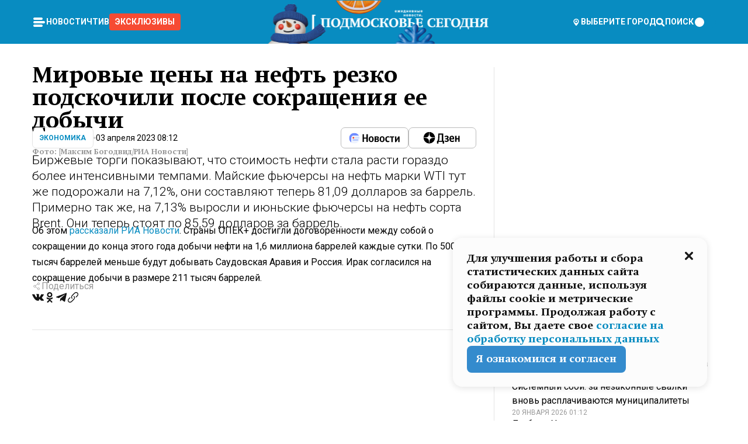

--- FILE ---
content_type: text/x-component
request_url: https://mosregtoday.ru/news/soc/pjat-prakticheskih-shagov-dlja-borby-s-prokrastinatsiej/?_rsc=1er4i
body_size: 109
content:
0:["Cnwc-GV3BH4Z5XZ3yRlSe",[["children","(root)","children","(withLastNews)","children","(withReader)","children","news","children",["category","soc","d"],[["category","soc","d"],{"children":[["slug","pjat-prakticheskih-shagov-dlja-borby-s-prokrastinatsiej","d"],{"children":["__PAGE__",{}]}]}],null,null]]]


--- FILE ---
content_type: text/x-component
request_url: https://mosregtoday.ru/category/econbiz/?_rsc=1er4i
body_size: 39128
content:
3:I[99305,[],""]
5:I[55236,[],""]
4:["category","econbiz","d"]
0:["Cnwc-GV3BH4Z5XZ3yRlSe",[[["",{"children":["(root)",{"children":["category",{"children":[["category","econbiz","d"],{"children":["__PAGE__",{}]}]}]}]},"$undefined","$undefined",true],["",{"children":["(root)",{"children":["category",{"children":[["category","econbiz","d"],{"children":["__PAGE__",{},["$L1","$L2",null]]},["$","$L3",null,{"parallelRouterKey":"children","segmentPath":["children","(root)","children","category","children","$4","children"],"loading":"$undefined","loadingStyles":"$undefined","loadingScripts":"$undefined","hasLoading":false,"error":"$undefined","errorStyles":"$undefined","errorScripts":"$undefined","template":["$","$L5",null,{}],"templateStyles":"$undefined","templateScripts":"$undefined","notFound":"$undefined","notFoundStyles":"$undefined","styles":null}]]},["$","$L3",null,{"parallelRouterKey":"children","segmentPath":["children","(root)","children","category","children"],"loading":"$undefined","loadingStyles":"$undefined","loadingScripts":"$undefined","hasLoading":false,"error":"$undefined","errorStyles":"$undefined","errorScripts":"$undefined","template":["$","$L5",null,{}],"templateStyles":"$undefined","templateScripts":"$undefined","notFound":"$undefined","notFoundStyles":"$undefined","styles":null}]]},[null,"$L6",null]]},[null,"$L7",null]],[[["$","link","0",{"rel":"stylesheet","href":"/_next/static/css/1b7b9caed1b6fad3.css","precedence":"next","crossOrigin":"$undefined"}],["$","link","1",{"rel":"stylesheet","href":"/_next/static/css/254adeba23716df5.css","precedence":"next","crossOrigin":"$undefined"}]],"$L8"]]]]
a:I[76632,["3678","static/chunks/47bf8baf-1f2d67bd9c3792df.js","2044","static/chunks/891cff7f-ce71d451404a5853.js","5161","static/chunks/5161-1c2f838231ea33dd.js","4337","static/chunks/4337-48284c746ce945fb.js","4552","static/chunks/4552-d12cf6a31bb11cfc.js","6632","static/chunks/6632-ba5301f6af5dbb44.js","422","static/chunks/422-7457fd3fc9131d1c.js","5188","static/chunks/app/(root)/category/%5Bcategory%5D/page-8d6ce25e30ab6d7a.js"],"MainLayout"]
b:I[76632,["3678","static/chunks/47bf8baf-1f2d67bd9c3792df.js","2044","static/chunks/891cff7f-ce71d451404a5853.js","5161","static/chunks/5161-1c2f838231ea33dd.js","4337","static/chunks/4337-48284c746ce945fb.js","4552","static/chunks/4552-d12cf6a31bb11cfc.js","6632","static/chunks/6632-ba5301f6af5dbb44.js","422","static/chunks/422-7457fd3fc9131d1c.js","5188","static/chunks/app/(root)/category/%5Bcategory%5D/page-8d6ce25e30ab6d7a.js"],"MainLayoutHeader"]
c:I[76632,["3678","static/chunks/47bf8baf-1f2d67bd9c3792df.js","2044","static/chunks/891cff7f-ce71d451404a5853.js","5161","static/chunks/5161-1c2f838231ea33dd.js","4337","static/chunks/4337-48284c746ce945fb.js","4552","static/chunks/4552-d12cf6a31bb11cfc.js","6632","static/chunks/6632-ba5301f6af5dbb44.js","422","static/chunks/422-7457fd3fc9131d1c.js","5188","static/chunks/app/(root)/category/%5Bcategory%5D/page-8d6ce25e30ab6d7a.js"],"HeaderWrapperIcons"]
d:I[76632,["3678","static/chunks/47bf8baf-1f2d67bd9c3792df.js","2044","static/chunks/891cff7f-ce71d451404a5853.js","5161","static/chunks/5161-1c2f838231ea33dd.js","4337","static/chunks/4337-48284c746ce945fb.js","4552","static/chunks/4552-d12cf6a31bb11cfc.js","6632","static/chunks/6632-ba5301f6af5dbb44.js","422","static/chunks/422-7457fd3fc9131d1c.js","5188","static/chunks/app/(root)/category/%5Bcategory%5D/page-8d6ce25e30ab6d7a.js"],"NavbarGrid"]
e:I[76632,["3678","static/chunks/47bf8baf-1f2d67bd9c3792df.js","2044","static/chunks/891cff7f-ce71d451404a5853.js","5161","static/chunks/5161-1c2f838231ea33dd.js","4337","static/chunks/4337-48284c746ce945fb.js","4552","static/chunks/4552-d12cf6a31bb11cfc.js","6632","static/chunks/6632-ba5301f6af5dbb44.js","422","static/chunks/422-7457fd3fc9131d1c.js","5188","static/chunks/app/(root)/category/%5Bcategory%5D/page-8d6ce25e30ab6d7a.js"],"NavbarColumn"]
f:I[76632,["3678","static/chunks/47bf8baf-1f2d67bd9c3792df.js","2044","static/chunks/891cff7f-ce71d451404a5853.js","5161","static/chunks/5161-1c2f838231ea33dd.js","4337","static/chunks/4337-48284c746ce945fb.js","4552","static/chunks/4552-d12cf6a31bb11cfc.js","6632","static/chunks/6632-ba5301f6af5dbb44.js","422","static/chunks/422-7457fd3fc9131d1c.js","5188","static/chunks/app/(root)/category/%5Bcategory%5D/page-8d6ce25e30ab6d7a.js"],"NavbarMenu"]
10:I[76632,["3678","static/chunks/47bf8baf-1f2d67bd9c3792df.js","2044","static/chunks/891cff7f-ce71d451404a5853.js","5161","static/chunks/5161-1c2f838231ea33dd.js","4337","static/chunks/4337-48284c746ce945fb.js","4552","static/chunks/4552-d12cf6a31bb11cfc.js","6632","static/chunks/6632-ba5301f6af5dbb44.js","422","static/chunks/422-7457fd3fc9131d1c.js","5188","static/chunks/app/(root)/category/%5Bcategory%5D/page-8d6ce25e30ab6d7a.js"],"Burger"]
11:I[76632,["3678","static/chunks/47bf8baf-1f2d67bd9c3792df.js","2044","static/chunks/891cff7f-ce71d451404a5853.js","5161","static/chunks/5161-1c2f838231ea33dd.js","4337","static/chunks/4337-48284c746ce945fb.js","4552","static/chunks/4552-d12cf6a31bb11cfc.js","6632","static/chunks/6632-ba5301f6af5dbb44.js","422","static/chunks/422-7457fd3fc9131d1c.js","5188","static/chunks/app/(root)/category/%5Bcategory%5D/page-8d6ce25e30ab6d7a.js"],"NavbarNavigation"]
12:I[76632,["3678","static/chunks/47bf8baf-1f2d67bd9c3792df.js","2044","static/chunks/891cff7f-ce71d451404a5853.js","5161","static/chunks/5161-1c2f838231ea33dd.js","4337","static/chunks/4337-48284c746ce945fb.js","4552","static/chunks/4552-d12cf6a31bb11cfc.js","6632","static/chunks/6632-ba5301f6af5dbb44.js","422","static/chunks/422-7457fd3fc9131d1c.js","5188","static/chunks/app/(root)/category/%5Bcategory%5D/page-8d6ce25e30ab6d7a.js"],"NavbarList"]
13:I[76632,["3678","static/chunks/47bf8baf-1f2d67bd9c3792df.js","2044","static/chunks/891cff7f-ce71d451404a5853.js","5161","static/chunks/5161-1c2f838231ea33dd.js","4337","static/chunks/4337-48284c746ce945fb.js","4552","static/chunks/4552-d12cf6a31bb11cfc.js","6632","static/chunks/6632-ba5301f6af5dbb44.js","422","static/chunks/422-7457fd3fc9131d1c.js","5188","static/chunks/app/(root)/category/%5Bcategory%5D/page-8d6ce25e30ab6d7a.js"],"NavbarListItem"]
14:I[85923,["3678","static/chunks/47bf8baf-1f2d67bd9c3792df.js","2044","static/chunks/891cff7f-ce71d451404a5853.js","5161","static/chunks/5161-1c2f838231ea33dd.js","4337","static/chunks/4337-48284c746ce945fb.js","4552","static/chunks/4552-d12cf6a31bb11cfc.js","6632","static/chunks/6632-ba5301f6af5dbb44.js","422","static/chunks/422-7457fd3fc9131d1c.js","5188","static/chunks/app/(root)/category/%5Bcategory%5D/page-8d6ce25e30ab6d7a.js"],"HeaderSearch"]
15:I[76632,["3678","static/chunks/47bf8baf-1f2d67bd9c3792df.js","2044","static/chunks/891cff7f-ce71d451404a5853.js","5161","static/chunks/5161-1c2f838231ea33dd.js","4337","static/chunks/4337-48284c746ce945fb.js","4552","static/chunks/4552-d12cf6a31bb11cfc.js","6632","static/chunks/6632-ba5301f6af5dbb44.js","422","static/chunks/422-7457fd3fc9131d1c.js","5188","static/chunks/app/(root)/category/%5Bcategory%5D/page-8d6ce25e30ab6d7a.js"],"NavbarTheme"]
16:I[79983,["3678","static/chunks/47bf8baf-1f2d67bd9c3792df.js","2044","static/chunks/891cff7f-ce71d451404a5853.js","5161","static/chunks/5161-1c2f838231ea33dd.js","4337","static/chunks/4337-48284c746ce945fb.js","4552","static/chunks/4552-d12cf6a31bb11cfc.js","6632","static/chunks/6632-ba5301f6af5dbb44.js","422","static/chunks/422-7457fd3fc9131d1c.js","5188","static/chunks/app/(root)/category/%5Bcategory%5D/page-8d6ce25e30ab6d7a.js"],"HeaderAction"]
17:I[76632,["3678","static/chunks/47bf8baf-1f2d67bd9c3792df.js","2044","static/chunks/891cff7f-ce71d451404a5853.js","5161","static/chunks/5161-1c2f838231ea33dd.js","4337","static/chunks/4337-48284c746ce945fb.js","4552","static/chunks/4552-d12cf6a31bb11cfc.js","6632","static/chunks/6632-ba5301f6af5dbb44.js","422","static/chunks/422-7457fd3fc9131d1c.js","5188","static/chunks/app/(root)/category/%5Bcategory%5D/page-8d6ce25e30ab6d7a.js"],"HeaderGroupIcons"]
18:I[76632,["3678","static/chunks/47bf8baf-1f2d67bd9c3792df.js","2044","static/chunks/891cff7f-ce71d451404a5853.js","5161","static/chunks/5161-1c2f838231ea33dd.js","4337","static/chunks/4337-48284c746ce945fb.js","4552","static/chunks/4552-d12cf6a31bb11cfc.js","6632","static/chunks/6632-ba5301f6af5dbb44.js","422","static/chunks/422-7457fd3fc9131d1c.js","5188","static/chunks/app/(root)/category/%5Bcategory%5D/page-8d6ce25e30ab6d7a.js"],"HeaderIcon"]
1b:I[76632,["3678","static/chunks/47bf8baf-1f2d67bd9c3792df.js","2044","static/chunks/891cff7f-ce71d451404a5853.js","5161","static/chunks/5161-1c2f838231ea33dd.js","4337","static/chunks/4337-48284c746ce945fb.js","4552","static/chunks/4552-d12cf6a31bb11cfc.js","6632","static/chunks/6632-ba5301f6af5dbb44.js","422","static/chunks/422-7457fd3fc9131d1c.js","5188","static/chunks/app/(root)/category/%5Bcategory%5D/page-8d6ce25e30ab6d7a.js"],"MainLayoutContent"]
1c:I[44249,["3678","static/chunks/47bf8baf-1f2d67bd9c3792df.js","2044","static/chunks/891cff7f-ce71d451404a5853.js","5161","static/chunks/5161-1c2f838231ea33dd.js","4337","static/chunks/4337-48284c746ce945fb.js","6632","static/chunks/6632-ba5301f6af5dbb44.js","4701","static/chunks/app/(root)/error-8813a7226deadb06.js"],""]
1d:I[76632,["3678","static/chunks/47bf8baf-1f2d67bd9c3792df.js","2044","static/chunks/891cff7f-ce71d451404a5853.js","5161","static/chunks/5161-1c2f838231ea33dd.js","4337","static/chunks/4337-48284c746ce945fb.js","4552","static/chunks/4552-d12cf6a31bb11cfc.js","6632","static/chunks/6632-ba5301f6af5dbb44.js","422","static/chunks/422-7457fd3fc9131d1c.js","5188","static/chunks/app/(root)/category/%5Bcategory%5D/page-8d6ce25e30ab6d7a.js"],"ContentWithColumn"]
1e:I[76632,["3678","static/chunks/47bf8baf-1f2d67bd9c3792df.js","2044","static/chunks/891cff7f-ce71d451404a5853.js","5161","static/chunks/5161-1c2f838231ea33dd.js","4337","static/chunks/4337-48284c746ce945fb.js","4552","static/chunks/4552-d12cf6a31bb11cfc.js","6632","static/chunks/6632-ba5301f6af5dbb44.js","422","static/chunks/422-7457fd3fc9131d1c.js","5188","static/chunks/app/(root)/category/%5Bcategory%5D/page-8d6ce25e30ab6d7a.js"],"ContentSection"]
1f:I[76632,["3678","static/chunks/47bf8baf-1f2d67bd9c3792df.js","2044","static/chunks/891cff7f-ce71d451404a5853.js","5161","static/chunks/5161-1c2f838231ea33dd.js","4337","static/chunks/4337-48284c746ce945fb.js","4552","static/chunks/4552-d12cf6a31bb11cfc.js","6632","static/chunks/6632-ba5301f6af5dbb44.js","422","static/chunks/422-7457fd3fc9131d1c.js","5188","static/chunks/app/(root)/category/%5Bcategory%5D/page-8d6ce25e30ab6d7a.js"],"Paragraph"]
20:I[9265,["3678","static/chunks/47bf8baf-1f2d67bd9c3792df.js","2044","static/chunks/891cff7f-ce71d451404a5853.js","5161","static/chunks/5161-1c2f838231ea33dd.js","4337","static/chunks/4337-48284c746ce945fb.js","4552","static/chunks/4552-d12cf6a31bb11cfc.js","6632","static/chunks/6632-ba5301f6af5dbb44.js","422","static/chunks/422-7457fd3fc9131d1c.js","5188","static/chunks/app/(root)/category/%5Bcategory%5D/page-8d6ce25e30ab6d7a.js"],""]
22:I[76632,["3678","static/chunks/47bf8baf-1f2d67bd9c3792df.js","2044","static/chunks/891cff7f-ce71d451404a5853.js","5161","static/chunks/5161-1c2f838231ea33dd.js","4337","static/chunks/4337-48284c746ce945fb.js","4552","static/chunks/4552-d12cf6a31bb11cfc.js","6632","static/chunks/6632-ba5301f6af5dbb44.js","422","static/chunks/422-7457fd3fc9131d1c.js","5188","static/chunks/app/(root)/category/%5Bcategory%5D/page-8d6ce25e30ab6d7a.js"],"MainLayoutFooter"]
23:I[76632,["3678","static/chunks/47bf8baf-1f2d67bd9c3792df.js","2044","static/chunks/891cff7f-ce71d451404a5853.js","5161","static/chunks/5161-1c2f838231ea33dd.js","4337","static/chunks/4337-48284c746ce945fb.js","4552","static/chunks/4552-d12cf6a31bb11cfc.js","6632","static/chunks/6632-ba5301f6af5dbb44.js","422","static/chunks/422-7457fd3fc9131d1c.js","5188","static/chunks/app/(root)/category/%5Bcategory%5D/page-8d6ce25e30ab6d7a.js"],"FooterGrid"]
24:I[76632,["3678","static/chunks/47bf8baf-1f2d67bd9c3792df.js","2044","static/chunks/891cff7f-ce71d451404a5853.js","5161","static/chunks/5161-1c2f838231ea33dd.js","4337","static/chunks/4337-48284c746ce945fb.js","4552","static/chunks/4552-d12cf6a31bb11cfc.js","6632","static/chunks/6632-ba5301f6af5dbb44.js","422","static/chunks/422-7457fd3fc9131d1c.js","5188","static/chunks/app/(root)/category/%5Bcategory%5D/page-8d6ce25e30ab6d7a.js"],"FooterInfoLeft"]
25:I[76632,["3678","static/chunks/47bf8baf-1f2d67bd9c3792df.js","2044","static/chunks/891cff7f-ce71d451404a5853.js","5161","static/chunks/5161-1c2f838231ea33dd.js","4337","static/chunks/4337-48284c746ce945fb.js","4552","static/chunks/4552-d12cf6a31bb11cfc.js","6632","static/chunks/6632-ba5301f6af5dbb44.js","422","static/chunks/422-7457fd3fc9131d1c.js","5188","static/chunks/app/(root)/category/%5Bcategory%5D/page-8d6ce25e30ab6d7a.js"],"FooterRules"]
26:I[76632,["3678","static/chunks/47bf8baf-1f2d67bd9c3792df.js","2044","static/chunks/891cff7f-ce71d451404a5853.js","5161","static/chunks/5161-1c2f838231ea33dd.js","4337","static/chunks/4337-48284c746ce945fb.js","4552","static/chunks/4552-d12cf6a31bb11cfc.js","6632","static/chunks/6632-ba5301f6af5dbb44.js","422","static/chunks/422-7457fd3fc9131d1c.js","5188","static/chunks/app/(root)/category/%5Bcategory%5D/page-8d6ce25e30ab6d7a.js"],"FooterAgeIcon"]
27:I[76632,["3678","static/chunks/47bf8baf-1f2d67bd9c3792df.js","2044","static/chunks/891cff7f-ce71d451404a5853.js","5161","static/chunks/5161-1c2f838231ea33dd.js","4337","static/chunks/4337-48284c746ce945fb.js","4552","static/chunks/4552-d12cf6a31bb11cfc.js","6632","static/chunks/6632-ba5301f6af5dbb44.js","422","static/chunks/422-7457fd3fc9131d1c.js","5188","static/chunks/app/(root)/category/%5Bcategory%5D/page-8d6ce25e30ab6d7a.js"],"FooterNavsWrapper"]
28:I[76632,["3678","static/chunks/47bf8baf-1f2d67bd9c3792df.js","2044","static/chunks/891cff7f-ce71d451404a5853.js","5161","static/chunks/5161-1c2f838231ea33dd.js","4337","static/chunks/4337-48284c746ce945fb.js","4552","static/chunks/4552-d12cf6a31bb11cfc.js","6632","static/chunks/6632-ba5301f6af5dbb44.js","422","static/chunks/422-7457fd3fc9131d1c.js","5188","static/chunks/app/(root)/category/%5Bcategory%5D/page-8d6ce25e30ab6d7a.js"],"FooterNavs"]
29:I[76632,["3678","static/chunks/47bf8baf-1f2d67bd9c3792df.js","2044","static/chunks/891cff7f-ce71d451404a5853.js","5161","static/chunks/5161-1c2f838231ea33dd.js","4337","static/chunks/4337-48284c746ce945fb.js","4552","static/chunks/4552-d12cf6a31bb11cfc.js","6632","static/chunks/6632-ba5301f6af5dbb44.js","422","static/chunks/422-7457fd3fc9131d1c.js","5188","static/chunks/app/(root)/category/%5Bcategory%5D/page-8d6ce25e30ab6d7a.js"],"FooterNavsItem"]
2a:I[76632,["3678","static/chunks/47bf8baf-1f2d67bd9c3792df.js","2044","static/chunks/891cff7f-ce71d451404a5853.js","5161","static/chunks/5161-1c2f838231ea33dd.js","4337","static/chunks/4337-48284c746ce945fb.js","4552","static/chunks/4552-d12cf6a31bb11cfc.js","6632","static/chunks/6632-ba5301f6af5dbb44.js","422","static/chunks/422-7457fd3fc9131d1c.js","5188","static/chunks/app/(root)/category/%5Bcategory%5D/page-8d6ce25e30ab6d7a.js"],"FooterSocial"]
2b:I[76632,["3678","static/chunks/47bf8baf-1f2d67bd9c3792df.js","2044","static/chunks/891cff7f-ce71d451404a5853.js","5161","static/chunks/5161-1c2f838231ea33dd.js","4337","static/chunks/4337-48284c746ce945fb.js","4552","static/chunks/4552-d12cf6a31bb11cfc.js","6632","static/chunks/6632-ba5301f6af5dbb44.js","422","static/chunks/422-7457fd3fc9131d1c.js","5188","static/chunks/app/(root)/category/%5Bcategory%5D/page-8d6ce25e30ab6d7a.js"],"SocialItem"]
2c:I[76632,["3678","static/chunks/47bf8baf-1f2d67bd9c3792df.js","2044","static/chunks/891cff7f-ce71d451404a5853.js","5161","static/chunks/5161-1c2f838231ea33dd.js","4337","static/chunks/4337-48284c746ce945fb.js","4552","static/chunks/4552-d12cf6a31bb11cfc.js","6632","static/chunks/6632-ba5301f6af5dbb44.js","422","static/chunks/422-7457fd3fc9131d1c.js","5188","static/chunks/app/(root)/category/%5Bcategory%5D/page-8d6ce25e30ab6d7a.js"],"FooterInfoRight"]
2d:I[76632,["3678","static/chunks/47bf8baf-1f2d67bd9c3792df.js","2044","static/chunks/891cff7f-ce71d451404a5853.js","5161","static/chunks/5161-1c2f838231ea33dd.js","4337","static/chunks/4337-48284c746ce945fb.js","4552","static/chunks/4552-d12cf6a31bb11cfc.js","6632","static/chunks/6632-ba5301f6af5dbb44.js","422","static/chunks/422-7457fd3fc9131d1c.js","5188","static/chunks/app/(root)/category/%5Bcategory%5D/page-8d6ce25e30ab6d7a.js"],"FooterMaterial"]
2e:I[50103,["3678","static/chunks/47bf8baf-1f2d67bd9c3792df.js","2044","static/chunks/891cff7f-ce71d451404a5853.js","5161","static/chunks/5161-1c2f838231ea33dd.js","4337","static/chunks/4337-48284c746ce945fb.js","4552","static/chunks/4552-d12cf6a31bb11cfc.js","6632","static/chunks/6632-ba5301f6af5dbb44.js","422","static/chunks/422-7457fd3fc9131d1c.js","3185","static/chunks/app/layout-69c102ef52cda9fc.js"],"ConfigInitializer"]
2f:I[76632,["3678","static/chunks/47bf8baf-1f2d67bd9c3792df.js","2044","static/chunks/891cff7f-ce71d451404a5853.js","5161","static/chunks/5161-1c2f838231ea33dd.js","4337","static/chunks/4337-48284c746ce945fb.js","4552","static/chunks/4552-d12cf6a31bb11cfc.js","6632","static/chunks/6632-ba5301f6af5dbb44.js","422","static/chunks/422-7457fd3fc9131d1c.js","5188","static/chunks/app/(root)/category/%5Bcategory%5D/page-8d6ce25e30ab6d7a.js"],"Root"]
30:I[7697,["3678","static/chunks/47bf8baf-1f2d67bd9c3792df.js","2044","static/chunks/891cff7f-ce71d451404a5853.js","5161","static/chunks/5161-1c2f838231ea33dd.js","4337","static/chunks/4337-48284c746ce945fb.js","4552","static/chunks/4552-d12cf6a31bb11cfc.js","6632","static/chunks/6632-ba5301f6af5dbb44.js","422","static/chunks/422-7457fd3fc9131d1c.js","5188","static/chunks/app/(root)/category/%5Bcategory%5D/page-8d6ce25e30ab6d7a.js"],""]
31:I[73501,["3678","static/chunks/47bf8baf-1f2d67bd9c3792df.js","2044","static/chunks/891cff7f-ce71d451404a5853.js","5161","static/chunks/5161-1c2f838231ea33dd.js","4337","static/chunks/4337-48284c746ce945fb.js","4552","static/chunks/4552-d12cf6a31bb11cfc.js","6632","static/chunks/6632-ba5301f6af5dbb44.js","422","static/chunks/422-7457fd3fc9131d1c.js","5188","static/chunks/app/(root)/category/%5Bcategory%5D/page-8d6ce25e30ab6d7a.js"],"YMHit"]
32:I[42439,["3678","static/chunks/47bf8baf-1f2d67bd9c3792df.js","2044","static/chunks/891cff7f-ce71d451404a5853.js","5161","static/chunks/5161-1c2f838231ea33dd.js","4337","static/chunks/4337-48284c746ce945fb.js","4552","static/chunks/4552-d12cf6a31bb11cfc.js","6632","static/chunks/6632-ba5301f6af5dbb44.js","422","static/chunks/422-7457fd3fc9131d1c.js","5188","static/chunks/app/(root)/category/%5Bcategory%5D/page-8d6ce25e30ab6d7a.js"],"ScrollDirectionContextProvider"]
37:"$Sreact.suspense"
38:I[75124,["3678","static/chunks/47bf8baf-1f2d67bd9c3792df.js","2044","static/chunks/891cff7f-ce71d451404a5853.js","5161","static/chunks/5161-1c2f838231ea33dd.js","4337","static/chunks/4337-48284c746ce945fb.js","4552","static/chunks/4552-d12cf6a31bb11cfc.js","6632","static/chunks/6632-ba5301f6af5dbb44.js","422","static/chunks/422-7457fd3fc9131d1c.js","5188","static/chunks/app/(root)/category/%5Bcategory%5D/page-8d6ce25e30ab6d7a.js"],"NoSSR"]
39:I[24577,["3678","static/chunks/47bf8baf-1f2d67bd9c3792df.js","2044","static/chunks/891cff7f-ce71d451404a5853.js","5161","static/chunks/5161-1c2f838231ea33dd.js","4337","static/chunks/4337-48284c746ce945fb.js","4552","static/chunks/4552-d12cf6a31bb11cfc.js","6632","static/chunks/6632-ba5301f6af5dbb44.js","422","static/chunks/422-7457fd3fc9131d1c.js","3185","static/chunks/app/layout-69c102ef52cda9fc.js"],""]
19:Tb25,M44.026 11.033c-.557 0-1.114.046-1.67.116-.372.046-.743.116-1.091.186L40.15 8.756 37.946 3.6l-.093-.209h6.196V0H32.724l1.626 3.81.882 2.066a8.713 8.713 0 0 0-1.718-.07c-1.346.07-2.367.396-2.553.465l-1.021.349-.395.139.279 1.463c.023.07.046.232.116.465a10.12 10.12 0 0 0 1.253 2.857c.557.859 1.323 1.695 2.344 2.3a.7.7 0 0 0 .186.092c.278.163.58.279.882.395.209.07.418.14.627.186a12.895 12.895 0 0 0-3.876 6.759c-.047.162-.07.348-.093.51h-5.524c-.023-.162-.07-.348-.093-.51a10.45 10.45 0 0 0-.394-1.394 13.058 13.058 0 0 0-6.336-7.363l.394-.952 1.114-2.602c.186.024.418.07.627.093h.998a8.05 8.05 0 0 0 2.39-.348c.442-.14.86-.325 1.277-.557.371-.21.696-.465.998-.72 2.042-1.789 2.646-4.553 2.715-4.901l.279-1.464L28.29.604a9.523 9.523 0 0 0-1.578-.349c-1.37-.209-3.365-.232-5.13.813-.045.024-.115.07-.162.093-1.114.697-1.903 1.696-2.436 2.648-.302.511-.511 1.022-.697 1.463H10.931v3.392H16.873l-.14.325-1.02 2.369a14.308 14.308 0 0 0-1.44-.232 12.817 12.817 0 0 0-7.195 1.347 13.025 13.025 0 0 0-3.133 2.23 13.012 13.012 0 0 0-3.643 6.55A13.445 13.445 0 0 0 0 24.015c0 .163 0 .326.023.488C.28 31.45 5.988 37 12.973 37c3.807 0 7.242-1.65 9.609-4.274a13.26 13.26 0 0 0 2.622-4.413c.348-.998.58-2.067.673-3.159H31.1l.07.628a13.13 13.13 0 0 0 .79 3.019C33.86 33.586 38.548 37 44.002 37c2.994 0 5.756-1.022 7.938-2.74.881-.674 1.647-1.464 2.344-2.347a12.81 12.81 0 0 0 2.669-7.432c0-.163.023-.325.023-.488 0-.952-.116-1.881-.302-2.764-1.253-5.806-6.452-10.196-12.648-10.196ZM21.91 5.48c.209-.394.487-.766.812-1.091a2.59 2.59 0 0 1 .557-.441c.65-.372 1.462-.465 2.205-.442-.348.65-.836 1.324-1.485 1.696-.256.14-.534.255-.836.325-.44.116-.905.14-1.346.116l.093-.163Zm.626 19.023c-.046.79-.185 1.556-.394 2.276a9.591 9.591 0 0 1-4.062 5.342 9.468 9.468 0 0 1-5.129 1.487c-5.129 0-9.33-4.042-9.585-9.128 0-.163-.023-.325-.023-.488 0-.952.14-1.881.418-2.764a9.552 9.552 0 0 1 3.736-5.11 9.547 9.547 0 0 1 4.526-1.672c.302-.023.627-.046.928-.046.465 0 .952.046 1.393.092l-.325.767-1.253 3.02-1.277 2.972-.65 1.533 3.11 1.324 1.23-2.88.72-1.695 1.276-2.973.418-.953a9.693 9.693 0 0 1 2.715 2.23 9.771 9.771 0 0 1 1.857 3.414c.093.302.162.628.232.953a9.41 9.41 0 0 1 .186 1.811c-.023.163-.023.326-.047.488Zm12.51-13.75c-.534-.395-.952-.976-1.254-1.556.58-.023 1.23.046 1.788.255.139.047.278.116.417.186.65.372 1.137 1.045 1.486 1.696-.743.023-1.555-.07-2.205-.442a2.033 2.033 0 0 1-.232-.14Zm-.21 10.498c.72-2.415 2.391-4.436 4.573-5.644l2.414 5.644.232.511h-7.357c.046-.162.092-.348.139-.51Zm9.191 12.357a9.577 9.577 0 0 1-8.494-5.156 9.185 9.185 0 0 1-.487-1.092c-.023-.047-.023-.093-.047-.14a10.308 10.308 0 0 1-.487-2.067h12.672l-.279-.65-1.392-3.252-2.878-6.712c.464-.07.928-.093 1.392-.093 4.317 0 7.984 2.88 9.191 6.829.255.882.418 1.811.418 2.764 0 .162 0 .325-.023.487a9.593 9.593 0 0 1-2.437 5.923 9.769 9.769 0 0 1-3.04 2.276 10.102 10.102 0 0 1-4.108.883Z1a:T1e8a,M1.934 14.697c.451-.128.742-.353.935-.706.193-.353.322-.866.419-1.572L4.448.449H21.47v19.447h-5.738V5.52H9.574l-.741 7.99c-.162 1.604-.484 2.888-.967 3.787-.484.898-1.258 1.572-2.257 1.99-1.032.416-2.418.641-4.19.641-.613 0-1.097 0-1.419-.032v-5.038c.838.032 1.483-.032 1.934-.16Zm29.464 4.365c-1.677-.899-2.966-2.086-3.9-3.627-.936-1.54-1.387-3.273-1.387-5.23 0-1.958.483-3.69 1.418-5.263.935-1.54 2.257-2.76 3.933-3.626C33.138.449 35.008 0 37.103 0c2.128 0 3.997.45 5.674 1.316 1.676.898 2.965 2.118 3.9 3.658s1.386 3.305 1.386 5.263c0 .577-.032 1.155-.129 1.733H31.657c.257 1.22.87 2.214 1.837 2.952s2.16 1.123 3.546 1.123c1.031 0 1.966-.192 2.772-.61.838-.385 1.483-.962 1.999-1.7h5.673c-.773 2.053-2.095 3.69-3.965 4.877-1.87 1.188-4.03 1.797-6.511 1.797-2.063 0-3.933-.449-5.61-1.347ZM42.55 8.472c-.29-1.284-.903-2.31-1.902-3.049-.967-.738-2.192-1.123-3.61-1.123-1.419 0-2.611.385-3.578 1.123-.967.77-1.58 1.765-1.87 3.017h10.96v.032ZM56.412 5.52h-6.221V.45H68.34v5.037h-6.222v14.409h-5.706V5.52Zm19.535 13.542c-1.708-.899-3.062-2.118-4.03-3.659-.966-1.54-1.45-3.305-1.45-5.23 0-1.926.484-3.659 1.45-5.231.968-1.54 2.322-2.76 4.03-3.658 1.709-.899 3.643-1.316 5.77-1.316 2.128 0 4.062.45 5.77 1.316 1.71.898 3.063 2.118 4.03 3.658.967 1.54 1.45 3.305 1.45 5.23 0 1.926-.483 3.659-1.45 5.231-.967 1.54-2.32 2.76-4.03 3.659-1.708.898-3.642 1.315-5.77 1.315-2.127.032-4.061-.417-5.77-1.315Zm9.8-5.007c1.031-.994 1.547-2.278 1.547-3.882 0-1.605-.516-2.92-1.547-3.915-1.032-.995-2.385-1.477-4.03-1.477-1.676 0-3.03.482-4.061 1.477-1.032.994-1.547 2.278-1.547 3.915 0 1.604.515 2.888 1.547 3.883 1.031.994 2.385 1.476 4.061 1.476 1.677.032 2.998-.482 4.03-1.476ZM17.085 27.92v7.252h-1.483v-5.937h-3.095v5.937h-1.482v-7.252h6.06Zm4.835-.097c.548 0 1.064.097 1.515.257.452.192.838.417 1.129.738.322.32.548.706.709 1.155.161.45.258.963.258 1.508 0 .546-.097 1.027-.258 1.477-.161.449-.387.866-.71 1.187-.322.32-.676.61-1.128.77a3.355 3.355 0 0 1-1.515.257c-.58 0-1.064-.096-1.515-.289a3.511 3.511 0 0 1-1.128-.77 3.488 3.488 0 0 1-.71-1.155c-.16-.45-.225-.931-.225-1.477 0-.545.097-1.058.258-1.508.161-.449.42-.834.71-1.187.322-.321.676-.578 1.127-.77.42-.096.935-.193 1.483-.193Zm-2.095 3.69c0 .322.032.61.129.9.097.288.226.545.387.737.16.225.387.385.644.514.258.128.58.192.903.224.322 0 .645-.064.903-.192.258-.129.483-.29.644-.514a2.757 2.757 0 0 0 .516-1.669 2.758 2.758 0 0 0-.516-1.668c-.16-.225-.386-.385-.644-.514a2.068 2.068 0 0 0-.903-.192 1.97 1.97 0 0 0-.903.192c-.257.129-.483.29-.644.514-.161.224-.29.481-.387.738-.065.32-.129.61-.129.93ZM33.364 37h-1.483v-1.83h-4.48V37h-1.483v-3.145h.257c.13 0 .226 0 .323-.032a.965.965 0 0 0 .258-.128 1 1 0 0 0 .129-.193c.032-.096.064-.16.096-.257.032-.096.032-.16.065-.256 0-.096.032-.16.032-.225l.097-1.38c.032-.481.032-.93.032-1.38.032-.674.032-1.348.032-2.053h5.255v5.936h.87V37Zm-2.385-3.145v-4.62h-2.322l-.064 2.31v.545c0 .193-.032.417-.032.61-.032.224-.032.417-.097.61-.032.192-.097.353-.129.513h2.643v.032Zm4.964-5.936 2.192 3.401 2.16-3.401h1.58v7.252H40.39v-5.006l-1.934 3.145h-.677l-1.998-3.145v5.006h-1.483v-7.252h1.644Zm10.734-.097c.548 0 1.064.097 1.515.257.452.192.839.417 1.129.738.322.32.548.706.709 1.155.161.45.258.963.258 1.508 0 .546-.097 1.027-.258 1.477-.161.449-.387.866-.71 1.187-.322.32-.676.61-1.128.77a3.355 3.355 0 0 1-1.515.257c-.58 0-1.063-.096-1.515-.289a3.511 3.511 0 0 1-1.128-.77 3.492 3.492 0 0 1-.71-1.155c-.16-.45-.225-.931-.225-1.477 0-.545.097-1.058.258-1.508.161-.449.42-.834.71-1.187.322-.321.676-.578 1.127-.77a6.652 6.652 0 0 1 1.483-.193Zm-2.063 3.69c0 .322.033.61.13.9.096.288.225.545.386.737.161.225.387.385.645.514.258.128.58.192.902.224.323 0 .645-.064.903-.192.258-.129.483-.29.645-.514a2.757 2.757 0 0 0 .516-1.669 2.758 2.758 0 0 0-.516-1.668c-.162-.225-.387-.385-.645-.514a2.068 2.068 0 0 0-.903-.192 1.97 1.97 0 0 0-.902.192c-.258.129-.484.29-.645.514-.161.224-.29.481-.387.738a3.09 3.09 0 0 0-.129.93Zm8.091 0c0 .322.033.61.13.9.064.288.193.545.354.77.161.224.355.384.612.513.258.128.548.192.903.192.451 0 .806-.096 1.096-.289.29-.192.451-.48.516-.802h1.45c-.032.417-.129.77-.322 1.06a3.875 3.875 0 0 1-.677.77c-.29.192-.612.352-.967.449a4.31 4.31 0 0 1-1.096.16c-.58 0-1.064-.096-1.515-.289a3.059 3.059 0 0 1-1.096-.77 3.424 3.424 0 0 1-.677-1.155c-.161-.45-.226-.93-.226-1.476 0-.514.065-1.027.226-1.477a3.93 3.93 0 0 1 .677-1.187c.29-.32.677-.577 1.096-.77.451-.192.935-.289 1.515-.289.387 0 .774.032 1.128.129.355.096.677.256.935.449.29.192.484.45.677.77.161.32.29.674.322 1.123h-1.45c-.065-.353-.258-.61-.548-.834a1.896 1.896 0 0 0-1.064-.321 1.97 1.97 0 0 0-.903.192c-.258.129-.45.321-.612.514a2.11 2.11 0 0 0-.355.77c-.064.321-.129.61-.129.899Zm7.77.707v2.952H58.99v-7.252h1.483v2.984h.774l2.127-2.984h1.741l-2.579 3.433 2.611 3.819h-1.74l-1.999-2.952h-.935Zm8.413-4.397c.548 0 1.063.097 1.515.257.451.192.838.417 1.128.738.322.32.548.706.71 1.155.16.45.257.963.257 1.508 0 .546-.097 1.027-.258 1.477-.161.449-.387.866-.709 1.187-.322.32-.677.61-1.128.77a3.355 3.355 0 0 1-1.515.257c-.58 0-1.064-.096-1.515-.289a3.511 3.511 0 0 1-1.129-.77 3.49 3.49 0 0 1-.709-1.155c-.161-.45-.225-.931-.225-1.477 0-.545.096-1.058.257-1.508.162-.449.42-.834.71-1.187.322-.321.677-.578 1.128-.77a6.652 6.652 0 0 1 1.483-.193Zm-2.096 3.69c0 .322.033.61.13.9.096.288.225.545.386.737.161.225.387.385.645.514.258.128.58.192.903.224.322 0 .644-.064.902-.192.258-.129.484-.29.645-.514a2.757 2.757 0 0 0 .516-1.669 2.758 2.758 0 0 0-.516-1.668c-.161-.225-.387-.385-.645-.514a2.068 2.068 0 0 0-.902-.192 1.97 1.97 0 0 0-.903.192c-.258.129-.484.29-.645.514-.161.224-.29.481-.387.738-.064.32-.129.61-.129.93Zm6.899 3.659v-7.252h3.223a4.4 4.4 0 0 1 .935.096c.29.064.548.192.742.353.16.128.322.32.45.545.13.225.194.482.194.802 0 .321-.064.642-.193.899a1.548 1.548 0 0 1-.645.642c.226.064.387.16.548.289.161.128.258.256.355.417.097.16.161.353.193.545.032.193.065.386.065.61 0 .321-.097.642-.258.899a1.857 1.857 0 0 1-.645.674 2.03 2.03 0 0 1-1.031.385 6.322 6.322 0 0 1-1.096.096H73.69Zm2.804-4.3c.161 0 .29 0 .452-.032.16-.032.29-.064.419-.129.096-.064.193-.16.29-.288.064-.129.129-.257.129-.418a.681.681 0 0 0-.097-.385c-.064-.096-.129-.192-.226-.224-.096-.065-.225-.097-.386-.129h-1.902v1.605h1.321Zm-1.321 2.984h1.354c.193 0 .419 0 .644-.032.226-.032.42-.096.58-.225.097-.064.162-.16.226-.288a.886.886 0 0 0 .097-.418.682.682 0 0 0-.097-.385.978.978 0 0 0-.258-.256c-.129-.064-.258-.129-.386-.129-.162 0-.29-.032-.452-.032h-1.676v1.765h-.032Zm5.576 1.316v-7.252h1.483v2.599h1.709c.483 0 .902.064 1.257.16.355.129.645.289.87.546.162.192.258.385.355.642.097.256.129.545.129.898 0 .481-.097.899-.29 1.22-.194.32-.42.577-.742.738-.258.16-.548.256-.902.32a5.96 5.96 0 0 1-1.064.097H80.75v.032Zm1.516-1.316h1.289c.193 0 .387 0 .58-.032.194-.032.355-.064.516-.16.161-.065.258-.193.355-.321.096-.129.129-.321.129-.546 0-.192-.033-.353-.13-.481a.705.705 0 0 0-.322-.289 1.052 1.052 0 0 0-.451-.128c-.161-.032-.323-.032-.516-.032h-1.45v1.99ZM93 27.92v1.315h-3.707v1.701h3.223v1.316h-3.223v1.604H93v1.316h-5.19v-7.252H93ZM0 35.17v-7.252h3.224a4.4 4.4 0 0 1 .934.096c.29.064.548.192.742.353.161.128.322.32.451.545.13.225.194.482.194.802 0 .321-.065.642-.194.899a1.548 1.548 0 0 1-.645.642c.226.064.387.16.548.289.162.128.258.256.355.417.097.16.161.353.193.545.033.193.065.386.065.61 0 .321-.097.642-.258.899a1.857 1.857 0 0 1-.645.674 2.03 2.03 0 0 1-1.031.385 6.321 6.321 0 0 1-1.096.096H0Zm2.805-4.3c.16 0 .29 0 .45-.032a1.6 1.6 0 0 0 .42-.129c.097-.064.193-.16.29-.288.064-.129.129-.257.129-.418a.682.682 0 0 0-.097-.385c-.064-.096-.129-.192-.225-.224-.097-.065-.226-.097-.387-.129H1.483v1.605h1.322Zm-1.322 2.984h1.354c.193 0 .419 0 .644-.032.226-.032.42-.096.58-.225.097-.064.162-.16.226-.288a.885.885 0 0 0 .097-.418.682.682 0 0 0-.097-.385.977.977 0 0 0-.258-.256c-.128-.064-.257-.129-.386-.129-.162 0-.29-.032-.452-.032H1.515v1.765h-.032Z6:["$L9",["$","$La",null,{"children":[["$","$Lb",null,{"children":[["$","$Lc",null,{"left":true,"fontSize":"267px"}],["$","$Ld",null,{"children":[["$","$Le",null,{"children":[["$","$Lf",null,{"children":["$","$L10",null,{}]}],["$","$L11",null,{"children":["$","$L12",null,{"children":[["$","$L13",null,{"href":"/news","children":"ÐÐ¾Ð²Ð¾ÑÑ‚Ð¸"}],["$","$L13",null,{"href":"/articles","children":"Ð§Ñ‚Ð¸Ð²Ð¾"}],["$","$L13",null,{"href":"/exclusive","style":{"borderRadius":"0.25rem","background":"#F64B33","margin":"-10px","padding":"10px"},"children":"Ð­ÐºÑÐºÐ»ÑŽÐ·Ð¸Ð²Ñ‹"}]]}]}]]}],["$","$L14",null,{}],["$","$L15",null,{"children":["$","$L16",null,{}]}]]}],["$","$Lc",null,{"fontSize":"267px","left":false,"children":["$","$L17",null,{"children":[["$","$L18",null,{"fontSize":"57px","children":["$","svg",null,{"xmlns":"http://www.w3.org/2000/svg","width":"1em","height":"1em","fill":"none","viewBox":"0 0 57 37","children":[["$","g",null,{"clipPath":"url(#bike_svg__a)","children":["$","path",null,{"fill":"currentColor","d":"$19"}]}],["$","defs",null,{"children":["$","clipPath",null,{"id":"bike_svg__a","children":["$","path",null,{"fill":"currentColor","d":"M0 0h57v37H0z"}]}]}]]}]}],["$","$L18",null,{"fontSize":"93px","children":["$","svg",null,{"xmlns":"http://www.w3.org/2000/svg","width":"1em","height":"1em","fill":"none","viewBox":"0 0 93 37","children":[["$","g",null,{"clipPath":"url(#summer_name_svg__a)","children":["$","path",null,{"fill":"currentColor","d":"$1a"}]}],["$","defs",null,{"children":["$","clipPath",null,{"id":"summer_name_svg__a","children":["$","path",null,{"fill":"currentColor","d":"M0 0h93v37H0z"}]}]}]]}]}]]}]}]]}],["$","$L1b",null,{"children":["$","$L3",null,{"parallelRouterKey":"children","segmentPath":["children","(root)","children"],"loading":"$undefined","loadingStyles":"$undefined","loadingScripts":"$undefined","hasLoading":false,"error":"$1c","errorStyles":[],"errorScripts":[],"template":["$","$L5",null,{}],"templateStyles":"$undefined","templateScripts":"$undefined","notFound":["$","div",null,{"children":["$","$L1d",null,{"children":[["$","$L1e",null,{"children":["$","div",null,{"style":{"display":"flex","flexDirection":"column","gap":"30px"},"children":[["$","$L1f",null,{"children":"Ð¢Ð°ÐºÐ¾Ð¹ ÑÑ‚Ñ€Ð°Ð½Ð¸Ñ†Ñ‹ Ð½Ðµ ÑÑƒÑ‰ÐµÑÑ‚Ð²ÑƒÐµÑ‚"}],["$","$L20",null,{"href":"/","style":{"border":"none","fontFamily":"var(--inter)","background":"#088CC1","borderRadius":"7px","display":"flex","flexDirection":"row","justifyContent":"center","alignItems":"flex-start","padding":"16px 16px 14px","gap":"10px","fontWeight":"700","fontSize":"12px","lineHeight":"18px","textTransform":"uppercase","color":"#FFFFFF","width":"min-content","minWidth":"216px"},"children":"Ð’ÐµÑ€Ð½ÑƒÑ‚ÑŒÑÑ Ð½Ð° Ð³Ð»Ð°Ð²Ð½ÑƒÑŽ"}],["$","$L1f",null,{"children":["$","span",null,{"style":{"fontFamily":"var(--inter)","fontStyle":"normal","fontWeight":"400","fontSize":"clamp(223px , 5vw , 325px)","lineHeight":"325px","display":"flex","alignItems":"flex-end","textAlign":"center","marginLeft":"auto","marginRight":"auto"},"children":"404"}]}]]}]}],"$L21"]}]}],"notFoundStyles":[],"styles":null}]}],["$","$L22",null,{"children":["$","$L23",null,{"children":[["$","$L24",null,{"children":[["$","span",null,{"children":"Ð¡Ð’Ð˜Ð”Ð•Ð¢Ð•Ð›Ð¬Ð¡Ð¢Ð’Ðž Ðž Ð Ð•Ð“Ð˜Ð¡Ð¢Ð ÐÐ¦Ð˜Ð˜ Ð¡ÐœÐ˜ Ð­Ð› â„– Ð¤Ð¡77-89830 Ð’Ð«Ð”ÐÐÐž Ð¤Ð•Ð”Ð•Ð ÐÐ›Ð¬ÐÐžÐ™ Ð¡Ð›Ð£Ð–Ð‘ÐžÐ™ ÐŸÐž ÐÐÐ”Ð—ÐžÐ Ð£ Ð’ Ð¡Ð¤Ð•Ð Ð• Ð¡Ð’Ð¯Ð—Ð˜, Ð˜ÐÐ¤ÐžÐ ÐœÐÐ¦Ð˜ÐžÐÐÐ«Ð¥ Ð¢Ð•Ð¥ÐÐžÐ›ÐžÐ“Ð˜Ð™ Ð˜ ÐœÐÐ¡Ð¡ÐžÐ’Ð«Ð¥ ÐšÐžÐœÐœÐ£ÐÐ˜ÐšÐÐ¦Ð˜Ð™ (Ð ÐžÐ¡ÐšÐžÐœÐÐÐ”Ð—ÐžÐ ) 28.07.2025 Ð“."}],["$","$L25",null,{"children":[["$","$L26",null,{}],["$","span",null,{"children":["Â© ",2026," ÐŸÐ ÐÐ’Ð ÐÐ Ð’Ð¡Ð• ÐœÐÐ¢Ð•Ð Ð˜ÐÐ›Ð« Ð¡ÐÐ™Ð¢Ð ÐŸÐ Ð˜ÐÐÐ”Ð›Ð•Ð–ÐÐ¢ Ð“ÐÐ£ ÐœÐž \"Ð˜Ð—Ð”ÐÐ¢Ð•Ð›Ð¬Ð¡ÐšÐ˜Ð™ Ð”ÐžÐœ \"ÐŸÐžÐ”ÐœÐžÐ¡ÐšÐžÐ’Ð¬Ð•\" (ÐžÐ“Ð Ð: 1115047016908) Ð˜ Ð“ÐÐ£ ÐœÐž \"Ð¦Ð˜Ð¤Ð ÐžÐ’Ð«Ð• ÐœÐ•Ð”Ð˜Ð\" (ÐžÐ“Ð Ð: 1255000059467)."]}]]}]]}],["$","$L27",null,{"children":[["$","$L28",null,{"children":[["$","$L29",null,{"href":"/news/","children":"ÐÐ¾Ð²Ð¾ÑÑ‚Ð¸"}],["$","$L29",null,{"href":"/about/","children":"Ðž Ñ€ÐµÐ´Ð°ÐºÑ†Ð¸Ð¸"}],["$","$L29",null,{"href":"/articles/","children":"Ð¡Ñ‚Ð°Ñ‚ÑŒÐ¸"}],["$","$L29",null,{"href":"/advert/","children":"Ð ÐµÐºÐ»Ð°Ð¼Ð¾Ð´Ð°Ñ‚ÐµÐ»ÑÐ¼"}],["$","$L29",null,{"href":"/special/","children":"Ð¡Ð¿ÐµÑ†Ð¿Ñ€Ð¾ÐµÐºÑ‚Ñ‹"}],["$","$L29",null,{"href":"/paper/","children":"Ð“Ð°Ð·ÐµÑ‚Ñ‹"}],["$","$L29",null,{"href":"/contacts/","children":"ÐšÐ¾Ð½Ñ‚Ð°ÐºÑ‚Ð½Ð°Ñ Ð¸Ð½Ñ„Ð¾Ñ€Ð¼Ð°Ñ†Ð¸Ñ"}],["$","$L29",null,{"href":"/privacy","children":"ÐŸÐ¾Ð»Ð¸Ñ‚Ð¸ÐºÐ° ÐºÐ¾Ð½Ñ„Ð¸Ð´ÐµÐ½Ñ†Ð¸Ð°Ð»ÑŒÐ½Ð¾ÑÑ‚Ð¸"}],["$","$L29",null,{"href":"/policy","children":"ÐŸÐ¾Ð»Ð¸Ñ‚Ð¸ÐºÐ° Ð¾Ð±Ñ€Ð°Ð±Ð¾Ñ‚ÐºÐ¸ Ð¸ Ð·Ð°Ñ‰Ð¸Ñ‚Ñ‹ Ð¿ÐµÑ€ÑÐ¾Ð½Ð°Ð»ÑŒÐ½Ñ‹Ñ… Ð´Ð°Ð½Ð½Ñ‹Ñ…"}]]}],["$","$L2a",null,{"children":["$","$L2b",null,{"as":"button","href":"/news/dzen","children":["$","svg",null,{"xmlns":"http://www.w3.org/2000/svg","width":"1em","height":"1em","fill":"none","viewBox":"0 0 24 24","children":[["$","path",null,{"fill":"currentColor","d":"M13.929 13.929C12.357 15.55 12.243 17.57 12.107 22c4.129 0 6.979-.014 8.45-1.443C21.986 19.086 22 16.1 22 12.107c-4.429.143-6.45.25-8.071 1.822ZM2 12.107c0 3.993.014 6.979 1.443 8.45C4.914 21.986 7.764 22 11.893 22c-.143-4.429-.25-6.45-1.822-8.071C8.45 12.357 6.43 12.243 2 12.107ZM11.893 2c-4.122 0-6.979.014-8.45 1.443C2.014 4.914 2 7.9 2 11.893c4.429-.143 6.45-.25 8.071-1.822C11.643 8.45 11.757 6.43 11.893 2Zm2.036 8.071C12.357 8.45 12.243 6.43 12.107 2c4.129 0 6.979.014 8.45 1.443C21.986 4.914 22 7.9 22 11.893c-4.429-.143-6.45-.25-8.071-1.822Z"}],["$","path",null,{"fill":"#212121","d":"M22 12.107v-.214c-4.429-.143-6.45-.25-8.071-1.822C12.357 8.45 12.243 6.43 12.107 2h-.214c-.143 4.429-.25 6.45-1.822 8.071C8.45 11.643 6.43 11.757 2 11.893v.214c4.429.143 6.45.25 8.071 1.822 1.572 1.621 1.686 3.642 1.822 8.071h.214c.143-4.429.25-6.45 1.822-8.071 1.621-1.572 3.642-1.686 8.071-1.822Z"}]]}]}]}]]}],["$","$L2c",null,{"children":["$","$L2d",null,{"children":[["$","span",null,{"children":"ÐœÐ°Ñ‚ÐµÑ€Ð¸Ð°Ð»Ñ‹ ÑÐ°Ð¹Ñ‚Ð° Ð´Ð¾ÑÑ‚ÑƒÐ¿Ð½Ñ‹ Ð¿Ð¾ Ð»Ð¸Ñ†ÐµÐ½Ð·Ð¸Ð¸ Creative Commons Attribution (ÐÑ‚Ñ€Ð¸Ð±ÑƒÑ†Ð¸Ñ) 4.0 Ð’ÑÐµÐ¼Ð¸Ñ€Ð½Ð°Ñ, ÐµÑÐ»Ð¸ Ð½Ðµ ÑƒÐºÐ°Ð·Ð°Ð½Ð¾ Ð¸Ð½Ð¾Ðµ"}],["$","$L29",null,{"target":"_blank","href":"https://creativecommons.org/licenses/by/4.0/deed.ru","children":["$","img",null,{"src":"/cc.png","alt":"CC"}]}]]}]}]]}]}]]}]]
33:Tb25,M44.026 11.033c-.557 0-1.114.046-1.67.116-.372.046-.743.116-1.091.186L40.15 8.756 37.946 3.6l-.093-.209h6.196V0H32.724l1.626 3.81.882 2.066a8.713 8.713 0 0 0-1.718-.07c-1.346.07-2.367.396-2.553.465l-1.021.349-.395.139.279 1.463c.023.07.046.232.116.465a10.12 10.12 0 0 0 1.253 2.857c.557.859 1.323 1.695 2.344 2.3a.7.7 0 0 0 .186.092c.278.163.58.279.882.395.209.07.418.14.627.186a12.895 12.895 0 0 0-3.876 6.759c-.047.162-.07.348-.093.51h-5.524c-.023-.162-.07-.348-.093-.51a10.45 10.45 0 0 0-.394-1.394 13.058 13.058 0 0 0-6.336-7.363l.394-.952 1.114-2.602c.186.024.418.07.627.093h.998a8.05 8.05 0 0 0 2.39-.348c.442-.14.86-.325 1.277-.557.371-.21.696-.465.998-.72 2.042-1.789 2.646-4.553 2.715-4.901l.279-1.464L28.29.604a9.523 9.523 0 0 0-1.578-.349c-1.37-.209-3.365-.232-5.13.813-.045.024-.115.07-.162.093-1.114.697-1.903 1.696-2.436 2.648-.302.511-.511 1.022-.697 1.463H10.931v3.392H16.873l-.14.325-1.02 2.369a14.308 14.308 0 0 0-1.44-.232 12.817 12.817 0 0 0-7.195 1.347 13.025 13.025 0 0 0-3.133 2.23 13.012 13.012 0 0 0-3.643 6.55A13.445 13.445 0 0 0 0 24.015c0 .163 0 .326.023.488C.28 31.45 5.988 37 12.973 37c3.807 0 7.242-1.65 9.609-4.274a13.26 13.26 0 0 0 2.622-4.413c.348-.998.58-2.067.673-3.159H31.1l.07.628a13.13 13.13 0 0 0 .79 3.019C33.86 33.586 38.548 37 44.002 37c2.994 0 5.756-1.022 7.938-2.74.881-.674 1.647-1.464 2.344-2.347a12.81 12.81 0 0 0 2.669-7.432c0-.163.023-.325.023-.488 0-.952-.116-1.881-.302-2.764-1.253-5.806-6.452-10.196-12.648-10.196ZM21.91 5.48c.209-.394.487-.766.812-1.091a2.59 2.59 0 0 1 .557-.441c.65-.372 1.462-.465 2.205-.442-.348.65-.836 1.324-1.485 1.696-.256.14-.534.255-.836.325-.44.116-.905.14-1.346.116l.093-.163Zm.626 19.023c-.046.79-.185 1.556-.394 2.276a9.591 9.591 0 0 1-4.062 5.342 9.468 9.468 0 0 1-5.129 1.487c-5.129 0-9.33-4.042-9.585-9.128 0-.163-.023-.325-.023-.488 0-.952.14-1.881.418-2.764a9.552 9.552 0 0 1 3.736-5.11 9.547 9.547 0 0 1 4.526-1.672c.302-.023.627-.046.928-.046.465 0 .952.046 1.393.092l-.325.767-1.253 3.02-1.277 2.972-.65 1.533 3.11 1.324 1.23-2.88.72-1.695 1.276-2.973.418-.953a9.693 9.693 0 0 1 2.715 2.23 9.771 9.771 0 0 1 1.857 3.414c.093.302.162.628.232.953a9.41 9.41 0 0 1 .186 1.811c-.023.163-.023.326-.047.488Zm12.51-13.75c-.534-.395-.952-.976-1.254-1.556.58-.023 1.23.046 1.788.255.139.047.278.116.417.186.65.372 1.137 1.045 1.486 1.696-.743.023-1.555-.07-2.205-.442a2.033 2.033 0 0 1-.232-.14Zm-.21 10.498c.72-2.415 2.391-4.436 4.573-5.644l2.414 5.644.232.511h-7.357c.046-.162.092-.348.139-.51Zm9.191 12.357a9.577 9.577 0 0 1-8.494-5.156 9.185 9.185 0 0 1-.487-1.092c-.023-.047-.023-.093-.047-.14a10.308 10.308 0 0 1-.487-2.067h12.672l-.279-.65-1.392-3.252-2.878-6.712c.464-.07.928-.093 1.392-.093 4.317 0 7.984 2.88 9.191 6.829.255.882.418 1.811.418 2.764 0 .162 0 .325-.023.487a9.593 9.593 0 0 1-2.437 5.923 9.769 9.769 0 0 1-3.04 2.276 10.102 10.102 0 0 1-4.108.883Z34:T1e8a,M1.934 14.697c.451-.128.742-.353.935-.706.193-.353.322-.866.419-1.572L4.448.449H21.47v19.447h-5.738V5.52H9.574l-.741 7.99c-.162 1.604-.484 2.888-.967 3.787-.484.898-1.258 1.572-2.257 1.99-1.032.416-2.418.641-4.19.641-.613 0-1.097 0-1.419-.032v-5.038c.838.032 1.483-.032 1.934-.16Zm29.464 4.365c-1.677-.899-2.966-2.086-3.9-3.627-.936-1.54-1.387-3.273-1.387-5.23 0-1.958.483-3.69 1.418-5.263.935-1.54 2.257-2.76 3.933-3.626C33.138.449 35.008 0 37.103 0c2.128 0 3.997.45 5.674 1.316 1.676.898 2.965 2.118 3.9 3.658s1.386 3.305 1.386 5.263c0 .577-.032 1.155-.129 1.733H31.657c.257 1.22.87 2.214 1.837 2.952s2.16 1.123 3.546 1.123c1.031 0 1.966-.192 2.772-.61.838-.385 1.483-.962 1.999-1.7h5.673c-.773 2.053-2.095 3.69-3.965 4.877-1.87 1.188-4.03 1.797-6.511 1.797-2.063 0-3.933-.449-5.61-1.347ZM42.55 8.472c-.29-1.284-.903-2.31-1.902-3.049-.967-.738-2.192-1.123-3.61-1.123-1.419 0-2.611.385-3.578 1.123-.967.77-1.58 1.765-1.87 3.017h10.96v.032ZM56.412 5.52h-6.221V.45H68.34v5.037h-6.222v14.409h-5.706V5.52Zm19.535 13.542c-1.708-.899-3.062-2.118-4.03-3.659-.966-1.54-1.45-3.305-1.45-5.23 0-1.926.484-3.659 1.45-5.231.968-1.54 2.322-2.76 4.03-3.658 1.709-.899 3.643-1.316 5.77-1.316 2.128 0 4.062.45 5.77 1.316 1.71.898 3.063 2.118 4.03 3.658.967 1.54 1.45 3.305 1.45 5.23 0 1.926-.483 3.659-1.45 5.231-.967 1.54-2.32 2.76-4.03 3.659-1.708.898-3.642 1.315-5.77 1.315-2.127.032-4.061-.417-5.77-1.315Zm9.8-5.007c1.031-.994 1.547-2.278 1.547-3.882 0-1.605-.516-2.92-1.547-3.915-1.032-.995-2.385-1.477-4.03-1.477-1.676 0-3.03.482-4.061 1.477-1.032.994-1.547 2.278-1.547 3.915 0 1.604.515 2.888 1.547 3.883 1.031.994 2.385 1.476 4.061 1.476 1.677.032 2.998-.482 4.03-1.476ZM17.085 27.92v7.252h-1.483v-5.937h-3.095v5.937h-1.482v-7.252h6.06Zm4.835-.097c.548 0 1.064.097 1.515.257.452.192.838.417 1.129.738.322.32.548.706.709 1.155.161.45.258.963.258 1.508 0 .546-.097 1.027-.258 1.477-.161.449-.387.866-.71 1.187-.322.32-.676.61-1.128.77a3.355 3.355 0 0 1-1.515.257c-.58 0-1.064-.096-1.515-.289a3.511 3.511 0 0 1-1.128-.77 3.488 3.488 0 0 1-.71-1.155c-.16-.45-.225-.931-.225-1.477 0-.545.097-1.058.258-1.508.161-.449.42-.834.71-1.187.322-.321.676-.578 1.127-.77.42-.096.935-.193 1.483-.193Zm-2.095 3.69c0 .322.032.61.129.9.097.288.226.545.387.737.16.225.387.385.644.514.258.128.58.192.903.224.322 0 .645-.064.903-.192.258-.129.483-.29.644-.514a2.757 2.757 0 0 0 .516-1.669 2.758 2.758 0 0 0-.516-1.668c-.16-.225-.386-.385-.644-.514a2.068 2.068 0 0 0-.903-.192 1.97 1.97 0 0 0-.903.192c-.257.129-.483.29-.644.514-.161.224-.29.481-.387.738-.065.32-.129.61-.129.93ZM33.364 37h-1.483v-1.83h-4.48V37h-1.483v-3.145h.257c.13 0 .226 0 .323-.032a.965.965 0 0 0 .258-.128 1 1 0 0 0 .129-.193c.032-.096.064-.16.096-.257.032-.096.032-.16.065-.256 0-.096.032-.16.032-.225l.097-1.38c.032-.481.032-.93.032-1.38.032-.674.032-1.348.032-2.053h5.255v5.936h.87V37Zm-2.385-3.145v-4.62h-2.322l-.064 2.31v.545c0 .193-.032.417-.032.61-.032.224-.032.417-.097.61-.032.192-.097.353-.129.513h2.643v.032Zm4.964-5.936 2.192 3.401 2.16-3.401h1.58v7.252H40.39v-5.006l-1.934 3.145h-.677l-1.998-3.145v5.006h-1.483v-7.252h1.644Zm10.734-.097c.548 0 1.064.097 1.515.257.452.192.839.417 1.129.738.322.32.548.706.709 1.155.161.45.258.963.258 1.508 0 .546-.097 1.027-.258 1.477-.161.449-.387.866-.71 1.187-.322.32-.676.61-1.128.77a3.355 3.355 0 0 1-1.515.257c-.58 0-1.063-.096-1.515-.289a3.511 3.511 0 0 1-1.128-.77 3.492 3.492 0 0 1-.71-1.155c-.16-.45-.225-.931-.225-1.477 0-.545.097-1.058.258-1.508.161-.449.42-.834.71-1.187.322-.321.676-.578 1.127-.77a6.652 6.652 0 0 1 1.483-.193Zm-2.063 3.69c0 .322.033.61.13.9.096.288.225.545.386.737.161.225.387.385.645.514.258.128.58.192.902.224.323 0 .645-.064.903-.192.258-.129.483-.29.645-.514a2.757 2.757 0 0 0 .516-1.669 2.758 2.758 0 0 0-.516-1.668c-.162-.225-.387-.385-.645-.514a2.068 2.068 0 0 0-.903-.192 1.97 1.97 0 0 0-.902.192c-.258.129-.484.29-.645.514-.161.224-.29.481-.387.738a3.09 3.09 0 0 0-.129.93Zm8.091 0c0 .322.033.61.13.9.064.288.193.545.354.77.161.224.355.384.612.513.258.128.548.192.903.192.451 0 .806-.096 1.096-.289.29-.192.451-.48.516-.802h1.45c-.032.417-.129.77-.322 1.06a3.875 3.875 0 0 1-.677.77c-.29.192-.612.352-.967.449a4.31 4.31 0 0 1-1.096.16c-.58 0-1.064-.096-1.515-.289a3.059 3.059 0 0 1-1.096-.77 3.424 3.424 0 0 1-.677-1.155c-.161-.45-.226-.93-.226-1.476 0-.514.065-1.027.226-1.477a3.93 3.93 0 0 1 .677-1.187c.29-.32.677-.577 1.096-.77.451-.192.935-.289 1.515-.289.387 0 .774.032 1.128.129.355.096.677.256.935.449.29.192.484.45.677.77.161.32.29.674.322 1.123h-1.45c-.065-.353-.258-.61-.548-.834a1.896 1.896 0 0 0-1.064-.321 1.97 1.97 0 0 0-.903.192c-.258.129-.45.321-.612.514a2.11 2.11 0 0 0-.355.77c-.064.321-.129.61-.129.899Zm7.77.707v2.952H58.99v-7.252h1.483v2.984h.774l2.127-2.984h1.741l-2.579 3.433 2.611 3.819h-1.74l-1.999-2.952h-.935Zm8.413-4.397c.548 0 1.063.097 1.515.257.451.192.838.417 1.128.738.322.32.548.706.71 1.155.16.45.257.963.257 1.508 0 .546-.097 1.027-.258 1.477-.161.449-.387.866-.709 1.187-.322.32-.677.61-1.128.77a3.355 3.355 0 0 1-1.515.257c-.58 0-1.064-.096-1.515-.289a3.511 3.511 0 0 1-1.129-.77 3.49 3.49 0 0 1-.709-1.155c-.161-.45-.225-.931-.225-1.477 0-.545.096-1.058.257-1.508.162-.449.42-.834.71-1.187.322-.321.677-.578 1.128-.77a6.652 6.652 0 0 1 1.483-.193Zm-2.096 3.69c0 .322.033.61.13.9.096.288.225.545.386.737.161.225.387.385.645.514.258.128.58.192.903.224.322 0 .644-.064.902-.192.258-.129.484-.29.645-.514a2.757 2.757 0 0 0 .516-1.669 2.758 2.758 0 0 0-.516-1.668c-.161-.225-.387-.385-.645-.514a2.068 2.068 0 0 0-.902-.192 1.97 1.97 0 0 0-.903.192c-.258.129-.484.29-.645.514-.161.224-.29.481-.387.738-.064.32-.129.61-.129.93Zm6.899 3.659v-7.252h3.223a4.4 4.4 0 0 1 .935.096c.29.064.548.192.742.353.16.128.322.32.45.545.13.225.194.482.194.802 0 .321-.064.642-.193.899a1.548 1.548 0 0 1-.645.642c.226.064.387.16.548.289.161.128.258.256.355.417.097.16.161.353.193.545.032.193.065.386.065.61 0 .321-.097.642-.258.899a1.857 1.857 0 0 1-.645.674 2.03 2.03 0 0 1-1.031.385 6.322 6.322 0 0 1-1.096.096H73.69Zm2.804-4.3c.161 0 .29 0 .452-.032.16-.032.29-.064.419-.129.096-.064.193-.16.29-.288.064-.129.129-.257.129-.418a.681.681 0 0 0-.097-.385c-.064-.096-.129-.192-.226-.224-.096-.065-.225-.097-.386-.129h-1.902v1.605h1.321Zm-1.321 2.984h1.354c.193 0 .419 0 .644-.032.226-.032.42-.096.58-.225.097-.064.162-.16.226-.288a.886.886 0 0 0 .097-.418.682.682 0 0 0-.097-.385.978.978 0 0 0-.258-.256c-.129-.064-.258-.129-.386-.129-.162 0-.29-.032-.452-.032h-1.676v1.765h-.032Zm5.576 1.316v-7.252h1.483v2.599h1.709c.483 0 .902.064 1.257.16.355.129.645.289.87.546.162.192.258.385.355.642.097.256.129.545.129.898 0 .481-.097.899-.29 1.22-.194.32-.42.577-.742.738-.258.16-.548.256-.902.32a5.96 5.96 0 0 1-1.064.097H80.75v.032Zm1.516-1.316h1.289c.193 0 .387 0 .58-.032.194-.032.355-.064.516-.16.161-.065.258-.193.355-.321.096-.129.129-.321.129-.546 0-.192-.033-.353-.13-.481a.705.705 0 0 0-.322-.289 1.052 1.052 0 0 0-.451-.128c-.161-.032-.323-.032-.516-.032h-1.45v1.99ZM93 27.92v1.315h-3.707v1.701h3.223v1.316h-3.223v1.604H93v1.316h-5.19v-7.252H93ZM0 35.17v-7.252h3.224a4.4 4.4 0 0 1 .934.096c.29.064.548.192.742.353.161.128.322.32.451.545.13.225.194.482.194.802 0 .321-.065.642-.194.899a1.548 1.548 0 0 1-.645.642c.226.064.387.16.548.289.162.128.258.256.355.417.097.16.161.353.193.545.033.193.065.386.065.61 0 .321-.097.642-.258.899a1.857 1.857 0 0 1-.645.674 2.03 2.03 0 0 1-1.031.385 6.321 6.321 0 0 1-1.096.096H0Zm2.805-4.3c.16 0 .29 0 .45-.032a1.6 1.6 0 0 0 .42-.129c.097-.064.193-.16.29-.288.064-.129.129-.257.129-.418a.682.682 0 0 0-.097-.385c-.064-.096-.129-.192-.225-.224-.097-.065-.226-.097-.387-.129H1.483v1.605h1.322Zm-1.322 2.984h1.354c.193 0 .419 0 .644-.032.226-.032.42-.096.58-.225.097-.064.162-.16.226-.288a.885.885 0 0 0 .097-.418.682.682 0 0 0-.097-.385.977.977 0 0 0-.258-.256c-.128-.064-.257-.129-.386-.129-.162 0-.29-.032-.452-.032H1.515v1.765h-.032Z7:["$","html",null,{"lang":"en","children":[["$","meta",null,{"content":"width=device-width, initial-scale=1","name":"viewport"}],["$","link",null,{"rel":"icon","href":"/favicon.ico"}],["$","$L2e",null,{"menu":[{"title":"ÐÐ¾Ð²Ð¾ÑÑ‚Ð¸","link":"/news/","children":[]},{"title":"Ð§Ñ‚Ð¸Ð²Ð¾","link":"/articles/","children":[]},{"title":"Ð­ÐºÑÐºÐ»ÑŽÐ·Ð¸Ð²Ñ‹","link":"/exclusive/","children":[]},{"title":"ÐŸÐ¾Ð»Ð¸Ñ‚Ð¸ÐºÐ°","link":"/category/power/","children":[]},{"title":"Ð­ÐºÐ¾Ð½Ð¾Ð¼Ð¸ÐºÐ°","link":"/category/econbiz/","children":[]},{"title":"Ð–ÐšÐ¥","link":"/category/zhkh/","children":[]},{"title":"ÐžÐ±Ñ‰ÐµÑÑ‚Ð²Ð¾","link":"/category/soc/","children":[]},{"title":"Ð‘ÐµÐ·Ð¾Ð¿Ð°ÑÐ½Ð¾ÑÑ‚ÑŒ","link":"/category/sec/","children":[]},{"title":"Ð­ÐºÐ¾Ð»Ð¾Ð³Ð¸Ñ","link":"/category/eco/","children":[]},{"title":"ÐšÑƒÐ»ÑŒÑ‚ÑƒÑ€Ð° Ð¸ ÑÐ¿Ð¾Ñ€Ñ‚","link":"/category/culture/","children":[]},{"title":"ÐÐ°ÑƒÐºÐ°","link":"/category/science/","children":[]},{"title":"Ð—Ð´Ð¾Ñ€Ð¾Ð²ÑŒÐµ","link":"/category/health/","children":[]},{"title":"Ð–Ð¸Ð»Ð¸Ñ‰Ð½Ð¾Ðµ ÑÑ‚Ñ€Ð¾Ð¸Ñ‚ÐµÐ»ÑŒÑÑ‚Ð²Ð¾","link":"/category/zhilischnoe-stroitel-stvo/","children":[]},{"title":"Ð—Ð¸Ð¼Ð° Ð² ÐŸÐ¾Ð´Ð¼Ð¾ÑÐºÐ¾Ð²ÑŒÐµ","link":"/category/zima/","children":[]},{"title":"Ð¡Ð¿ÐµÑ†Ð¿Ñ€Ð¾ÐµÐºÑ‚Ñ‹","link":"/special/","children":[]}],"panel":[],"footer":{"text":"","socials":[]},"cookie_agreement":{"text":"<p>Ð”Ð»Ñ ÑƒÐ»ÑƒÑ‡ÑˆÐµÐ½Ð¸Ñ Ñ€Ð°Ð±Ð¾Ñ‚Ñ‹ Ð¸ ÑÐ±Ð¾Ñ€Ð° ÑÑ‚Ð°Ñ‚Ð¸ÑÑ‚Ð¸Ñ‡ÐµÑÐºÐ¸Ñ… Ð´Ð°Ð½Ð½Ñ‹Ñ… ÑÐ°Ð¹Ñ‚Ð° ÑÐ¾Ð±Ð¸Ñ€Ð°ÑŽÑ‚ÑÑ Ð´Ð°Ð½Ð½Ñ‹Ðµ, Ð¸ÑÐ¿Ð¾Ð»ÑŒÐ·ÑƒÑ Ñ„Ð°Ð¹Ð»Ñ‹ cookie Ð¸ Ð¼ÐµÑ‚Ñ€Ð¸Ñ‡ÐµÑÐºÐ¸Ðµ Ð¿Ñ€Ð¾Ð³Ñ€Ð°Ð¼Ð¼Ñ‹.\r\nÐŸÑ€Ð¾Ð´Ð¾Ð»Ð¶Ð°Ñ Ñ€Ð°Ð±Ð¾Ñ‚Ñƒ Ñ ÑÐ°Ð¹Ñ‚Ð¾Ð¼, Ð’Ñ‹ Ð´Ð°ÐµÑ‚Ðµ ÑÐ²Ð¾Ðµ <a href=\"/privacy-policy/\">ÑÐ¾Ð³Ð»Ð°ÑÐ¸Ðµ Ð½Ð° Ð¾Ð±Ñ€Ð°Ð±Ð¾Ñ‚ÐºÑƒ Ð¿ÐµÑ€ÑÐ¾Ð½Ð°Ð»ÑŒÐ½Ñ‹Ñ… Ð´Ð°Ð½Ð½Ñ‹Ñ…\r\n</a></p>"},"categories":[{"slug":"soc","title":"ÐžÐ±Ñ‰ÐµÑÑ‚Ð²Ð¾","icon":null},{"slug":"obrazovanie","title":"ÐžÐ±Ñ€Ð°Ð·Ð¾Ð²Ð°Ð½Ð¸Ðµ","icon":null},{"slug":"gubernator","title":"Ð“ÑƒÐ±ÐµÑ€Ð½Ð°Ñ‚Ð¾Ñ€","icon":null},{"slug":"sec","title":"Ð‘ÐµÐ·Ð¾Ð¿Ð°ÑÐ½Ð¾ÑÑ‚ÑŒ","icon":null},{"slug":"culture","title":"ÐšÑƒÐ»ÑŒÑ‚ÑƒÑ€Ð° Ð¸ ÑÐ¿Ð¾Ñ€Ñ‚","icon":null},{"slug":"econbiz","title":"Ð­ÐºÐ¾Ð½Ð¾Ð¼Ð¸ÐºÐ°","icon":null},{"slug":"power","title":"ÐŸÐ¾Ð»Ð¸Ñ‚Ð¸ÐºÐ°","icon":null},{"slug":"muni","title":"ÐœÑƒÐ½Ð¸Ñ†Ð¸Ð¿Ð°Ð»Ð¸Ñ‚ÐµÑ‚Ñ‹","icon":null},{"slug":"zhkh","title":"Ð–ÐšÐ¥","icon":null},{"slug":"eco","title":"Ð­ÐºÐ¾Ð»Ð¾Ð³Ð¸Ñ","icon":null},{"slug":"science","title":"ÐÐ°ÑƒÐºÐ°","icon":null},{"slug":"leto-v-podmoskov-e","title":"Ð›ÐµÑ‚Ð¾ Ð² ÐŸÐ¾Ð´Ð¼Ð¾ÑÐºÐ¾Ð²ÑŒÐµ","icon":null},{"slug":"actual","title":"ÐÐºÑ‚ÑƒÐ°Ð»ÑŒÐ½Ð¾","icon":null},{"slug":"health","title":"Ð—Ð´Ð¾Ñ€Ð¾Ð²ÑŒÐµ","icon":null},{"slug":"vaccinated","title":"Vaccinated","icon":null},{"slug":"zhilischnoe-stroitel-stvo","title":"Ð–Ð¸Ð»Ð¸Ñ‰Ð½Ð¾Ðµ ÑÑ‚Ñ€Ð¾Ð¸Ñ‚ÐµÐ»ÑŒÑÑ‚Ð²Ð¾","icon":null},{"slug":"istorii-svyatyn-podmoskov-ya-2","title":"Ð˜ÑÑ‚Ð¾Ñ€Ð¸Ð¸ ÑÐ²ÑÑ‚Ñ‹Ñ… ÐŸÐ¾Ð´Ð¼Ð¾ÑÐºÐ¾Ð²ÑŒÑ","icon":null},{"slug":"ekskljuziv","title":"Ð­ÐºÑÐºÐ»ÑŽÐ·Ð¸Ð²","icon":null},{"slug":"gubernator-vorobev","title":"Ð“ÑƒÐ±ÐµÑ€Ð½Ð°Ñ‚Ð¾Ñ€ Ð’Ð¾Ñ€Ð¾Ð±ÑŒÐµÐ²","icon":null},{"slug":"deputaty-objasnili","title":"Ð”ÐµÐ¿ÑƒÑ‚Ð°Ñ‚Ñ‹ Ð¾Ð±ÑŠÑÑÐ½Ð¸Ð»Ð¸","icon":null},{"slug":"hints","title":"ÐŸÐ¾Ð´ÑÐºÐ°Ð·ÐºÐ¸","icon":null},{"slug":"interesnoe","title":"Ð˜Ð½Ñ‚ÐµÑ€ÐµÑÐ½Ð¾Ðµ","icon":null},{"slug":"ofitsialno","title":"ÐžÑ„Ð¸Ñ†Ð¸Ð°Ð»ÑŒÐ½Ð¾","icon":null}],"latest_news":[{"id":4578750,"slug":"pjat-prakticheskih-shagov-dlja-borby-s-prokrastinatsiej","title":"ÐŸÑÑ‚ÑŒ Ð¿Ñ€Ð°ÐºÑ‚Ð¸Ñ‡ÐµÑÐºÐ¸Ñ… ÑˆÐ°Ð³Ð¾Ð² Ð´Ð»Ñ Ð±Ð¾Ñ€ÑŒÐ±Ñ‹ ÑÂ Ð¿Ñ€Ð¾ÐºÑ€Ð°ÑÑ‚Ð¸Ð½Ð°Ñ†Ð¸ÐµÐ¹","lead":"Ð¡Ð¿ÐµÑ†Ð¸Ð°Ð»Ð¸ÑÑ‚ Ð²Â Ð¾Ð±Ð»Ð°ÑÑ‚Ð¸ Ñ€Ð°Ð±Ð¾Ñ‚Ñ‹ ÑÂ Ð¼Ð°Ð½Ð¸Ð¿ÑƒÐ»ÑÑ†Ð¸ÑÐ¼Ð¸ Ð¸Â ÑÐºÑÑ‚Ñ€ÐµÐ¼Ð°Ð»ÑŒÐ½Ñ‹Ð¼Ð¸ ÐºÐ¾Ð¼Ð¼ÑƒÐ½Ð¸ÐºÐ°Ñ†Ð¸ÑÐ¼Ð¸ Ð›Ð¸Ð´Ð¸Ñ Ð˜Ð½ÑˆÐ¸Ð½Ð° Ð²Â Ð±ÐµÑÐµÐ´Ðµ ÑÂ Ð°Ð³ÐµÐ½Ñ‚ÑÑ‚Ð²Ð¾Ð¼Â  RuNews24.Ru Â Ð¿Ð¾Ð´ÐµÐ»Ð¸Ð»Ð°ÑÑŒ Ñ€ÐµÐºÐ¾Ð¼ÐµÐ½Ð´Ð°Ñ†Ð¸ÑÐ¼Ð¸ Ð¿Ð¾Â Ð¿Ñ€ÐµÐ¾Ð´Ð¾Ð»ÐµÐ½Ð¸ÑŽ Ð¿Ñ€Ð¾ÐºÑ€Ð°ÑÑ‚Ð¸Ð½Ð°Ñ†Ð¸Ð¸ Ð¸Â Ð¾Ð±ÑŠÑÑÐ½Ð¸Ð»Ð° ÐµÐµÂ Ð¿ÑÐ¸Ñ…Ð¾Ð»Ð¾Ð³Ð¸Ñ‡ÐµÑÐºÐ¸Ðµ Ð¿Ñ€Ð¸Ñ‡Ð¸Ð½Ñ‹.","pub_date":"2026-01-20T02:01","url":"/news/soc/pjat-prakticheskih-shagov-dlja-borby-s-prokrastinatsiej/","article_type":"article","is_important":false,"is_exclusive":false,"category":{"slug":"soc","title":"ÐžÐ±Ñ‰ÐµÑÑ‚Ð²Ð¾","icon":null}},{"id":4578739,"slug":"vrachi-nazvali-glavnuju-ugrozu-dlja-vladeltsev-kontaktnyh-linz","title":"Ð’Ñ€Ð°Ñ‡Ð¸ Ð½Ð°Ð·Ð²Ð°Ð»Ð¸ Ð³Ð»Ð°Ð²Ð½ÑƒÑŽ ÑƒÐ³Ñ€Ð¾Ð·Ñƒ Ð´Ð»Ñ Ð²Ð»Ð°Ð´ÐµÐ»ÑŒÑ†ÐµÐ² ÐºÐ¾Ð½Ñ‚Ð°ÐºÑ‚Ð½Ñ‹Ñ… Ð»Ð¸Ð½Ð·","lead":"ÐÐºÐ°Ð½Ñ‚Ð°Ð¼ÐµÐ±Ð½Ñ‹Ð¹ ÐºÐµÑ€Ð°Ñ‚Ð¸Ñ‚ Ð¿Ñ€ÐµÐ´ÑÑ‚Ð°Ð²Ð»ÑÐµÑ‚ ÑÐ¾Ð±Ð¾Ð¹ Ð¾Ð´Ð½Ð¾ Ð¸Ð·Â Ð½Ð°Ð¸Ð±Ð¾Ð»ÐµÐµ Ñ‚ÑÐ¶ÐµÐ»Ñ‹Ñ… Ð¸Ð½Ñ„ÐµÐºÑ†Ð¸Ð¾Ð½Ð½Ñ‹Ñ… Ð·Ð°Ð±Ð¾Ð»ÐµÐ²Ð°Ð½Ð¸Ð¹ Ð³Ð»Ð°Ð·. Ð­Ñ‚Ð¾ Ð¿Ð°Ñ€Ð°Ð·Ð¸Ñ‚Ð°Ñ€Ð½Ð¾Ðµ Ð²Ð¾ÑÐ¿Ð°Ð»ÐµÐ½Ð¸Ðµ Ñ€Ð¾Ð³Ð¾Ð²Ð¸Ñ†Ñ‹ Ð²Ñ‹Ð·Ñ‹Ð²Ð°ÐµÑ‚ÑÑ Ð¼Ð¸ÐºÑ€Ð¾ÑÐºÐ¾Ð¿Ð¸Ñ‡ÐµÑÐºÐ¾Ð¹ Ð°Ð¼ÐµÐ±Ð¾Ð¹ Acanthamoeba Ð¸Â Ñ‡Ð°Ñ‰Ðµ Ð²ÑÐµÐ³Ð¾ Ð²ÑÑ‚Ñ€ÐµÑ‡Ð°ÐµÑ‚ÑÑ ÑƒÂ Ð»ÑŽÐ´ÐµÐ¹, Ð¸ÑÐ¿Ð¾Ð»ÑŒÐ·ÑƒÑŽÑ‰Ð¸Ñ… ÐºÐ¾Ð½Ñ‚Ð°ÐºÑ‚Ð½Ñ‹Ðµ Ð»Ð¸Ð½Ð·Ñ‹. ÐžÐ±Â Ð¾Ð¿Ð°ÑÐ½Ð¾ÑÑ‚Ð¸ ÑÑ‚Ð¾Ð¹ Ð±Ð¾Ð»ÐµÐ·Ð½Ð¸ Ñ€Ð°ÑÑÐºÐ°Ð·Ð°Ð»Ð° Â«Ð“Ð°Ð·ÐµÑ‚Ðµ.RuÂ» Ð°ÑÑÐ¸ÑÑ‚ÐµÐ½Ñ‚ ÐºÐ°Ñ„ÐµÐ´Ñ€Ñ‹ Ð¾Ñ„Ñ‚Ð°Ð»ÑŒÐ¼Ð¾Ð»Ð¾Ð³Ð¸Ð¸ Ð¸Ð¼ÐµÐ½Ð¸ ÐÐµÑÑ‚ÐµÑ€Ð¾Ð²Ð° Ð˜Ð½ÑÑ‚Ð¸Ñ‚ÑƒÑ‚Ð° ÐºÐ»Ð¸Ð½Ð¸Ñ‡ÐµÑÐºÐ¾Ð¹ Ð¼ÐµÐ´Ð¸Ñ†Ð¸Ð½Ñ‹ ÐŸÐ¸Ñ€Ð¾Ð³Ð¾Ð²ÑÐºÐ¾Ð³Ð¾ Ð£Ð½Ð¸Ð²ÐµÑ€ÑÐ¸Ñ‚ÐµÑ‚Ð° ÐœÐ¸Ð½Ð·Ð´Ñ€Ð°Ð²Ð° Ð Ð¾ÑÑÐ¸Ð¸ ÐÐ½Ð³ÐµÐ»Ð¸Ð½Ð° ÐšÐ°Ð·Ð°Ð½Ñ†ÐµÐ²Ð°.","pub_date":"2026-01-20T01:32","url":"/news/health/vrachi-nazvali-glavnuju-ugrozu-dlja-vladeltsev-kontaktnyh-linz/","article_type":"article","is_important":false,"is_exclusive":false,"category":{"slug":"health","title":"Ð—Ð´Ð¾Ñ€Ð¾Ð²ÑŒÐµ","icon":null}},{"id":4578763,"slug":"othody-kak-lovushka-ekspert-raskryl-kak-regulirovanie-meshaet-pererabotke-musora","title":"ÐžÑ‚Ñ…Ð¾Ð´Ñ‹ ÐºÐ°Ðº Ð»Ð¾Ð²ÑƒÑˆÐºÐ°: ÑÐºÑÐ¿ÐµÑ€Ñ‚ Ñ€Ð°ÑÐºÑ€Ñ‹Ð», ÐºÐ°Ðº Ñ€ÐµÐ³ÑƒÐ»Ð¸Ñ€Ð¾Ð²Ð°Ð½Ð¸Ðµ Ð¼ÐµÑˆÐ°ÐµÑ‚ Ð¿ÐµÑ€ÐµÑ€Ð°Ð±Ð¾Ñ‚ÐºÐµ Ð¼ÑƒÑÐ¾Ñ€Ð°","lead":"ÐžÐ±Ð½Ð°Ñ€ÑƒÐ¶ÐµÐ½Ð¸Ðµ Ð³Ð¸Ð³Ð°Ð½Ñ‚ÑÐºÐ¾Ð¹ Ð½ÐµÐ·Ð°ÐºÐ¾Ð½Ð½Ð¾Ð¹ ÑÐ²Ð°Ð»ÐºÐ¸ Ð² Ð²Ð¾Ñ€Ð¾Ð½ÐµÐ¶ÑÐºÐ¾Ð¼ ÑÐµÐ»Ðµ ÐŸÐµÑ€Ð²Ð¾Ð¼Ð°Ð¹ÑÐºÐ¾Ðµ Ð¾Ð±ÐµÑ€Ð½ÑƒÐ»Ð¾ÑÑŒ Ð¼Ð½Ð¾Ð³Ð¾Ð¼Ð¸Ð»Ð»Ð¸Ð¾Ð½Ð½Ñ‹Ð¼ Ð¸ÑÐºÐ¾Ð² Ðº Ð¼ÐµÑÑ‚Ð½Ð¾Ð¹ Ð°Ð´Ð¼Ð¸Ð½Ð¸ÑÑ‚Ñ€Ð°Ñ†Ð¸Ð¸. Ð Ð¾ÑÐ¿Ñ€Ð¸Ñ€Ð¾Ð´Ð½Ð°Ð´Ð·Ð¾Ñ€ Ð¾Ñ†ÐµÐ½Ð¸Ð» ÑÐºÐ¾Ð»Ð¾Ð³Ð¸Ñ‡ÐµÑÐºÐ¸Ð¹ ÑƒÑ‰ÐµÑ€Ð± Ð² 16 Ð¼Ð»Ð½ Ñ€ÑƒÐ±Ð»ÐµÐ¹, ÐºÐ¾Ñ‚Ð¾Ñ€Ñ‹Ðµ Ñ‚ÐµÐ¿ÐµÑ€ÑŒ Ð¼Ð¾Ð³ÑƒÑ‚ Ð±Ñ‹Ñ‚ÑŒ Ð²Ð·Ñ‹ÑÐºÐ°Ð½Ñ‹ Ñ Ð¼ÑƒÐ½Ð¸Ñ†Ð¸Ð¿Ð°Ð»ÑŒÐ½Ð¾Ð³Ð¾ Ð±ÑŽÐ´Ð¶ÐµÑ‚Ð°. ÐŸÐ¾ ÑÐ»Ð¾Ð²Ð°Ð¼ ÐºÐ»Ð¸Ð¼Ð°Ñ‚Ð¾Ð»Ð¾Ð³Ð° ÐœÐ¸Ñ…Ð°Ð¸Ð»Ð° Ð®Ð»ÐºÐ¸Ð½Ð°, ÑÑ‚Ð¾Ñ‚ ÑÐ»ÑƒÑ‡Ð°Ð¹ â€” Ð»Ð¸ÑˆÑŒ Ð²ÐµÑ€Ñ…ÑƒÑˆÐºÐ° Ð°Ð¹ÑÐ±ÐµÑ€Ð³Ð° ÑÐ¸ÑÑ‚ÐµÐ¼Ð½Ð¾Ð¹ Ð¿Ñ€Ð¾Ð±Ð»ÐµÐ¼Ñ‹, Ð¼ÐµÑˆÐ°ÑŽÑ‰ÐµÐ¹ Ð Ð¾ÑÑÐ¸Ð¸ Ð½Ð°Ð»Ð°Ð´Ð¸Ñ‚ÑŒ Ñ†Ð¸Ð²Ð¸Ð»Ð¸Ð·Ð¾Ð²Ð°Ð½Ð½Ð¾Ðµ Ð¾Ð±Ñ€Ð°Ñ‰ÐµÐ½Ð¸Ðµ Ñ Ð¼ÑƒÑÐ¾Ñ€Ð¾Ð¼. ÐžÐ± ÑÑ‚Ð¾Ð¼ ÑÐ¾Ð¾Ð±Ñ‰Ð°ÐµÑ‚ ÐžÐ±Ñ‰ÐµÑÑ‚Ð²ÐµÐ½Ð½Ð°Ñ Ð¡Ð»ÑƒÐ¶Ð±Ð° ÐÐ¾Ð²Ð¾ÑÑ‚ÐµÐ¹.","pub_date":"2026-01-20T01:18","url":"/news/eco/othody-kak-lovushka-ekspert-raskryl-kak-regulirovanie-meshaet-pererabotke-musora/","article_type":"article","is_important":false,"is_exclusive":false,"category":{"slug":"eco","title":"Ð­ÐºÐ¾Ð»Ð¾Ð³Ð¸Ñ","icon":null}},{"id":4578762,"slug":"sistemnyj-sboj-za-nezakonnye-svalki-vnov-rasplachivajutsja-munitsipalitety","title":"Ð¡Ð¸ÑÑ‚ÐµÐ¼Ð½Ñ‹Ð¹ ÑÐ±Ð¾Ð¹: Ð·Ð° Ð½ÐµÐ·Ð°ÐºÐ¾Ð½Ð½Ñ‹Ðµ ÑÐ²Ð°Ð»ÐºÐ¸ Ð²Ð½Ð¾Ð²ÑŒ Ñ€Ð°ÑÐ¿Ð»Ð°Ñ‡Ð¸Ð²Ð°ÑŽÑ‚ÑÑ Ð¼ÑƒÐ½Ð¸Ñ†Ð¸Ð¿Ð°Ð»Ð¸Ñ‚ÐµÑ‚Ñ‹","lead":"Ð’ Ð’Ð¾Ñ€Ð¾Ð½ÐµÐ¶ÑÐºÐ¾Ð¹ Ð¾Ð±Ð»Ð°ÑÑ‚Ð¸, Ð² ÑÐµÐ»Ðµ ÐŸÐµÑ€Ð²Ð¾Ð¼Ð°Ð¹ÑÐºÐ¾Ðµ, Ð¾Ð±Ð½Ð°Ñ€ÑƒÐ¶ÐµÐ½Ð° Ð½ÐµÐ·Ð°ÐºÐ¾Ð½Ð½Ð°Ñ ÑÐ²Ð°Ð»ÐºÐ°, Ñ€Ð°ÑÐºÐ¸Ð½ÑƒÐ²ÑˆÐ°ÑÑÑ Ð½Ð° Ð¿Ð»Ð¾Ñ‰Ð°Ð´Ð¸ Ð² Ñ‡ÐµÑ‚Ñ‹Ñ€Ðµ Ñ„ÑƒÑ‚Ð±Ð¾Ð»ÑŒÐ½Ñ‹Ñ… Ð¿Ð¾Ð»Ñ. Ð¤Ð°ÐºÑ‚ ÑÐºÐ¾Ð»Ð¾Ð³Ð¸Ñ‡ÐµÑÐºÐ¾Ð³Ð¾ Ð¿Ñ€ÐµÑÑ‚ÑƒÐ¿Ð»ÐµÐ½Ð¸Ñ Ð·Ð°Ñ„Ð¸ÐºÑÐ¸Ñ€Ð¾Ð²Ð°Ð½, Ð½Ð¾ Ð³Ð»Ð°Ð²Ð½Ñ‹Ð¹ Ð²Ð¾Ð¿Ñ€Ð¾Ñ â€” ÐºÑ‚Ð¾ Ñ‚ÐµÐ¿ÐµÑ€ÑŒ Ð´Ð¾Ð»Ð¶ÐµÐ½ Ð¿Ð»Ð°Ñ‚Ð¸Ñ‚ÑŒ Ð·Ð° Ð»Ð¸ÐºÐ²Ð¸Ð´Ð°Ñ†Ð¸ÑŽ ÑÑ‚Ð¾Ð¹ Ð³Ð¾Ñ€Ñ‹ Ð¼ÑƒÑÐ¾Ñ€Ð° â€” Ð¿Ð¾Ð²Ð¸ÑÐ°ÐµÑ‚ Ð² Ð²Ð¾Ð·Ð´ÑƒÑ…Ðµ. ÐŸÐ¾ ÑÐ»Ð¾Ð²Ð°Ð¼ ÑÐºÐ¾Ð»Ð¾Ð³Ð° Ð¡ÐµÑ€Ð³ÐµÑ Ð¯ÐºÑƒÑ†ÐµÐ½Ð¸, Ð²Ð¾Ð·Ð½Ð¸ÐºÐ»Ð° Ð¿Ð°Ñ€Ð°Ð´Ð¾ÐºÑÐ°Ð»ÑŒÐ½Ð°Ñ ÑÐ¸Ñ‚ÑƒÐ°Ñ†Ð¸Ñ: ÑÐ»ÐµÐ´ÑÑ‚Ð²ÐµÐ½Ð½Ñ‹Ðµ Ð´ÐµÐ¹ÑÑ‚Ð²Ð¸Ñ Ð¿Ð¾ ÑƒÑÑ‚Ð°Ð½Ð¾Ð²Ð»ÐµÐ½Ð¸ÑŽ ÐºÐ¾Ð½ÐºÑ€ÐµÑ‚Ð½Ñ‹Ñ… Ð½Ð°Ñ€ÑƒÑˆÐ¸Ñ‚ÐµÐ»ÐµÐ¹, ÐºÐ¾Ñ‚Ð¾Ñ€Ñ‹Ðµ ÑÐ²Ð¾Ð·Ð¸Ð»Ð¸ ÑÑŽÐ´Ð° ÑÑ‚Ñ€Ð¾Ð¸Ñ‚ÐµÐ»ÑŒÐ½Ñ‹Ðµ Ð¾Ñ‚Ñ…Ð¾Ð´Ñ‹, Ð·Ð°Ñ‡Ð°ÑÑ‚ÑƒÑŽ Ð½Ðµ Ð¿Ñ€Ð¾Ð²Ð¾Ð´ÑÑ‚ÑÑ Ð² Ð¿Ð¾Ð»Ð½Ð¾Ð¼ Ð¾Ð±ÑŠÐµÐ¼Ðµ. ÐžÐ± ÑÑ‚Ð¾Ð¼ ÑÐ¾Ð¾Ð±Ñ‰Ð°ÐµÑ‚ ÐžÐ±Ñ‰ÐµÑÑ‚Ð²ÐµÐ½Ð½Ð°Ñ Ð¡Ð»ÑƒÐ¶Ð±Ð° ÐÐ¾Ð²Ð¾ÑÑ‚ÐµÐ¹.","pub_date":"2026-01-20T01:16","url":"/news/zhkh/sistemnyj-sboj-za-nezakonnye-svalki-vnov-rasplachivajutsja-munitsipalitety/","article_type":"article","is_important":false,"is_exclusive":false,"category":{"slug":"zhkh","title":"Ð–ÐšÐ¥","icon":null}},{"id":4578761,"slug":"ljubov-uspenskaja-rasskazala-o-dvuh-volnah-zhestokoj-travli-v-seti","title":"Ð›ÑŽÐ±Ð¾Ð²ÑŒ Ð£ÑÐ¿ÐµÐ½ÑÐºÐ°Ñ Ñ€Ð°ÑÑÐºÐ°Ð·Ð°Ð»Ð° Ð¾ Ð´Ð²ÑƒÑ… Ð²Ð¾Ð»Ð½Ð°Ñ… Ð¶ÐµÑÑ‚Ð¾ÐºÐ¾Ð¹ Ñ‚Ñ€Ð°Ð²Ð»Ð¸ Ð² Ð¡ÐµÑ‚Ð¸","lead":"Ð›ÑŽÐ±Ð¾Ð²ÑŒ Ð£ÑÐ¿ÐµÐ½ÑÐºÐ°Ñ Ð½Ðµ Ð¿Ð¾Ð½Ð°ÑÐ»Ñ‹ÑˆÐºÐµ Ð·Ð½Ð°ÐµÑ‚, Ñ‡Ñ‚Ð¾ Ñ‚Ð°ÐºÐ¾Ðµ Ð±Ñ‹Ñ‚ÑŒ Ð¼Ð¸ÑˆÐµÐ½ÑŒÑŽ Ð´Ð»Ñ Ð²Ð¾Ð»Ð½ Ð½ÐµÐ½Ð°Ð²Ð¸ÑÑ‚Ð¸ Ð² Ð¸Ð½Ñ‚ÐµÑ€Ð½ÐµÑ‚Ðµ. ÐŸÐµÐ²Ð¸Ñ†Ð° Ð¿Ñ€Ð¸Ð·Ð½Ð°Ð»Ð°ÑÑŒ, Ñ‡Ñ‚Ð¾ Ð·Ð° Ð¿Ð¾ÑÐ»ÐµÐ´Ð½Ð¸Ðµ Ð³Ð¾Ð´Ñ‹ ÑÑ‚Ð¾Ð»ÐºÐ½ÑƒÐ»Ð°ÑÑŒ Ñ Ð´Ð²ÑƒÐ¼Ñ Ð¼Ð¾Ñ‰Ð½Ñ‹Ð¼Ð¸ ÐºÐ°Ð¼Ð¿Ð°Ð½Ð¸ÑÐ¼Ð¸ Ñ‚Ñ€Ð°Ð²Ð»Ð¸, ÐºÐ°Ð¶Ð´Ð°Ñ Ð¸Ð· ÐºÐ¾Ñ‚Ð¾Ñ€Ñ‹Ñ… Ð¼Ð¾Ð³Ð»Ð° Ð±Ñ‹ Ð¿Ð¾ÑÑ‚Ð°Ð²Ð¸Ñ‚ÑŒ ÐºÑ€ÐµÑÑ‚ Ð½Ð° ÐµÐµ ÐºÐ°Ñ€ÑŒÐµÑ€Ðµ, ÐµÑÐ»Ð¸ Ð±Ñ‹ Ð¾Ð½Ð° Ð¿Ð¾Ð·Ð²Ð¾Ð»Ð¸Ð»Ð° ÑÑ‚Ð¾Ð¼Ñƒ ÑÐ»ÑƒÑ‡Ð¸Ñ‚ÑŒÑÑ. ÐžÐ± ÑÑ‚Ð¾Ð¼ ÑÐ¾Ð¾Ð±Ñ‰Ð°ÐµÑ‚ ÐžÐ±Ñ‰ÐµÑÑ‚Ð²ÐµÐ½Ð½Ð°Ñ Ð¡Ð»ÑƒÐ¶Ð±Ð° ÐÐ¾Ð²Ð¾ÑÑ‚ÐµÐ¹.","pub_date":"2026-01-20T01:12","url":"/news/culture/ljubov-uspenskaja-rasskazala-o-dvuh-volnah-zhestokoj-travli-v-seti/","article_type":"article","is_important":false,"is_exclusive":false,"category":{"slug":"culture","title":"ÐšÑƒÐ»ÑŒÑ‚ÑƒÑ€Ð° Ð¸ ÑÐ¿Ð¾Ñ€Ñ‚","icon":null}},{"id":4578760,"slug":"rieltor-zajavil-chto-rynok-nedvizhimosti-v-rossii-zamer-do-2026-goda","title":"Ð Ð¸ÐµÐ»Ñ‚Ð¾Ñ€ Ð·Ð°ÑÐ²Ð¸Ð», Ñ‡Ñ‚Ð¾ Ñ€Ñ‹Ð½Ð¾Ðº Ð½ÐµÐ´Ð²Ð¸Ð¶Ð¸Ð¼Ð¾ÑÑ‚Ð¸ Ð² Ð Ð¾ÑÑÐ¸Ð¸ Ð·Ð°Ð¼ÐµÑ€ Ð´Ð¾ 2026 Ð³Ð¾Ð´Ð°","lead":"ÐŸÐ¾ ÑÐ»Ð¾Ð²Ð°Ð¼ Ñ€Ð¸ÐµÐ»Ñ‚Ð¾Ñ€Ð° ÐšÐ¾Ð½ÑÑ‚Ð°Ð½Ñ‚Ð¸Ð½Ð° ÐÐ¿Ñ€ÐµÐ»ÐµÐ²Ð°, Ñ€Ð¾ÑÑÐ¸Ð¹ÑÐºÐ¸Ð¹ Ñ€Ñ‹Ð½Ð¾Ðº Ð½ÐµÐ´Ð²Ð¸Ð¶Ð¸Ð¼Ð¾ÑÑ‚Ð¸ Ð½Ð°Ñ…Ð¾Ð´Ð¸Ñ‚ÑÑ Ð² ÑÐ¾ÑÑ‚Ð¾ÑÐ½Ð¸Ð¸ Ð³Ð»ÑƒÐ±Ð¾ÐºÐ¾Ð³Ð¾ Ð·Ð°ÑÑ‚Ð¾Ñ, Ð¸ Ð±Ð»Ð¸Ð¶Ð°Ð¹ÑˆÐ¸Ðµ Ð¿Ð¾Ð»Ñ‚Ð¾Ñ€Ð° Ð³Ð¾Ð´Ð° Ð½Ðµ Ð¿Ñ€Ð¸Ð½ÐµÑÑƒÑ‚ Ð·Ð°Ð¼ÐµÑ‚Ð½Ð¾Ð³Ð¾ ÑƒÐ»ÑƒÑ‡ÑˆÐµÐ½Ð¸Ñ. ÐžÐ± ÑÑ‚Ð¾Ð¼ ÑÐ²Ð¸Ð´ÐµÑ‚ÐµÐ»ÑŒÑÑ‚Ð²ÑƒÑŽÑ‚ Ð´Ð°Ð½Ð½Ñ‹Ðµ Ð¾ ÑÐ´ÐµÐ»ÐºÐ°Ñ…: ÐµÑÐ»Ð¸ Ñ€Ð°Ð½ÑŒÑˆÐµ Ð² Ð³Ð¾Ð´ Ð¿Ñ€Ð¾Ð´Ð°Ð²Ð°Ð»Ð¾ÑÑŒ Ð±Ð¾Ð»ÐµÐµ Ñ‡ÐµÑ‚Ñ‹Ñ€ÐµÑ… Ð¼Ð¸Ð»Ð»Ð¸Ð¾Ð½Ð¾Ð² ÐºÐ²Ð°Ñ€Ñ‚Ð¸Ñ€, Ñ‚Ð¾ ÑÐµÐ¹Ñ‡Ð°Ñ â€” Ñ‡ÑƒÑ‚ÑŒ Ð±Ð¾Ð»ÐµÐµ Ð´Ð²ÑƒÑ…. Ð¤Ð°ÐºÑ‚Ð¸Ñ‡ÐµÑÐºÐ¸ Ð°ÐºÑ‚Ð¸Ð²Ð½Ð¾ÑÑ‚ÑŒ Ð¿Ð¾ÐºÑƒÐ¿Ð°Ñ‚ÐµÐ»ÐµÐ¹ ÑƒÐ¿Ð°Ð»Ð° Ð² Ð´Ð²Ð° Ñ€Ð°Ð·Ð°, Ð¸ Ð¿Ñ€Ð¸Ñ‡Ð¸Ð½Ð° Ð»ÐµÐ¶Ð¸Ñ‚ Ð½Ð° Ð¿Ð¾Ð²ÐµÑ€Ñ…Ð½Ð¾ÑÑ‚Ð¸ â€” Ð½ÐµÐ´Ð¾ÑÑ‚ÑƒÐ¿Ð½Ð°Ñ Ð¸Ð¿Ð¾Ñ‚ÐµÐºÐ°. ÐŸÐ¾ÐºÐ° ÐºÐ»ÑŽÑ‡ÐµÐ²Ð°Ñ ÑÑ‚Ð°Ð²ÐºÐ° Ð½Ðµ Ð¾Ð¿ÑƒÑÑ‚Ð¸Ñ‚ÑÑ Ð½Ð¸Ð¶Ðµ 12%, Ð° Ð¸Ð¿Ð¾Ñ‚ÐµÑ‡Ð½Ð°Ñ â€” Ð½Ð¸Ð¶Ðµ 16%, Ñ€Ð°ÑÑÑ‡Ð¸Ñ‚Ñ‹Ð²Ð°Ñ‚ÑŒ Ð½Ð° Ð¾Ð¶Ð¸Ð²Ð»ÐµÐ½Ð¸Ðµ Ð½Ðµ Ð¿Ñ€Ð¸Ñ…Ð¾Ð´Ð¸Ñ‚ÑÑ. ÐžÐ± ÑÑ‚Ð¾Ð¼ ÑÐ¾Ð¾Ð±Ñ‰Ð°ÐµÑ‚ ÐžÐ±Ñ‰ÐµÑÑ‚Ð²ÐµÐ½Ð½Ð°Ñ Ð¡Ð»ÑƒÐ¶Ð±Ð° ÐÐ¾Ð²Ð¾ÑÑ‚ÐµÐ¹.","pub_date":"2026-01-20T01:10","url":"/news/econbiz/rieltor-zajavil-chto-rynok-nedvizhimosti-v-rossii-zamer-do-2026-goda/","article_type":"article","is_important":false,"is_exclusive":false,"category":{"slug":"econbiz","title":"Ð­ÐºÐ¾Ð½Ð¾Ð¼Ð¸ÐºÐ°","icon":null}},{"id":4578759,"slug":"serial-o-ruki-vverh-poluchit-vtoroj-sezon-k-30-letiju-gruppy","title":"Ð¡ÐµÑ€Ð¸Ð°Ð» Ð¾ Â«Ð ÑƒÐºÐ¸ Ð²Ð²ÐµÑ€Ñ…!Â» Ð¿Ð¾Ð»ÑƒÑ‡Ð¸Ñ‚ Ð²Ñ‚Ð¾Ñ€Ð¾Ð¹ ÑÐµÐ·Ð¾Ð½ Ðº 30-Ð»ÐµÑ‚Ð¸ÑŽ Ð³Ñ€ÑƒÐ¿Ð¿Ñ‹","lead":"ÐŸÑ€Ð¾Ð´Ð¾Ð»Ð¶ÐµÐ½Ð¸Ðµ Ð½Ð°ÑˆÑƒÐ¼ÐµÐ²ÑˆÐµÐ³Ð¾ ÑÐµÑ€Ð¸Ð°Ð»Ð° Ð¾ Ð³Ñ€ÑƒÐ¿Ð¿Ðµ Â«Ð ÑƒÐºÐ¸ Ð²Ð²ÐµÑ€Ñ…!Â» Ð¼Ð¾Ð¶ÐµÑ‚ Ð¿Ð¾ÑÐ²Ð¸Ñ‚ÑŒÑÑ Ð½Ð° ÑÐºÑ€Ð°Ð½Ð°Ñ… ÑƒÐ¶Ðµ Ð² ÑÑ‚Ð¾Ð¼ Ð³Ð¾Ð´Ñƒ. ÐžÐ± ÑÑ‚Ð¾Ð¼ Ð»Ð¸Ñ‡Ð½Ð¾ ÑÐ¾Ð¾Ð±Ñ‰Ð¸Ð» ÑÐ¾Ð·Ð´Ð°Ñ‚ÐµÐ»ÑŒ ÐºÐ°Ñ€Ñ‚Ð¸Ð½Ñ‹ Ð¸ Ð±ÐµÑÑÐ¼ÐµÐ½Ð½Ñ‹Ð¹ Ð»Ð¸Ð´ÐµÑ€ ÐºÐ¾Ð»Ð»ÐµÐºÑ‚Ð¸Ð²Ð° Ð¡ÐµÑ€Ð³ÐµÐ¹ Ð–ÑƒÐºÐ¾Ð². Ð—Ð°ÑÐ²Ð»ÐµÐ½Ð¸Ðµ Ð¿Ñ€Ð¾Ð·Ð²ÑƒÑ‡Ð°Ð»Ð¾ Ð½ÐµÑÐ»ÑƒÑ‡Ð°Ð¹Ð½Ð¾ â€” Ð² 2026 Ð³Ð¾Ð´Ñƒ Ð»ÐµÐ³ÐµÐ½Ð´Ð°Ñ€Ð½Ð°Ñ Ð³Ñ€ÑƒÐ¿Ð¿Ð° Ð¿Ñ€Ð°Ð·Ð´Ð½ÑƒÐµÑ‚ 30-Ð»ÐµÑ‚Ð¸Ðµ, Ð¸ Ð½Ð¾Ð²Ñ‹Ð¹ ÑÐµÐ·Ð¾Ð½ Ð´Ð¾Ð»Ð¶ÐµÐ½ ÑÑ‚Ð°Ñ‚ÑŒ ÑÑ€ÐºÐ¸Ð¼ ÑÐ¿Ð¾ÑÐ¾Ð±Ð¾Ð¼ Ð¾Ñ‚Ð¼ÐµÑ‚Ð¸Ñ‚ÑŒ ÑÑ‚Ð¾Ñ‚ ÑŽÐ±Ð¸Ð»ÐµÐ¹. ÐžÐ± ÑÑ‚Ð¾Ð¼ ÑÐ¾Ð¾Ð±Ñ‰Ð°ÐµÑ‚ ÐžÐ±Ñ‰ÐµÑÑ‚Ð²ÐµÐ½Ð½Ð°Ñ Ð¡Ð»ÑƒÐ¶Ð±Ð° ÐÐ¾Ð²Ð¾ÑÑ‚ÐµÐ¹.","pub_date":"2026-01-20T01:08","url":"/news/culture/serial-o-ruki-vverh-poluchit-vtoroj-sezon-k-30-letiju-gruppy/","article_type":"article","is_important":false,"is_exclusive":false,"category":{"slug":"culture","title":"ÐšÑƒÐ»ÑŒÑ‚ÑƒÑ€Ð° Ð¸ ÑÐ¿Ð¾Ñ€Ñ‚","icon":null}},{"id":4578757,"slug":"filosof-zajavil-chto-zapad-bolshe-ne-javljaetsja-monolitom","title":"Ð¤Ð¸Ð»Ð¾ÑÐ¾Ñ„ Ð·Ð°ÑÐ²Ð¸Ð», Ñ‡Ñ‚Ð¾ Ð—Ð°Ð¿Ð°Ð´ Ð±Ð¾Ð»ÑŒÑˆÐµ Ð½Ðµ ÑÐ²Ð»ÑÐµÑ‚ÑÑ Ð¼Ð¾Ð½Ð¾Ð»Ð¸Ñ‚Ð¾Ð¼","lead":"Ð¡Ð¿Ð¾Ñ€ Ð²Ð¾ÐºÑ€ÑƒÐ³ Ð“Ñ€ÐµÐ½Ð»Ð°Ð½Ð´Ð¸Ð¸, ÐºÐ¾Ñ‚Ð¾Ñ€Ñ‹Ð¹ Ð½Ð° Ð¿ÐµÑ€Ð²Ñ‹Ð¹ Ð²Ð·Ð³Ð»ÑÐ´ Ð¼Ð¾Ð¶ÐµÑ‚ Ð¿Ð¾ÐºÐ°Ð·Ð°Ñ‚ÑŒÑÑ Ð»Ð¾ÐºÐ°Ð»ÑŒÐ½Ñ‹Ð¼ Ñ‚ÐµÑ€Ñ€Ð¸Ñ‚Ð¾Ñ€Ð¸Ð°Ð»ÑŒÐ½Ñ‹Ð¼ Ð²Ð¾Ð¿Ñ€Ð¾ÑÐ¾Ð¼, Ð½Ð° ÑÐ°Ð¼Ð¾Ð¼ Ð´ÐµÐ»Ðµ ÑÐ²Ð»ÑÐµÑ‚ÑÑ ÑÐ¸Ð¼Ð¿Ñ‚Ð¾Ð¼Ð¾Ð¼ Ð³Ð»ÑƒÐ±Ð¾ÐºÐ¸Ñ… Ñ‚ÐµÐºÑ‚Ð¾Ð½Ð¸Ñ‡ÐµÑÐºÐ¸Ñ… ÑÐ´Ð²Ð¸Ð³Ð¾Ð². ÐšÐ°Ðº Ð·Ð°ÑÐ²Ð¸Ð» Ñ„Ð¸Ð»Ð¾ÑÐ¾Ñ„ ÐÐ»ÐµÐºÑÐ°Ð½Ð´Ñ€ Ð”ÑƒÐ³Ð¸Ð½ Ð² Ð°Ð²Ñ‚Ð¾Ñ€ÑÐºÐ¾Ð¹ Ð¿Ñ€Ð¾Ð³Ñ€Ð°Ð¼Ð¼Ðµ Ð½Ð° Ñ€Ð°Ð´Ð¸Ð¾ Sputnik, ÑÑ‚Ð° ÑÐ¸Ñ‚ÑƒÐ°Ñ†Ð¸Ñ Ð½Ð°Ð³Ð»ÑÐ´Ð½Ð¾ Ð´ÐµÐ¼Ð¾Ð½ÑÑ‚Ñ€Ð¸Ñ€ÑƒÐµÑ‚ Ð¸Ð·Ð¼ÐµÐ½ÐµÐ½Ð¸Ðµ Ð²ÑÐµÐ¹ Ð³Ð»Ð¾Ð±Ð°Ð»ÑŒÐ½Ð¾Ð¹ ÑÐ¸ÑÑ‚ÐµÐ¼Ñ‹ Ð¸ Ð¾ÐºÐ¾Ð½Ñ‡Ð°Ñ‚ÐµÐ»ÑŒÐ½Ñ‹Ð¹ Ñ€Ð°ÑÐºÐ¾Ð» Ñ‚Ð¾Ð³Ð¾, Ñ‡Ñ‚Ð¾ Ñ€Ð°Ð½ÑŒÑˆÐµ Ð½Ð°Ð·Ñ‹Ð²Ð°Ð»Ð¸ Â«ÐµÐ´Ð¸Ð½Ñ‹Ð¼ Ð—Ð°Ð¿Ð°Ð´Ð¾Ð¼Â».","pub_date":"2026-01-20T01:06","url":"/news/power/filosof-zajavil-chto-zapad-bolshe-ne-javljaetsja-monolitom/","article_type":"article","is_important":false,"is_exclusive":false,"category":{"slug":"power","title":"ÐŸÐ¾Ð»Ð¸Ñ‚Ð¸ÐºÐ°","icon":null}},{"id":4578756,"slug":"ekspert-mgnovenno-zablokirovat-ves-vredonosnyj-kontent-nevozmozhno-dazhe-s-ii","title":"Ð­ÐºÑÐ¿ÐµÑ€Ñ‚: Ð¼Ð³Ð½Ð¾Ð²ÐµÐ½Ð½Ð¾ Ð·Ð°Ð±Ð»Ð¾ÐºÐ¸Ñ€Ð¾Ð²Ð°Ñ‚ÑŒ Ð²ÐµÑÑŒ Ð²Ñ€ÐµÐ´Ð¾Ð½Ð¾ÑÐ½Ñ‹Ð¹ ÐºÐ¾Ð½Ñ‚ÐµÐ½Ñ‚ Ð½ÐµÐ²Ð¾Ð·Ð¼Ð¾Ð¶Ð½Ð¾ Ð´Ð°Ð¶Ðµ Ñ Ð˜Ð˜","lead":"ÐŸÐ¾Ð»Ð½Ð°Ñ Ð¸ Ð¼Ð³Ð½Ð¾Ð²ÐµÐ½Ð½Ð°Ñ Ð±Ð»Ð¾ÐºÐ¸Ñ€Ð¾Ð²ÐºÐ° Ð²ÑÐµÐ³Ð¾ Ð²Ñ€ÐµÐ´Ð¾Ð½Ð¾ÑÐ½Ð¾Ð³Ð¾ ÐºÐ¾Ð½Ñ‚ÐµÐ½Ñ‚Ð° Ð² Ð¸Ð½Ñ‚ÐµÑ€Ð½ÐµÑ‚Ðµ â€” Ð·Ð°Ð´Ð°Ñ‡Ð°, ÐºÐ¾Ñ‚Ð¾Ñ€Ð°Ñ Ð¾ÑÑ‚Ð°ÐµÑ‚ÑÑ Ð·Ð° Ð³Ñ€Ð°Ð½ÑŒÑŽ Ñ‚ÐµÑ…Ð½Ð¸Ñ‡ÐµÑÐºÐ¸Ñ… Ð²Ð¾Ð·Ð¼Ð¾Ð¶Ð½Ð¾ÑÑ‚ÐµÐ¹ Ð´Ð°Ð¶Ðµ Ð´Ð»Ñ ÑÐ¸ÑÑ‚ÐµÐ¼ Ð½Ð° Ð¾ÑÐ½Ð¾Ð²Ðµ Ð¸ÑÐºÑƒÑÑÑ‚Ð²ÐµÐ½Ð½Ð¾Ð³Ð¾ Ð¸Ð½Ñ‚ÐµÐ»Ð»ÐµÐºÑ‚Ð°. ÐšÐ°Ðº Ð¿Ð¾ÑÑÐ½Ð¸Ð» Ð² ÑÑ„Ð¸Ñ€Ðµ Ñ€Ð°Ð´Ð¸Ð¾ Sputnik ÑÐºÑÐ¿ÐµÑ€Ñ‚ Ð¿Ð¾ Ð¸Ð½Ñ„Ð¾Ñ€Ð¼Ð°Ñ†Ð¸Ð¾Ð½Ð½Ð¾Ð¹ Ð±ÐµÐ·Ð¾Ð¿Ð°ÑÐ½Ð¾ÑÑ‚Ð¸ Ð’Ð¸Ñ‚Ð°Ð»Ð¸Ð¹ Ð’ÐµÑ…Ð¾Ð², ÑÐ°Ð¼Ð¾Ð¾Ð±ÑƒÑ‡Ð°ÑŽÑ‰Ð¸ÐµÑÑ Ð°Ð»Ð³Ð¾Ñ€Ð¸Ñ‚Ð¼Ñ‹ Ð½Ðµ Ð¼Ð¾Ð³ÑƒÑ‚ Ð´ÐµÐ¹ÑÑ‚Ð²Ð¾Ð²Ð°Ñ‚ÑŒ Ð¿Ð¾ Ð²Ð¾Ð»ÑˆÐµÐ±ÑÑ‚Ð²Ñƒ: Ð¸Ð¼ Ñ‚Ñ€ÐµÐ±ÑƒÐµÑ‚ÑÑ Ð²Ñ€ÐµÐ¼Ñ Ð½Ð° Ð¾Ð±Ð½Ð°Ñ€ÑƒÐ¶ÐµÐ½Ð¸Ðµ Ð½Ð¾Ð²Ñ‹Ñ… ÑƒÐ³Ñ€Ð¾Ð·, Ð°Ð½Ð°Ð»Ð¸Ð· ÐºÐ¾Ð½Ñ‚ÐµÐ½Ñ‚Ð° Ð¸ Ñ‚Ð¾Ð»ÑŒÐºÐ¾ Ð·Ð°Ñ‚ÐµÐ¼ â€” Ð½Ð° Ð¿Ñ€Ð¸Ð½ÑÑ‚Ð¸Ðµ Ñ€ÐµÑˆÐµÐ½Ð¸Ñ Ð¾ Ð±Ð»Ð¾ÐºÐ¸Ñ€Ð¾Ð²ÐºÐµ.","pub_date":"2026-01-20T01:03","url":"/news/sec/ekspert-mgnovenno-zablokirovat-ves-vredonosnyj-kontent-nevozmozhno-dazhe-s-ii/","article_type":"article","is_important":false,"is_exclusive":false,"category":{"slug":"sec","title":"Ð‘ÐµÐ·Ð¾Ð¿Ð°ÑÐ½Ð¾ÑÑ‚ÑŒ","icon":null}},{"id":4578736,"slug":"mvd-izmenilo-pravila-peresechenija-granitsy-dlja-nesovershennoletnih","title":"ÐœÐ’Ð” Ð¸Ð·Ð¼ÐµÐ½Ð¸Ð»Ð¾ Ð¿Ñ€Ð°Ð²Ð¸Ð»Ð° Ð¿ÐµÑ€ÐµÑÐµÑ‡ÐµÐ½Ð¸Ñ Ð³Ñ€Ð°Ð½Ð¸Ñ†Ñ‹ Ð´Ð»Ñ Ð½ÐµÑÐ¾Ð²ÐµÑ€ÑˆÐµÐ½Ð½Ð¾Ð»ÐµÑ‚Ð½Ð¸Ñ…","lead":"Ð¡Â 20Â ÑÐ½Ð²Ð°Ñ€Ñ Ð²Â Ð Ð¾ÑÑÐ¸Ð¸ Ð¸Ð·Ð¼ÐµÐ½Ð¸Ð»ÑÑ Ð¿Ð¾Ñ€ÑÐ´Ð¾Ðº Ð²Ñ‹ÐµÐ·Ð´Ð° Ð½ÐµÑÐ¾Ð²ÐµÑ€ÑˆÐµÐ½Ð½Ð¾Ð»ÐµÑ‚Ð½Ð¸Ñ… Ð³Ñ€Ð°Ð¶Ð´Ð°Ð½ Ð·Ð°Â Ð¿Ñ€ÐµÐ´ÐµÐ»Ñ‹ ÑÑ‚Ñ€Ð°Ð½Ñ‹. Ð¢ÐµÐ¿ÐµÑ€ÑŒ Ð¿ÐµÑ€ÐµÑÐµÑ‡ÐµÐ½Ð¸Ðµ Ð³Ð¾ÑÑƒÐ´Ð°Ñ€ÑÑ‚Ð²ÐµÐ½Ð½Ð¾Ð¹ Ð³Ñ€Ð°Ð½Ð¸Ñ†Ñ‹ Ð´Ð»Ñ Ð´ÐµÑ‚ÐµÐ¹ Ð²Ð¾Ð·Ð¼Ð¾Ð¶Ð½Ð¾ Ð¸ÑÐºÐ»ÑŽÑ‡Ð¸Ñ‚ÐµÐ»ÑŒÐ½Ð¾ Ð¿Ð¾Â Ð·Ð°Ð³Ñ€Ð°Ð½Ð¸Ñ‡Ð½Ð¾Ð¼Ñƒ Ð¿Ð°ÑÐ¿Ð¾Ñ€Ñ‚Ñƒ. Ð¡Ð²Ð¸Ð´ÐµÑ‚ÐµÐ»ÑŒÑÑ‚Ð²Ð¾ Ð¾Â Ñ€Ð¾Ð¶Ð´ÐµÐ½Ð¸Ð¸ Ð±Ð¾Ð»ÑŒÑˆÐµ Ð½ÐµÂ Ð¼Ð¾Ð¶ÐµÑ‚ Ð¸ÑÐ¿Ð¾Ð»ÑŒÐ·Ð¾Ð²Ð°Ñ‚ÑŒÑÑ Ð²Â ÐºÐ°Ñ‡ÐµÑÑ‚Ð²Ðµ Ð´Ð¾ÐºÑƒÐ¼ÐµÐ½Ñ‚Ð°, Ð´Ð°ÑŽÑ‰ÐµÐ³Ð¾ Ð¿Ñ€Ð°Ð²Ð¾ Ð½Ð°Â Ð²Ñ‹ÐµÐ·Ð´ Ð·Ð°Â Ñ€ÑƒÐ±ÐµÐ¶. ÐžÐ±Â ÑÑ‚Ð¾Ð¼ ÑÐ¾Ð¾Ð±Ñ‰Ð¸Ð»Ð¸ Ð²Â Ð¼Ð¸Ð³Ñ€Ð°Ñ†Ð¸Ð¾Ð½Ð½Ð¾Ð¹ ÑÐ»ÑƒÐ¶Ð±Ðµ ÐœÐ’Ð” Ð Ð¤.","pub_date":"2026-01-20T01:00","url":"/news/soc/mvd-izmenilo-pravila-peresechenija-granitsy-dlja-nesovershennoletnih/","article_type":"article","is_important":false,"is_exclusive":false,"category":{"slug":"soc","title":"ÐžÐ±Ñ‰ÐµÑÑ‚Ð²Ð¾","icon":null}}],"stream":{},"head_scripts":[{"script":"<script data-id=\"adfox1\" data-strategy=\"beforeInteractive\">window.yaContextCb = window.yaContextCb || []</script>\n<script async=\"\" data-id=\"adfox2\" data-strategy=\"beforeInteractive\" src=\"https://yandex.ru/ads/system/context.js\"></script>"},{"script":"<!-- Yandex.Metrika counter -->\n<script data-id=\"HeadScript_187_1\" data-strategy=\"beforeInteractive\" type=\"text/javascript\">\r\n   (function(m,e,t,r,i,k,a){m[i]=m[i]||function(){(m[i].a=m[i].a||[]).push(arguments)};\r\n   m[i].l=1*new Date();\r\n   for (var j = 0; j < document.scripts.length; j++) {if (document.scripts[j].src === r) { return; }}\r\n   k=e.createElement(t),a=e.getElementsByTagName(t)[0],k.async=1,k.src=r,a.parentNode.insertBefore(k,a)})\r\n   (window, document, \"script\", \"https://mc.yandex.ru/metrika/tag.js\", \"ym\");\r\n\r\n   ym(25185806, \"init\", {\r\n        clickmap:true,\r\n        trackLinks:true,\r\n        accurateTrackBounce:true,\r\n        webvisor:true\r\n   });\r\n</script>\n<noscript><div><img alt=\"\" src=\"https://mc.yandex.ru/watch/25185806\" style=\"position:absolute; left:-9999px;\"/></div></noscript>\n<!-- /Yandex.Metrika counter -->"},{"script":"<meta content=\"bd987d2272d0ad0b\" name=\"yandex-verification\"/>"},{"script":"<!-- Top.Mail.Ru counter -->\n<script data-id=\"HeadScript_509_1\" data-strategy=\"beforeInteractive\" type=\"text/javascript\">\r\nvar _tmr = window._tmr || (window._tmr = []);\r\n_tmr.push({id: \"2528361\", type: \"pageView\", start: (new Date()).getTime()});\r\n(function (d, w, id) {\r\n  if (d.getElementById(id)) return;\r\n  var ts = d.createElement(\"script\"); ts.type = \"text/javascript\"; ts.async = true; ts.id = id;\r\n  ts.src = \"https://top-fwz1.mail.ru/js/code.js\";\r\n  var f = function () {var s = d.getElementsByTagName(\"script\")[0]; s.parentNode.insertBefore(ts, s);};\r\n  if (w.opera == \"[object Opera]\") { d.addEventListener(\"DOMContentLoaded\", f, false); } else { f(); }\r\n})(document, window, \"tmr-code\");\r\n</script>\n<noscript><div><img alt=\"Top.Mail.Ru\" src=\"https://top-fwz1.mail.ru/counter?id=2528361;js=na\" style=\"position:absolute;left:-9999px;\"/></div></noscript>\n<!-- /Top.Mail.Ru counter -->"},{"script":"<script data-id=\"HeadScript_511_1\" data-strategy=\"beforeInteractive\">\r\nnew Image().src = \"https://counter.yadro.ru/hit;360tv?r\"+\r\nescape(document.referrer)+((typeof(screen)==\"undefined\")?\"\":\r\n\";s\"+screen.width+\"*\"+screen.height+\"*\"+(screen.colorDepth?\r\nscreen.colorDepth:screen.pixelDepth))+\";u\"+escape(document.URL)+\r\n\";h\"+escape(document.title.substring(0,150))+\r\n\";\"+Math.random();</script>"},{"script":"<script async=\"\" data-id=\"HeadScript_512_1\" data-strategy=\"beforeInteractive\" src=\"https://jsn.24smi.net/smi.js\"></script>"},{"script":"<!--LiveInternet counter--><script data-id=\"HeadScript_514_1\" data-strategy=\"beforeInteractive\">\r\nnew Image().src = \"https://counter.yadro.ru/hit;1Mediainvest?r\"+\r\nescape(document.referrer)+((typeof(screen)==\"undefined\")?\"\":\r\n\";s\"+screen.width+\"*\"+screen.height+\"*\"+(screen.colorDepth?\r\nscreen.colorDepth:screen.pixelDepth))+\";u\"+escape(document.URL)+\r\n\";h\"+escape(document.title.substring(0,150))+\r\n\";\"+Math.random();</script><!--/LiveInternet-->"}],"subscribe":[],"config":{"title":"ÐŸÐ¾Ð´Ð¼Ð¾ÑÐºÐ¾Ð²ÑŒÐµ CÐµÐ³Ð¾Ð´Ð½Ñ","email":null,"seo_title":"ÐŸÐ¾Ð´Ð¼Ð¾ÑÐºÐ¾Ð²ÑŒÐµ CÐµÐ³Ð¾Ð´Ð½Ñ","seo_description":"Ð˜Ð½Ñ„Ð¾Ñ€Ð¼Ð°Ñ†Ð¸Ð¾Ð½Ð½Ñ‹Ð¹ Ð¿Ð¾Ñ€Ñ‚Ð°Ð» ÐŸÐ¾Ð´Ð¼Ð¾ÑÐºÐ¾Ð²ÑŒÐµ ÑÐµÐ³Ð¾Ð´Ð½Ñ. Ð¡Ð²ÐµÐ¶Ð¸Ðµ Ð¸ Ð°ÐºÑ‚ÑƒÐ°Ð»ÑŒÐ½Ñ‹Ðµ Ð½Ð¾Ð²Ð¾ÑÑ‚Ð¸ Ñ€Ð°Ð·Ð½Ñ‹Ñ… ÑÑ„ÐµÑ€ ÐŸÐ¾Ð´Ð¼Ð¾ÑÐºÐ¾Ð²ÑŒÑ: Ð¿Ð¾Ð»Ð¸Ñ‚Ð¸ÐºÐ°, ÑÐºÐ¾Ð½Ð¾Ð¼Ð¸ÐºÐ°, Ð±Ð¸Ð·Ð½ÐµÑ, Ð–ÐšÐ¥, ÑÐ¿Ð¾Ñ€Ñ‚, ÐºÑƒÐ»ÑŒÑ‚ÑƒÑ€Ð° Ð¸ Ð´Ñ€ÑƒÐ³Ð¸Ðµ.","metrika_depth_count":1,"metrika_depth_chance":95,"main_page_title":null,"main_page_description":""},"mrt_specprojects":[{"title":"Ð“ÑƒÐ±ÐµÑ€Ð½Ð°Ñ‚Ð¾Ñ€ Ð’Ð¾Ñ€Ð¾Ð±ÑŒÐµÐ²","slug":"gubernator-vorobev"},{"title":"Ð”ÐµÐ¿ÑƒÑ‚Ð°Ñ‚Ñ‹ Ð¾Ð±ÑŠÑÑÐ½Ð¸Ð»Ð¸","slug":"deputaty-objasnili"},{"title":"ÐŸÐ¾Ð´ÑÐºÐ°Ð·ÐºÐ¸","slug":"hints"}],"mrt_cities":[{"title":"ÐšÐ¾Ð»Ð¾Ð¼Ð½Ð°","slug":"kolomna"},{"title":"ÐžÑ€ÐµÑ…Ð¾Ð²Ð¾-Ð—ÑƒÐµÐ²Ð¾","slug":"orehovo_zuevo"},{"title":"ÐžÐ´Ð¸Ð½Ñ†Ð¾Ð²Ð¾","slug":"odincovo"},{"title":"ÐÐ¾Ð³Ð¸Ð½ÑÐº","slug":"noginsk"},{"title":"Ð”Ð¾Ð¼Ð¾Ð´ÐµÐ´Ð¾Ð²Ð¾","slug":"domodedovo"},{"title":"Ð’Ð¾Ð»Ð¾ÐºÐ¾Ð»Ð°Ð¼ÑÐº","slug":"volokolamsk"},{"title":"Ð¡ÐµÑ€Ð³Ð¸ÐµÐ² ÐŸÐ¾ÑÐ°Ð´","slug":"sergiev_posad"},{"title":"ÐœÑ‹Ñ‚Ð¸Ñ‰Ð¸","slug":"mytischi"},{"title":"ÐŸÑƒÑˆÐºÐ¸Ð½Ð¾","slug":"pushkino"},{"title":"ÐŸÐ¾Ð´Ð¾Ð»ÑŒÑÐº","slug":"podolsk"},{"title":"Ð”ÑƒÐ±Ð½Ð°","slug":"dubna"},{"title":"ÐšÑ€Ð°ÑÐ½Ð¾Ð³Ð¾Ñ€ÑÐº","slug":"krasnogorsk"},{"title":"ÐœÐ¾Ð¶Ð°Ð¹ÑÐº","slug":"mozhaysk"},{"title":"Ð—Ð°Ñ€Ð°Ð¹ÑÐº","slug":"zaraysk"},{"title":"Ð¡ÐµÑ€Ð¿ÑƒÑ…Ð¾Ð²","slug":"serpuhov"},{"title":"ÐŸÑƒÑ‰Ð¸Ð½Ð¾","slug":"puschino"},{"title":"ÐšÑ€Ð°ÑÐ½Ð¾Ð°Ñ€Ð¼ÐµÐ¹ÑÐº","slug":"krasnoarmeysk"},{"title":"ÐšÑ€Ð°ÑÐ½Ð¾Ð·Ð½Ð°Ð¼ÐµÐ½ÑÐº","slug":"krasnoznamensk"},{"title":"Ð ÐµÑƒÑ‚Ð¾Ð²","slug":"reutov"},{"title":"ÐšÐ¾Ñ€Ð¾Ð»Ñ‘Ð²","slug":"korolev"},{"title":"Ð–ÑƒÐºÐ¾Ð²ÑÐºÐ¸Ð¹","slug":"zhukovskiy"},{"title":"Ð¡Ð¾Ð»Ð½ÐµÑ‡Ð½Ð¾Ð³Ð¾Ñ€ÑÐº","slug":"solnechnogorsk"},{"title":"Ð’Ð¾ÑÐºÑ€ÐµÑÐµÐ½ÑÐº","slug":"voskresensk"},{"title":"ÐšÐ»Ð¸Ð½","slug":"klin"},{"title":"Ð”Ð¼Ð¸Ñ‚Ñ€Ð¾Ð²","slug":"dmitrov"},{"title":"Ð‘Ð°Ð»Ð°ÑˆÐ¸Ñ…Ð°","slug":"balashiha"},{"title":"Ð‘Ñ€Ð¾Ð½Ð½Ð¸Ñ†Ñ‹","slug":"bronnicy"},{"title":"Ð˜ÑÑ‚Ñ€Ð°","slug":"istra"},{"title":"Ð ÑƒÐ·Ð°","slug":"ruza"},{"title":"Ð›ÑŽÐ±ÐµÑ€Ñ†Ñ‹","slug":"lyubercy"},{"title":"ÐŸÐ°Ð²Ð»Ð¾Ð²ÑÐºÐ¸Ð¹ ÐŸÐ¾ÑÐ°Ð´","slug":"pavlovskiy_posad"},{"title":"Ð¥Ð¸Ð¼ÐºÐ¸","slug":"himki"},{"title":"Ð’Ð¸Ð´Ð½Ð¾Ðµ","slug":"vidnoe"},{"title":"ÐšÑƒÑ€Ð¾Ð²ÑÐºÐ¾Ðµ","slug":"kurovskoe"},{"title":"Ð•Ð³Ð¾Ñ€ÑŒÐµÐ²ÑÐº","slug":"egorevsk"},{"title":"Ð”Ð¾Ð»Ð³Ð¾Ð¿Ñ€ÑƒÐ´Ð½Ñ‹Ð¹","slug":"dolgoprudnyy"},{"title":"ÐšÑƒÐ±Ð¸Ð½ÐºÐ°","slug":"kubinka"},{"title":"Ð”Ð·ÐµÑ€Ð¶Ð¸Ð½ÑÐºÐ¸Ð¹","slug":"dzerzhinskiy"},{"title":"Ð›ÑƒÑ…Ð¾Ð²Ð¸Ñ†Ñ‹","slug":"luhovicy"},{"title":"Ð“Ð¾Ð»Ð¸Ñ†Ñ‹Ð½Ð¾","slug":"golicyno"},{"title":"Ð Ð°Ð¼ÐµÐ½ÑÐºÐ¾Ðµ","slug":"ramenskoe"},{"title":"ÐšÐ¾Ñ‚ÐµÐ»ÑŒÐ½Ð¸ÐºÐ¸","slug":"kotelniki"},{"title":"Ð˜Ð²Ð°Ð½Ñ‚ÐµÐµÐ²ÐºÐ°","slug":"ivanteevka"},{"title":"Ð¡Ñ‚ÑƒÐ¿Ð¸Ð½Ð¾","slug":"stupino"},{"title":"ÐŸÐµÑ€ÐµÑÐ²ÐµÑ‚","slug":"peresvet"},{"title":"ÐÐ°Ñ€Ð¾-Ð¤Ð¾Ð¼Ð¸Ð½ÑÐº","slug":"naro_fominsk"},{"title":"Ð©Ñ‘Ð»ÐºÐ¾Ð²Ð¾","slug":"schelkovo"},{"title":"Ð§ÐµÑ€Ð½Ð¾Ð³Ð¾Ð»Ð¾Ð²ÐºÐ°","slug":"chernogolovka"},{"title":"Ð¢Ð°Ð»Ð´Ð¾Ð¼","slug":"taldom"},{"title":"Ð§ÐµÑ…Ð¾Ð²","slug":"chehov"},{"title":"Ð›Ð¾ÑÐ¸Ð½Ð¾-ÐŸÐµÑ‚Ñ€Ð¾Ð²ÑÐºÐ¸Ð¹","slug":"losino_petrovskiy"},{"title":"Ð›Ð¾Ð±Ð½Ñ","slug":"lobnya"},{"title":"ÐžÐ·Ñ‘Ñ€Ñ‹","slug":"ozery"},{"title":"Ð›Ð¸ÐºÐ¸Ð½Ð¾-Ð”ÑƒÐ»Ñ‘Ð²Ð¾","slug":"likino_dulevo"},{"title":"Ð­Ð»ÐµÐºÑ‚Ñ€Ð¾ÑÑ‚Ð°Ð»ÑŒ","slug":"elektrostal"},{"title":"Ð—Ð²ÐµÐ½Ð¸Ð³Ð¾Ñ€Ð¾Ð´","slug":"zvenigorod"},{"title":"Ð­Ð»ÐµÐºÑ‚Ñ€Ð¾Ð³Ð¾Ñ€ÑÐº","slug":"elektrogorsk"},{"title":"Ð¨Ð°Ñ‚ÑƒÑ€Ð°","slug":"shatura"},{"title":"Ð¤Ñ€ÑÐ·Ð¸Ð½Ð¾","slug":"fryazino"},{"title":"Ð›Ñ‹Ñ‚ÐºÐ°Ñ€Ð¸Ð½Ð¾","slug":"lytkarino"},{"title":"Ð¥Ð¾Ñ‚ÑŒÐºÐ¾Ð²Ð¾","slug":"hotkovo"},{"title":"ÐŸÑ€Ð¾Ñ‚Ð²Ð¸Ð½Ð¾","slug":"protvino"},{"title":"ÐÐ¿Ñ€ÐµÐ»ÐµÐ²ÐºÐ°","slug":"aprelevka"},{"title":"ÐšÐ°ÑˆÐ¸Ñ€Ð°","slug":"kashira"},{"title":"ÐšÑ€Ð°ÑÐ½Ð¾Ð·Ð°Ð²Ð¾Ð´ÑÐº","slug":"krasnozavodsk"},{"title":"Ð­Ð»ÐµÐºÑ‚Ñ€Ð¾ÑƒÐ³Ð»Ð¸","slug":"elektrougli"},{"title":"Ð”Ñ€ÐµÐ·Ð½Ð°","slug":"drezna"},{"title":"Ð”ÐµÐ´Ð¾Ð²ÑÐº","slug":"dedovsk"},{"title":"Ð Ð¾ÑˆÐ°Ð»ÑŒ","slug":"roshal"},{"title":"Ð¯Ñ…Ñ€Ð¾Ð¼Ð°","slug":"yahroma"},{"title":"Ð¡Ñ‚Ð°Ñ€Ð°Ñ ÐšÑƒÐ¿Ð°Ð²Ð½Ð°","slug":"staraya_kupavna"},{"title":"Ð’ÐµÑ€ÐµÑ","slug":"vereya"},{"title":"Ð’Ñ‹ÑÐ¾ÐºÐ¾Ð²ÑÐº","slug":"vysokovsk"},{"title":"Ð¡ÐµÑ€ÐµÐ±Ñ€ÑÐ½Ñ‹Ðµ Ð¿Ñ€ÑƒÐ´Ñ‹","slug":"serebryanie_prudi"},{"title":"Ð¨Ð°Ñ…Ð¾Ð²ÑÐºÐ°Ñ","slug":"shahovskaya"},{"title":"Ð’Ð»Ð°ÑÐ¸Ñ…Ð°","slug":"vlasiha"},{"title":"Ð›Ð¾Ñ‚Ð¾ÑˆÐ¸Ð½Ð¾","slug":"lotoshino"},{"title":"ÐŸÐ¾Ð´Ð¼Ð¾ÑÐºÐ¾Ð²ÑŒÐµ","slug":"other"}],"ads":{"desktop":{"footer":[],"sidebar_1":[{"body_script":"<!-- Yandex.RTB R-A-16547838-6 -->\n<div id=\"yandex_rtb_R-A-16547838-6\"></div>\n<script data-id=\"Block_315_1\" data-strategy=\"runtime\">\r\nwindow.yaContextCb.push(()=>{\r\n\tYa.Context.AdvManager.render({\r\n\t\t\"blockId\": \"R-A-16547838-6\",\r\n\t\t\"renderTo\": \"yandex_rtb_R-A-16547838-6\"\r\n\t})\r\n})\r\n</script>","height":300,"rotation_weight":1}],"sidebar_2":[],"sidebar_3":[],"sidebar_4":[],"top_banner":[],"head_scripts":[]},"mobile":{"footer":[],"sidebar_1":[],"sidebar_2":[],"sidebar_3":[],"sidebar_4":[],"top_banner":[],"head_scripts":[]},"adaptive":{"footer":[],"sidebar_1":[],"sidebar_2":[],"sidebar_3":[],"sidebar_4":[],"top_banner":[],"head_scripts":[]}},"riamo_sites":[],"sites":[]}],["$","$L2f",null,{"classNames":"__variable_477c6c __variable_cc7f2b [object Object] __className_52fb0e","children":[["$","$L30",null,{"id":"ym-config","children":"window.YandexRotorSettings = {\n          WaiterEnabled: true,\n          FailOnTimeout: false,\n          NoJsRedirectsToMain:true\n      }"}],[[["$","$L30",null,{"id":"adfox1","strategy":"beforeInteractive","children":"window.yaContextCb = window.yaContextCb || []"}],null,["$","$L30",null,{"id":"adfox2","strategy":"beforeInteractive","async":"","src":"https://yandex.ru/ads/system/context.js"}]],[null,null,["$","$L30",null,{"id":"HeadScript_187_1","strategy":"beforeInteractive","type":"text/javascript","children":"\r\n   (function(m,e,t,r,i,k,a){m[i]=m[i]||function(){(m[i].a=m[i].a||[]).push(arguments)};\r\n   m[i].l=1*new Date();\r\n   for (var j = 0; j < document.scripts.length; j++) {if (document.scripts[j].src === r) { return; }}\r\n   k=e.createElement(t),a=e.getElementsByTagName(t)[0],k.async=1,k.src=r,a.parentNode.insertBefore(k,a)})\r\n   (window, document, \"script\", \"https://mc.yandex.ru/metrika/tag.js\", \"ym\");\r\n\r\n   ym(25185806, \"init\", {\r\n        clickmap:true,\r\n        trackLinks:true,\r\n        accurateTrackBounce:true,\r\n        webvisor:true\r\n   });\r\n"}],null,null,null,null],[null],[null,null,["$","$L30",null,{"id":"HeadScript_509_1","strategy":"beforeInteractive","type":"text/javascript","children":"\r\nvar _tmr = window._tmr || (window._tmr = []);\r\n_tmr.push({id: \"2528361\", type: \"pageView\", start: (new Date()).getTime()});\r\n(function (d, w, id) {\r\n  if (d.getElementById(id)) return;\r\n  var ts = d.createElement(\"script\"); ts.type = \"text/javascript\"; ts.async = true; ts.id = id;\r\n  ts.src = \"https://top-fwz1.mail.ru/js/code.js\";\r\n  var f = function () {var s = d.getElementsByTagName(\"script\")[0]; s.parentNode.insertBefore(ts, s);};\r\n  if (w.opera == \"[object Opera]\") { d.addEventListener(\"DOMContentLoaded\", f, false); } else { f(); }\r\n})(document, window, \"tmr-code\");\r\n"}],null,null,null,null],[["$","$L30",null,{"id":"HeadScript_511_1","strategy":"beforeInteractive","children":"\r\nnew Image().src = \"https://counter.yadro.ru/hit;360tv?r\"+\r\nescape(document.referrer)+((typeof(screen)==\"undefined\")?\"\":\r\n\";s\"+screen.width+\"*\"+screen.height+\"*\"+(screen.colorDepth?\r\nscreen.colorDepth:screen.pixelDepth))+\";u\"+escape(document.URL)+\r\n\";h\"+escape(document.title.substring(0,150))+\r\n\";\"+Math.random();"}]],[["$","$L30",null,{"id":"HeadScript_512_1","strategy":"beforeInteractive","async":"","src":"https://jsn.24smi.net/smi.js"}]],[null,["$","$L30",null,{"id":"HeadScript_514_1","strategy":"beforeInteractive","children":"\r\nnew Image().src = \"https://counter.yadro.ru/hit;1Mediainvest?r\"+\r\nescape(document.referrer)+((typeof(screen)==\"undefined\")?\"\":\r\n\";s\"+screen.width+\"*\"+screen.height+\"*\"+(screen.colorDepth?\r\nscreen.colorDepth:screen.pixelDepth))+\";u\"+escape(document.URL)+\r\n\";h\"+escape(document.title.substring(0,150))+\r\n\";\"+Math.random();"}],null]],["$","$L31",null,{}],["$","$L32",null,{"children":["$","$L3",null,{"parallelRouterKey":"children","segmentPath":["children"],"loading":"$undefined","loadingStyles":"$undefined","loadingScripts":"$undefined","hasLoading":false,"error":"$undefined","errorStyles":"$undefined","errorScripts":"$undefined","template":["$","$L5",null,{}],"templateStyles":"$undefined","templateScripts":"$undefined","notFound":["$","$La",null,{"children":[["$","$Lb",null,{"children":[["$","$Lc",null,{"left":true,"fontSize":"267px"}],["$","$Ld",null,{"children":[["$","$Le",null,{"children":[["$","$Lf",null,{"children":["$","$L10",null,{}]}],["$","$L11",null,{"children":["$","$L12",null,{"children":[["$","$L13",null,{"href":"/news","children":"ÐÐ¾Ð²Ð¾ÑÑ‚Ð¸"}],["$","$L13",null,{"href":"/articles","children":"Ð§Ñ‚Ð¸Ð²Ð¾"}],["$","$L13",null,{"href":"/exclusive","style":{"borderRadius":"0.25rem","background":"#F64B33","margin":"-10px","padding":"10px"},"children":"Ð­ÐºÑÐºÐ»ÑŽÐ·Ð¸Ð²Ñ‹"}]]}]}]]}],["$","$L14",null,{}],["$","$L15",null,{"children":["$","$L16",null,{}]}]]}],["$","$Lc",null,{"fontSize":"267px","left":false,"children":["$","$L17",null,{"children":[["$","$L18",null,{"fontSize":"57px","children":["$","svg",null,{"xmlns":"http://www.w3.org/2000/svg","width":"1em","height":"1em","fill":"none","viewBox":"0 0 57 37","children":[["$","g",null,{"clipPath":"url(#bike_svg__a)","children":["$","path",null,{"fill":"currentColor","d":"$33"}]}],["$","defs",null,{"children":["$","clipPath",null,{"id":"bike_svg__a","children":["$","path",null,{"fill":"currentColor","d":"M0 0h57v37H0z"}]}]}]]}]}],["$","$L18",null,{"fontSize":"93px","children":["$","svg",null,{"xmlns":"http://www.w3.org/2000/svg","width":"1em","height":"1em","fill":"none","viewBox":"0 0 93 37","children":[["$","g",null,{"clipPath":"url(#summer_name_svg__a)","children":["$","path",null,{"fill":"currentColor","d":"$34"}]}],["$","defs",null,{"children":["$","clipPath",null,{"id":"summer_name_svg__a","children":["$","path",null,{"fill":"currentColor","d":"M0 0h93v37H0z"}]}]}]]}]}]]}]}]]}],["$","$L1b",null,{"children":["$","div",null,{"children":["$L35",["$","$L1d",null,{"children":[["$","$L1e",null,{"children":["$","div",null,{"style":{"display":"flex","flexDirection":"column","gap":"30px"},"children":[["$","$L1f",null,{"children":"Ð¢Ð°ÐºÐ¾Ð¹ ÑÑ‚Ñ€Ð°Ð½Ð¸Ñ†Ñ‹ Ð½Ðµ ÑÑƒÑ‰ÐµÑÑ‚Ð²ÑƒÐµÑ‚"}],["$","$L20",null,{"href":"/","style":{"border":"none","fontFamily":"var(--inter)","background":"#088CC1","borderRadius":"7px","display":"flex","flexDirection":"row","justifyContent":"center","alignItems":"flex-start","padding":"16px 16px 14px","gap":"10px","fontWeight":"700","fontSize":"12px","lineHeight":"18px","textTransform":"uppercase","color":"#FFFFFF","width":"min-content","minWidth":"216px"},"children":"Ð’ÐµÑ€Ð½ÑƒÑ‚ÑŒÑÑ Ð½Ð° Ð³Ð»Ð°Ð²Ð½ÑƒÑŽ"}],["$","$L1f",null,{"children":["$","span",null,{"style":{"fontFamily":"var(--inter)","fontStyle":"normal","fontWeight":"400","fontSize":"clamp(223px , 5vw , 325px)","lineHeight":"325px","display":"flex","alignItems":"flex-end","textAlign":"center","marginLeft":"auto","marginRight":"auto"},"children":"404"}]}]]}]}],"$L36"]}]]}]}]]}],"notFoundStyles":[["$","link","0",{"rel":"stylesheet","href":"/_next/static/css/486ddd5313d8bc05.css","precedence":"next","crossOrigin":"$undefined"}]],"styles":[["$","link","0",{"rel":"stylesheet","href":"/_next/static/css/486ddd5313d8bc05.css","precedence":"next","crossOrigin":"$undefined"}]]}]}],["$","$37",null,{"fallback":null,"children":["$","$L38",null,{"children":["$","$L39",null,{"text":"<p>Ð”Ð»Ñ ÑƒÐ»ÑƒÑ‡ÑˆÐµÐ½Ð¸Ñ Ñ€Ð°Ð±Ð¾Ñ‚Ñ‹ Ð¸ ÑÐ±Ð¾Ñ€Ð° ÑÑ‚Ð°Ñ‚Ð¸ÑÑ‚Ð¸Ñ‡ÐµÑÐºÐ¸Ñ… Ð´Ð°Ð½Ð½Ñ‹Ñ… ÑÐ°Ð¹Ñ‚Ð° ÑÐ¾Ð±Ð¸Ñ€Ð°ÑŽÑ‚ÑÑ Ð´Ð°Ð½Ð½Ñ‹Ðµ, Ð¸ÑÐ¿Ð¾Ð»ÑŒÐ·ÑƒÑ Ñ„Ð°Ð¹Ð»Ñ‹ cookie Ð¸ Ð¼ÐµÑ‚Ñ€Ð¸Ñ‡ÐµÑÐºÐ¸Ðµ Ð¿Ñ€Ð¾Ð³Ñ€Ð°Ð¼Ð¼Ñ‹.\r\nÐŸÑ€Ð¾Ð´Ð¾Ð»Ð¶Ð°Ñ Ñ€Ð°Ð±Ð¾Ñ‚Ñƒ Ñ ÑÐ°Ð¹Ñ‚Ð¾Ð¼, Ð’Ñ‹ Ð´Ð°ÐµÑ‚Ðµ ÑÐ²Ð¾Ðµ <a href=\"/privacy-policy/\">ÑÐ¾Ð³Ð»Ð°ÑÐ¸Ðµ Ð½Ð° Ð¾Ð±Ñ€Ð°Ð±Ð¾Ñ‚ÐºÑƒ Ð¿ÐµÑ€ÑÐ¾Ð½Ð°Ð»ÑŒÐ½Ñ‹Ñ… Ð´Ð°Ð½Ð½Ñ‹Ñ…\r\n</a></p>"}]}]}]]}]]}]
3a:I[75993,["3678","static/chunks/47bf8baf-1f2d67bd9c3792df.js","2044","static/chunks/891cff7f-ce71d451404a5853.js","5161","static/chunks/5161-1c2f838231ea33dd.js","4337","static/chunks/4337-48284c746ce945fb.js","4552","static/chunks/4552-d12cf6a31bb11cfc.js","6632","static/chunks/6632-ba5301f6af5dbb44.js","422","static/chunks/422-7457fd3fc9131d1c.js","8332","static/chunks/app/(root)/layout-04009dce0bcb033e.js"],"CitiesInitializer"]
8a:I[76632,["3678","static/chunks/47bf8baf-1f2d67bd9c3792df.js","2044","static/chunks/891cff7f-ce71d451404a5853.js","5161","static/chunks/5161-1c2f838231ea33dd.js","4337","static/chunks/4337-48284c746ce945fb.js","4552","static/chunks/4552-d12cf6a31bb11cfc.js","6632","static/chunks/6632-ba5301f6af5dbb44.js","422","static/chunks/422-7457fd3fc9131d1c.js","5188","static/chunks/app/(root)/category/%5Bcategory%5D/page-8d6ce25e30ab6d7a.js"],"ContentColumn"]
8b:I[76632,["3678","static/chunks/47bf8baf-1f2d67bd9c3792df.js","2044","static/chunks/891cff7f-ce71d451404a5853.js","5161","static/chunks/5161-1c2f838231ea33dd.js","4337","static/chunks/4337-48284c746ce945fb.js","4552","static/chunks/4552-d12cf6a31bb11cfc.js","6632","static/chunks/6632-ba5301f6af5dbb44.js","422","static/chunks/422-7457fd3fc9131d1c.js","5188","static/chunks/app/(root)/category/%5Bcategory%5D/page-8d6ce25e30ab6d7a.js"],"AdsBlockContent"]
8e:I[76632,["3678","static/chunks/47bf8baf-1f2d67bd9c3792df.js","2044","static/chunks/891cff7f-ce71d451404a5853.js","5161","static/chunks/5161-1c2f838231ea33dd.js","4337","static/chunks/4337-48284c746ce945fb.js","4552","static/chunks/4552-d12cf6a31bb11cfc.js","6632","static/chunks/6632-ba5301f6af5dbb44.js","422","static/chunks/422-7457fd3fc9131d1c.js","5188","static/chunks/app/(root)/category/%5Bcategory%5D/page-8d6ce25e30ab6d7a.js"],"SubTitle"]
8f:I[76632,["3678","static/chunks/47bf8baf-1f2d67bd9c3792df.js","2044","static/chunks/891cff7f-ce71d451404a5853.js","5161","static/chunks/5161-1c2f838231ea33dd.js","4337","static/chunks/4337-48284c746ce945fb.js","4552","static/chunks/4552-d12cf6a31bb11cfc.js","6632","static/chunks/6632-ba5301f6af5dbb44.js","422","static/chunks/422-7457fd3fc9131d1c.js","5188","static/chunks/app/(root)/category/%5Bcategory%5D/page-8d6ce25e30ab6d7a.js"],"ColumnList"]
90:I[76632,["3678","static/chunks/47bf8baf-1f2d67bd9c3792df.js","2044","static/chunks/891cff7f-ce71d451404a5853.js","5161","static/chunks/5161-1c2f838231ea33dd.js","4337","static/chunks/4337-48284c746ce945fb.js","4552","static/chunks/4552-d12cf6a31bb11cfc.js","6632","static/chunks/6632-ba5301f6af5dbb44.js","422","static/chunks/422-7457fd3fc9131d1c.js","5188","static/chunks/app/(root)/category/%5Bcategory%5D/page-8d6ce25e30ab6d7a.js"],"CardColumnList"]
91:I[96438,["3678","static/chunks/47bf8baf-1f2d67bd9c3792df.js","2044","static/chunks/891cff7f-ce71d451404a5853.js","5161","static/chunks/5161-1c2f838231ea33dd.js","4337","static/chunks/4337-48284c746ce945fb.js","4552","static/chunks/4552-d12cf6a31bb11cfc.js","6632","static/chunks/6632-ba5301f6af5dbb44.js","422","static/chunks/422-7457fd3fc9131d1c.js","5188","static/chunks/app/(root)/category/%5Bcategory%5D/page-8d6ce25e30ab6d7a.js"],"LastNewsPaginate"]
3b:[["Ðº",[{"title":"ÐšÐ¾Ð»Ð¾Ð¼Ð½Ð°","slug":"kolomna"},{"title":"ÐšÑ€Ð°ÑÐ½Ð¾Ð³Ð¾Ñ€ÑÐº","slug":"krasnogorsk"},{"title":"ÐšÑ€Ð°ÑÐ½Ð¾Ð°Ñ€Ð¼ÐµÐ¹ÑÐº","slug":"krasnoarmeysk"},{"title":"ÐšÑ€Ð°ÑÐ½Ð¾Ð·Ð½Ð°Ð¼ÐµÐ½ÑÐº","slug":"krasnoznamensk"},{"title":"ÐšÐ¾Ñ€Ð¾Ð»Ñ‘Ð²","slug":"korolev"},{"title":"ÐšÐ»Ð¸Ð½","slug":"klin"},{"title":"ÐšÑƒÑ€Ð¾Ð²ÑÐºÐ¾Ðµ","slug":"kurovskoe"},{"title":"ÐšÑƒÐ±Ð¸Ð½ÐºÐ°","slug":"kubinka"},{"title":"ÐšÐ¾Ñ‚ÐµÐ»ÑŒÐ½Ð¸ÐºÐ¸","slug":"kotelniki"},{"title":"ÐšÐ°ÑˆÐ¸Ñ€Ð°","slug":"kashira"},{"title":"ÐšÑ€Ð°ÑÐ½Ð¾Ð·Ð°Ð²Ð¾Ð´ÑÐº","slug":"krasnozavodsk"}]],["Ð¾",[{"title":"ÐžÑ€ÐµÑ…Ð¾Ð²Ð¾-Ð—ÑƒÐµÐ²Ð¾","slug":"orehovo_zuevo"},{"title":"ÐžÐ´Ð¸Ð½Ñ†Ð¾Ð²Ð¾","slug":"odincovo"},{"title":"ÐžÐ·Ñ‘Ñ€Ñ‹","slug":"ozery"}]],["Ð½",[{"title":"ÐÐ¾Ð³Ð¸Ð½ÑÐº","slug":"noginsk"},{"title":"ÐÐ°Ñ€Ð¾-Ð¤Ð¾Ð¼Ð¸Ð½ÑÐº","slug":"naro_fominsk"}]],["Ð´",[{"title":"Ð”Ð¾Ð¼Ð¾Ð´ÐµÐ´Ð¾Ð²Ð¾","slug":"domodedovo"},{"title":"Ð”ÑƒÐ±Ð½Ð°","slug":"dubna"},{"title":"Ð”Ð¼Ð¸Ñ‚Ñ€Ð¾Ð²","slug":"dmitrov"},{"title":"Ð”Ð¾Ð»Ð³Ð¾Ð¿Ñ€ÑƒÐ´Ð½Ñ‹Ð¹","slug":"dolgoprudnyy"},{"title":"Ð”Ð·ÐµÑ€Ð¶Ð¸Ð½ÑÐºÐ¸Ð¹","slug":"dzerzhinskiy"},{"title":"Ð”Ñ€ÐµÐ·Ð½Ð°","slug":"drezna"},{"title":"Ð”ÐµÐ´Ð¾Ð²ÑÐº","slug":"dedovsk"}]],["Ð²",[{"title":"Ð’Ð¾Ð»Ð¾ÐºÐ¾Ð»Ð°Ð¼ÑÐº","slug":"volokolamsk"},{"title":"Ð’Ð¾ÑÐºÑ€ÐµÑÐµÐ½ÑÐº","slug":"voskresensk"},{"title":"Ð’Ð¸Ð´Ð½Ð¾Ðµ","slug":"vidnoe"},{"title":"Ð’ÐµÑ€ÐµÑ","slug":"vereya"},{"title":"Ð’Ñ‹ÑÐ¾ÐºÐ¾Ð²ÑÐº","slug":"vysokovsk"},{"title":"Ð’Ð»Ð°ÑÐ¸Ñ…Ð°","slug":"vlasiha"}]],["Ñ",[{"title":"Ð¡ÐµÑ€Ð³Ð¸ÐµÐ² ÐŸÐ¾ÑÐ°Ð´","slug":"sergiev_posad"},{"title":"Ð¡ÐµÑ€Ð¿ÑƒÑ…Ð¾Ð²","slug":"serpuhov"},{"title":"Ð¡Ð¾Ð»Ð½ÐµÑ‡Ð½Ð¾Ð³Ð¾Ñ€ÑÐº","slug":"solnechnogorsk"},{"title":"Ð¡Ñ‚ÑƒÐ¿Ð¸Ð½Ð¾","slug":"stupino"},{"title":"Ð¡Ñ‚Ð°Ñ€Ð°Ñ ÐšÑƒÐ¿Ð°Ð²Ð½Ð°","slug":"staraya_kupavna"},{"title":"Ð¡ÐµÑ€ÐµÐ±Ñ€ÑÐ½Ñ‹Ðµ Ð¿Ñ€ÑƒÐ´Ñ‹","slug":"serebryanie_prudi"}]],["Ð¼",[{"title":"ÐœÑ‹Ñ‚Ð¸Ñ‰Ð¸","slug":"mytischi"},{"title":"ÐœÐ¾Ð¶Ð°Ð¹ÑÐº","slug":"mozhaysk"}]],["Ð¿",[{"title":"ÐŸÑƒÑˆÐºÐ¸Ð½Ð¾","slug":"pushkino"},{"title":"ÐŸÐ¾Ð´Ð¾Ð»ÑŒÑÐº","slug":"podolsk"},{"title":"ÐŸÑƒÑ‰Ð¸Ð½Ð¾","slug":"puschino"},{"title":"ÐŸÐ°Ð²Ð»Ð¾Ð²ÑÐºÐ¸Ð¹ ÐŸÐ¾ÑÐ°Ð´","slug":"pavlovskiy_posad"},{"title":"ÐŸÐµÑ€ÐµÑÐ²ÐµÑ‚","slug":"peresvet"},{"title":"ÐŸÑ€Ð¾Ñ‚Ð²Ð¸Ð½Ð¾","slug":"protvino"},{"title":"ÐŸÐ¾Ð´Ð¼Ð¾ÑÐºÐ¾Ð²ÑŒÐµ","slug":"other"}]],["Ð·",[{"title":"Ð—Ð°Ñ€Ð°Ð¹ÑÐº","slug":"zaraysk"},{"title":"Ð—Ð²ÐµÐ½Ð¸Ð³Ð¾Ñ€Ð¾Ð´","slug":"zvenigorod"}]],["Ñ€",[{"title":"Ð ÐµÑƒÑ‚Ð¾Ð²","slug":"reutov"},{"title":"Ð ÑƒÐ·Ð°","slug":"ruza"},{"title":"Ð Ð°Ð¼ÐµÐ½ÑÐºÐ¾Ðµ","slug":"ramenskoe"},{"title":"Ð Ð¾ÑˆÐ°Ð»ÑŒ","slug":"roshal"}]],["Ð¶",[{"title":"Ð–ÑƒÐºÐ¾Ð²ÑÐºÐ¸Ð¹","slug":"zhukovskiy"}]],["Ð±",[{"title":"Ð‘Ð°Ð»Ð°ÑˆÐ¸Ñ…Ð°","slug":"balashiha"},{"title":"Ð‘Ñ€Ð¾Ð½Ð½Ð¸Ñ†Ñ‹","slug":"bronnicy"}]],["Ð¸",[{"title":"Ð˜ÑÑ‚Ñ€Ð°","slug":"istra"},{"title":"Ð˜Ð²Ð°Ð½Ñ‚ÐµÐµÐ²ÐºÐ°","slug":"ivanteevka"}]],["Ð»",[{"title":"Ð›ÑŽÐ±ÐµÑ€Ñ†Ñ‹","slug":"lyubercy"},{"title":"Ð›ÑƒÑ…Ð¾Ð²Ð¸Ñ†Ñ‹","slug":"luhovicy"},{"title":"Ð›Ð¾ÑÐ¸Ð½Ð¾-ÐŸÐµÑ‚Ñ€Ð¾Ð²ÑÐºÐ¸Ð¹","slug":"losino_petrovskiy"},{"title":"Ð›Ð¾Ð±Ð½Ñ","slug":"lobnya"},{"title":"Ð›Ð¸ÐºÐ¸Ð½Ð¾-Ð”ÑƒÐ»Ñ‘Ð²Ð¾","slug":"likino_dulevo"},{"title":"Ð›Ñ‹Ñ‚ÐºÐ°Ñ€Ð¸Ð½Ð¾","slug":"lytkarino"},{"title":"Ð›Ð¾Ñ‚Ð¾ÑˆÐ¸Ð½Ð¾","slug":"lotoshino"}]],["Ñ…",[{"title":"Ð¥Ð¸Ð¼ÐºÐ¸","slug":"himki"},{"title":"Ð¥Ð¾Ñ‚ÑŒÐºÐ¾Ð²Ð¾","slug":"hotkovo"}]],["Ðµ",[{"title":"Ð•Ð³Ð¾Ñ€ÑŒÐµÐ²ÑÐº","slug":"egorevsk"}]],["Ð³",[{"title":"Ð“Ð¾Ð»Ð¸Ñ†Ñ‹Ð½Ð¾","slug":"golicyno"}]],["Ñ‰",[{"title":"Ð©Ñ‘Ð»ÐºÐ¾Ð²Ð¾","slug":"schelkovo"}]],["Ñ‡",[{"title":"Ð§ÐµÑ€Ð½Ð¾Ð³Ð¾Ð»Ð¾Ð²ÐºÐ°","slug":"chernogolovka"},{"title":"Ð§ÐµÑ…Ð¾Ð²","slug":"chehov"}]],["Ñ‚",[{"title":"Ð¢Ð°Ð»Ð´Ð¾Ð¼","slug":"taldom"}]],["Ñ",[{"title":"Ð­Ð»ÐµÐºÑ‚Ñ€Ð¾ÑÑ‚Ð°Ð»ÑŒ","slug":"elektrostal"},{"title":"Ð­Ð»ÐµÐºÑ‚Ñ€Ð¾Ð³Ð¾Ñ€ÑÐº","slug":"elektrogorsk"},{"title":"Ð­Ð»ÐµÐºÑ‚Ñ€Ð¾ÑƒÐ³Ð»Ð¸","slug":"elektrougli"}]],["Ñˆ",[{"title":"Ð¨Ð°Ñ‚ÑƒÑ€Ð°","slug":"shatura"},{"title":"Ð¨Ð°Ñ…Ð¾Ð²ÑÐºÐ°Ñ","slug":"shahovskaya"}]],["Ñ„",[{"title":"Ð¤Ñ€ÑÐ·Ð¸Ð½Ð¾","slug":"fryazino"}]],["Ð°",[{"title":"ÐÐ¿Ñ€ÐµÐ»ÐµÐ²ÐºÐ°","slug":"aprelevka"}]],["Ñ",[{"title":"Ð¯Ñ…Ñ€Ð¾Ð¼Ð°","slug":"yahroma"}]]]
3c:{"title":"ÐšÐ¾Ð»Ð¾Ð¼Ð½Ð°","slug":"kolomna"}
3d:{"title":"ÐžÑ€ÐµÑ…Ð¾Ð²Ð¾-Ð—ÑƒÐµÐ²Ð¾","slug":"orehovo_zuevo"}
3e:{"title":"ÐžÐ´Ð¸Ð½Ñ†Ð¾Ð²Ð¾","slug":"odincovo"}
3f:{"title":"ÐÐ¾Ð³Ð¸Ð½ÑÐº","slug":"noginsk"}
40:{"title":"Ð”Ð¾Ð¼Ð¾Ð´ÐµÐ´Ð¾Ð²Ð¾","slug":"domodedovo"}
41:{"title":"Ð’Ð¾Ð»Ð¾ÐºÐ¾Ð»Ð°Ð¼ÑÐº","slug":"volokolamsk"}
42:{"title":"Ð¡ÐµÑ€Ð³Ð¸ÐµÐ² ÐŸÐ¾ÑÐ°Ð´","slug":"sergiev_posad"}
43:{"title":"ÐœÑ‹Ñ‚Ð¸Ñ‰Ð¸","slug":"mytischi"}
44:{"title":"ÐŸÑƒÑˆÐºÐ¸Ð½Ð¾","slug":"pushkino"}
45:{"title":"ÐŸÐ¾Ð´Ð¾Ð»ÑŒÑÐº","slug":"podolsk"}
46:{"title":"Ð”ÑƒÐ±Ð½Ð°","slug":"dubna"}
47:{"title":"ÐšÑ€Ð°ÑÐ½Ð¾Ð³Ð¾Ñ€ÑÐº","slug":"krasnogorsk"}
48:{"title":"ÐœÐ¾Ð¶Ð°Ð¹ÑÐº","slug":"mozhaysk"}
49:{"title":"Ð—Ð°Ñ€Ð°Ð¹ÑÐº","slug":"zaraysk"}
4a:{"title":"Ð¡ÐµÑ€Ð¿ÑƒÑ…Ð¾Ð²","slug":"serpuhov"}
4b:{"title":"ÐŸÑƒÑ‰Ð¸Ð½Ð¾","slug":"puschino"}
4c:{"title":"ÐšÑ€Ð°ÑÐ½Ð¾Ð°Ñ€Ð¼ÐµÐ¹ÑÐº","slug":"krasnoarmeysk"}
4d:{"title":"ÐšÑ€Ð°ÑÐ½Ð¾Ð·Ð½Ð°Ð¼ÐµÐ½ÑÐº","slug":"krasnoznamensk"}
4e:{"title":"Ð ÐµÑƒÑ‚Ð¾Ð²","slug":"reutov"}
4f:{"title":"ÐšÐ¾Ñ€Ð¾Ð»Ñ‘Ð²","slug":"korolev"}
50:{"title":"Ð–ÑƒÐºÐ¾Ð²ÑÐºÐ¸Ð¹","slug":"zhukovskiy"}
51:{"title":"Ð¡Ð¾Ð»Ð½ÐµÑ‡Ð½Ð¾Ð³Ð¾Ñ€ÑÐº","slug":"solnechnogorsk"}
52:{"title":"Ð’Ð¾ÑÐºÑ€ÐµÑÐµÐ½ÑÐº","slug":"voskresensk"}
53:{"title":"ÐšÐ»Ð¸Ð½","slug":"klin"}
54:{"title":"Ð”Ð¼Ð¸Ñ‚Ñ€Ð¾Ð²","slug":"dmitrov"}
55:{"title":"Ð‘Ð°Ð»Ð°ÑˆÐ¸Ñ…Ð°","slug":"balashiha"}
56:{"title":"Ð‘Ñ€Ð¾Ð½Ð½Ð¸Ñ†Ñ‹","slug":"bronnicy"}
57:{"title":"Ð˜ÑÑ‚Ñ€Ð°","slug":"istra"}
58:{"title":"Ð ÑƒÐ·Ð°","slug":"ruza"}
59:{"title":"Ð›ÑŽÐ±ÐµÑ€Ñ†Ñ‹","slug":"lyubercy"}
5a:{"title":"ÐŸÐ°Ð²Ð»Ð¾Ð²ÑÐºÐ¸Ð¹ ÐŸÐ¾ÑÐ°Ð´","slug":"pavlovskiy_posad"}
5b:{"title":"Ð¥Ð¸Ð¼ÐºÐ¸","slug":"himki"}
5c:{"title":"Ð’Ð¸Ð´Ð½Ð¾Ðµ","slug":"vidnoe"}
5d:{"title":"ÐšÑƒÑ€Ð¾Ð²ÑÐºÐ¾Ðµ","slug":"kurovskoe"}
5e:{"title":"Ð•Ð³Ð¾Ñ€ÑŒÐµÐ²ÑÐº","slug":"egorevsk"}
5f:{"title":"Ð”Ð¾Ð»Ð³Ð¾Ð¿Ñ€ÑƒÐ´Ð½Ñ‹Ð¹","slug":"dolgoprudnyy"}
60:{"title":"ÐšÑƒÐ±Ð¸Ð½ÐºÐ°","slug":"kubinka"}
61:{"title":"Ð”Ð·ÐµÑ€Ð¶Ð¸Ð½ÑÐºÐ¸Ð¹","slug":"dzerzhinskiy"}
62:{"title":"Ð›ÑƒÑ…Ð¾Ð²Ð¸Ñ†Ñ‹","slug":"luhovicy"}
63:{"title":"Ð“Ð¾Ð»Ð¸Ñ†Ñ‹Ð½Ð¾","slug":"golicyno"}
64:{"title":"Ð Ð°Ð¼ÐµÐ½ÑÐºÐ¾Ðµ","slug":"ramenskoe"}
65:{"title":"ÐšÐ¾Ñ‚ÐµÐ»ÑŒÐ½Ð¸ÐºÐ¸","slug":"kotelniki"}
66:{"title":"Ð˜Ð²Ð°Ð½Ñ‚ÐµÐµÐ²ÐºÐ°","slug":"ivanteevka"}
67:{"title":"Ð¡Ñ‚ÑƒÐ¿Ð¸Ð½Ð¾","slug":"stupino"}
68:{"title":"ÐŸÐµÑ€ÐµÑÐ²ÐµÑ‚","slug":"peresvet"}
69:{"title":"ÐÐ°Ñ€Ð¾-Ð¤Ð¾Ð¼Ð¸Ð½ÑÐº","slug":"naro_fominsk"}
6a:{"title":"Ð©Ñ‘Ð»ÐºÐ¾Ð²Ð¾","slug":"schelkovo"}
6b:{"title":"Ð§ÐµÑ€Ð½Ð¾Ð³Ð¾Ð»Ð¾Ð²ÐºÐ°","slug":"chernogolovka"}
6c:{"title":"Ð¢Ð°Ð»Ð´Ð¾Ð¼","slug":"taldom"}
6d:{"title":"Ð§ÐµÑ…Ð¾Ð²","slug":"chehov"}
6e:{"title":"Ð›Ð¾ÑÐ¸Ð½Ð¾-ÐŸÐµÑ‚Ñ€Ð¾Ð²ÑÐºÐ¸Ð¹","slug":"losino_petrovskiy"}
6f:{"title":"Ð›Ð¾Ð±Ð½Ñ","slug":"lobnya"}
70:{"title":"ÐžÐ·Ñ‘Ñ€Ñ‹","slug":"ozery"}
71:{"title":"Ð›Ð¸ÐºÐ¸Ð½Ð¾-Ð”ÑƒÐ»Ñ‘Ð²Ð¾","slug":"likino_dulevo"}
72:{"title":"Ð­Ð»ÐµÐºÑ‚Ñ€Ð¾ÑÑ‚Ð°Ð»ÑŒ","slug":"elektrostal"}
73:{"title":"Ð—Ð²ÐµÐ½Ð¸Ð³Ð¾Ñ€Ð¾Ð´","slug":"zvenigorod"}
74:{"title":"Ð­Ð»ÐµÐºÑ‚Ñ€Ð¾Ð³Ð¾Ñ€ÑÐº","slug":"elektrogorsk"}
75:{"title":"Ð¨Ð°Ñ‚ÑƒÑ€Ð°","slug":"shatura"}
76:{"title":"Ð¤Ñ€ÑÐ·Ð¸Ð½Ð¾","slug":"fryazino"}
77:{"title":"Ð›Ñ‹Ñ‚ÐºÐ°Ñ€Ð¸Ð½Ð¾","slug":"lytkarino"}
78:{"title":"Ð¥Ð¾Ñ‚ÑŒÐºÐ¾Ð²Ð¾","slug":"hotkovo"}
79:{"title":"ÐŸÑ€Ð¾Ñ‚Ð²Ð¸Ð½Ð¾","slug":"protvino"}
7a:{"title":"ÐÐ¿Ñ€ÐµÐ»ÐµÐ²ÐºÐ°","slug":"aprelevka"}
7b:{"title":"ÐšÐ°ÑˆÐ¸Ñ€Ð°","slug":"kashira"}
7c:{"title":"ÐšÑ€Ð°ÑÐ½Ð¾Ð·Ð°Ð²Ð¾Ð´ÑÐº","slug":"krasnozavodsk"}
7d:{"title":"Ð­Ð»ÐµÐºÑ‚Ñ€Ð¾ÑƒÐ³Ð»Ð¸","slug":"elektrougli"}
7e:{"title":"Ð”Ñ€ÐµÐ·Ð½Ð°","slug":"drezna"}
7f:{"title":"Ð”ÐµÐ´Ð¾Ð²ÑÐº","slug":"dedovsk"}
80:{"title":"Ð Ð¾ÑˆÐ°Ð»ÑŒ","slug":"roshal"}
81:{"title":"Ð¯Ñ…Ñ€Ð¾Ð¼Ð°","slug":"yahroma"}
82:{"title":"Ð¡Ñ‚Ð°Ñ€Ð°Ñ ÐšÑƒÐ¿Ð°Ð²Ð½Ð°","slug":"staraya_kupavna"}
83:{"title":"Ð’ÐµÑ€ÐµÑ","slug":"vereya"}
84:{"title":"Ð’Ñ‹ÑÐ¾ÐºÐ¾Ð²ÑÐº","slug":"vysokovsk"}
85:{"title":"Ð¡ÐµÑ€ÐµÐ±Ñ€ÑÐ½Ñ‹Ðµ Ð¿Ñ€ÑƒÐ´Ñ‹","slug":"serebryanie_prudi"}
86:{"title":"Ð¨Ð°Ñ…Ð¾Ð²ÑÐºÐ°Ñ","slug":"shahovskaya"}
87:{"title":"Ð’Ð»Ð°ÑÐ¸Ñ…Ð°","slug":"vlasiha"}
88:{"title":"Ð›Ð¾Ñ‚Ð¾ÑˆÐ¸Ð½Ð¾","slug":"lotoshino"}
89:{"title":"ÐŸÐ¾Ð´Ð¼Ð¾ÑÐºÐ¾Ð²ÑŒÐµ","slug":"other"}
9:["$","$L3a",null,{"mrt_cities":"$Q3b","cities":["$3c","$3d","$3e","$3f","$40","$41","$42","$43","$44","$45","$46","$47","$48","$49","$4a","$4b","$4c","$4d","$4e","$4f","$50","$51","$52","$53","$54","$55","$56","$57","$58","$59","$5a","$5b","$5c","$5d","$5e","$5f","$60","$61","$62","$63","$64","$65","$66","$67","$68","$69","$6a","$6b","$6c","$6d","$6e","$6f","$70","$71","$72","$73","$74","$75","$76","$77","$78","$79","$7a","$7b","$7c","$7d","$7e","$7f","$80","$81","$82","$83","$84","$85","$86","$87","$88","$89"]}]
8d:{"body_script":"<!-- Yandex.RTB R-A-16547838-6 -->\n<div id=\"yandex_rtb_R-A-16547838-6\"></div>\n<script data-id=\"Block_315_1\" data-strategy=\"runtime\">\r\nwindow.yaContextCb.push(()=>{\r\n\tYa.Context.AdvManager.render({\r\n\t\t\"blockId\": \"R-A-16547838-6\",\r\n\t\t\"renderTo\": \"yandex_rtb_R-A-16547838-6\"\r\n\t})\r\n})\r\n</script>","height":300,"rotation_weight":1}
8c:["$8d"]
21:["$","$L8a",null,{"tag":"footer","children":["$undefined",["$","$L8b",null,{"adsScripts":"$8c"}],["$","$L8e",null,{"tag":"h2","children":"Ð›ÐµÐ½Ñ‚Ð° Ð½Ð¾Ð²Ð¾ÑÑ‚ÐµÐ¹"}],["$","$L8f",null,{"children":[[["$","li","pjat-prakticheskih-shagov-dlja-borby-s-prokrastinatsiej",{"children":["$","$L20",null,{"scroll":true,"href":"/news/soc/pjat-prakticheskih-shagov-dlja-borby-s-prokrastinatsiej","children":["$","$L90","ÐŸÑÑ‚ÑŒ Ð¿Ñ€Ð°ÐºÑ‚Ð¸Ñ‡ÐµÑÐºÐ¸Ñ… ÑˆÐ°Ð³Ð¾Ð² Ð´Ð»Ñ Ð±Ð¾Ñ€ÑŒÐ±Ñ‹ ÑÂ Ð¿Ñ€Ð¾ÐºÑ€Ð°ÑÑ‚Ð¸Ð½Ð°Ñ†Ð¸ÐµÐ¹",{"pubDate":"2026-01-20T02:01","title":"ÐŸÑÑ‚ÑŒ Ð¿Ñ€Ð°ÐºÑ‚Ð¸Ñ‡ÐµÑÐºÐ¸Ñ… ÑˆÐ°Ð³Ð¾Ð² Ð´Ð»Ñ Ð±Ð¾Ñ€ÑŒÐ±Ñ‹ ÑÂ Ð¿Ñ€Ð¾ÐºÑ€Ð°ÑÑ‚Ð¸Ð½Ð°Ñ†Ð¸ÐµÐ¹"}]}]}],["$","li","vrachi-nazvali-glavnuju-ugrozu-dlja-vladeltsev-kontaktnyh-linz",{"children":["$","$L20",null,{"scroll":true,"href":"/news/health/vrachi-nazvali-glavnuju-ugrozu-dlja-vladeltsev-kontaktnyh-linz","children":["$","$L90","Ð’Ñ€Ð°Ñ‡Ð¸ Ð½Ð°Ð·Ð²Ð°Ð»Ð¸ Ð³Ð»Ð°Ð²Ð½ÑƒÑŽ ÑƒÐ³Ñ€Ð¾Ð·Ñƒ Ð´Ð»Ñ Ð²Ð»Ð°Ð´ÐµÐ»ÑŒÑ†ÐµÐ² ÐºÐ¾Ð½Ñ‚Ð°ÐºÑ‚Ð½Ñ‹Ñ… Ð»Ð¸Ð½Ð·",{"pubDate":"2026-01-20T01:32","title":"Ð’Ñ€Ð°Ñ‡Ð¸ Ð½Ð°Ð·Ð²Ð°Ð»Ð¸ Ð³Ð»Ð°Ð²Ð½ÑƒÑŽ ÑƒÐ³Ñ€Ð¾Ð·Ñƒ Ð´Ð»Ñ Ð²Ð»Ð°Ð´ÐµÐ»ÑŒÑ†ÐµÐ² ÐºÐ¾Ð½Ñ‚Ð°ÐºÑ‚Ð½Ñ‹Ñ… Ð»Ð¸Ð½Ð·"}]}]}],["$","li","othody-kak-lovushka-ekspert-raskryl-kak-regulirovanie-meshaet-pererabotke-musora",{"children":["$","$L20",null,{"scroll":true,"href":"/news/eco/othody-kak-lovushka-ekspert-raskryl-kak-regulirovanie-meshaet-pererabotke-musora","children":["$","$L90","ÐžÑ‚Ñ…Ð¾Ð´Ñ‹ ÐºÐ°Ðº Ð»Ð¾Ð²ÑƒÑˆÐºÐ°: ÑÐºÑÐ¿ÐµÑ€Ñ‚ Ñ€Ð°ÑÐºÑ€Ñ‹Ð», ÐºÐ°Ðº Ñ€ÐµÐ³ÑƒÐ»Ð¸Ñ€Ð¾Ð²Ð°Ð½Ð¸Ðµ Ð¼ÐµÑˆÐ°ÐµÑ‚ Ð¿ÐµÑ€ÐµÑ€Ð°Ð±Ð¾Ñ‚ÐºÐµ Ð¼ÑƒÑÐ¾Ñ€Ð°",{"pubDate":"2026-01-20T01:18","title":"ÐžÑ‚Ñ…Ð¾Ð´Ñ‹ ÐºÐ°Ðº Ð»Ð¾Ð²ÑƒÑˆÐºÐ°: ÑÐºÑÐ¿ÐµÑ€Ñ‚ Ñ€Ð°ÑÐºÑ€Ñ‹Ð», ÐºÐ°Ðº Ñ€ÐµÐ³ÑƒÐ»Ð¸Ñ€Ð¾Ð²Ð°Ð½Ð¸Ðµ Ð¼ÐµÑˆÐ°ÐµÑ‚ Ð¿ÐµÑ€ÐµÑ€Ð°Ð±Ð¾Ñ‚ÐºÐµ Ð¼ÑƒÑÐ¾Ñ€Ð°"}]}]}],["$","li","sistemnyj-sboj-za-nezakonnye-svalki-vnov-rasplachivajutsja-munitsipalitety",{"children":["$","$L20",null,{"scroll":true,"href":"/news/zhkh/sistemnyj-sboj-za-nezakonnye-svalki-vnov-rasplachivajutsja-munitsipalitety","children":["$","$L90","Ð¡Ð¸ÑÑ‚ÐµÐ¼Ð½Ñ‹Ð¹ ÑÐ±Ð¾Ð¹: Ð·Ð° Ð½ÐµÐ·Ð°ÐºÐ¾Ð½Ð½Ñ‹Ðµ ÑÐ²Ð°Ð»ÐºÐ¸ Ð²Ð½Ð¾Ð²ÑŒ Ñ€Ð°ÑÐ¿Ð»Ð°Ñ‡Ð¸Ð²Ð°ÑŽÑ‚ÑÑ Ð¼ÑƒÐ½Ð¸Ñ†Ð¸Ð¿Ð°Ð»Ð¸Ñ‚ÐµÑ‚Ñ‹",{"pubDate":"2026-01-20T01:16","title":"Ð¡Ð¸ÑÑ‚ÐµÐ¼Ð½Ñ‹Ð¹ ÑÐ±Ð¾Ð¹: Ð·Ð° Ð½ÐµÐ·Ð°ÐºÐ¾Ð½Ð½Ñ‹Ðµ ÑÐ²Ð°Ð»ÐºÐ¸ Ð²Ð½Ð¾Ð²ÑŒ Ñ€Ð°ÑÐ¿Ð»Ð°Ñ‡Ð¸Ð²Ð°ÑŽÑ‚ÑÑ Ð¼ÑƒÐ½Ð¸Ñ†Ð¸Ð¿Ð°Ð»Ð¸Ñ‚ÐµÑ‚Ñ‹"}]}]}],["$","li","ljubov-uspenskaja-rasskazala-o-dvuh-volnah-zhestokoj-travli-v-seti",{"children":["$","$L20",null,{"scroll":true,"href":"/news/culture/ljubov-uspenskaja-rasskazala-o-dvuh-volnah-zhestokoj-travli-v-seti","children":["$","$L90","Ð›ÑŽÐ±Ð¾Ð²ÑŒ Ð£ÑÐ¿ÐµÐ½ÑÐºÐ°Ñ Ñ€Ð°ÑÑÐºÐ°Ð·Ð°Ð»Ð° Ð¾ Ð´Ð²ÑƒÑ… Ð²Ð¾Ð»Ð½Ð°Ñ… Ð¶ÐµÑÑ‚Ð¾ÐºÐ¾Ð¹ Ñ‚Ñ€Ð°Ð²Ð»Ð¸ Ð² Ð¡ÐµÑ‚Ð¸",{"pubDate":"2026-01-20T01:12","title":"Ð›ÑŽÐ±Ð¾Ð²ÑŒ Ð£ÑÐ¿ÐµÐ½ÑÐºÐ°Ñ Ñ€Ð°ÑÑÐºÐ°Ð·Ð°Ð»Ð° Ð¾ Ð´Ð²ÑƒÑ… Ð²Ð¾Ð»Ð½Ð°Ñ… Ð¶ÐµÑÑ‚Ð¾ÐºÐ¾Ð¹ Ñ‚Ñ€Ð°Ð²Ð»Ð¸ Ð² Ð¡ÐµÑ‚Ð¸"}]}]}],["$","li","rieltor-zajavil-chto-rynok-nedvizhimosti-v-rossii-zamer-do-2026-goda",{"children":["$","$L20",null,{"scroll":true,"href":"/news/econbiz/rieltor-zajavil-chto-rynok-nedvizhimosti-v-rossii-zamer-do-2026-goda","children":["$","$L90","Ð Ð¸ÐµÐ»Ñ‚Ð¾Ñ€ Ð·Ð°ÑÐ²Ð¸Ð», Ñ‡Ñ‚Ð¾ Ñ€Ñ‹Ð½Ð¾Ðº Ð½ÐµÐ´Ð²Ð¸Ð¶Ð¸Ð¼Ð¾ÑÑ‚Ð¸ Ð² Ð Ð¾ÑÑÐ¸Ð¸ Ð·Ð°Ð¼ÐµÑ€ Ð´Ð¾ 2026 Ð³Ð¾Ð´Ð°",{"pubDate":"2026-01-20T01:10","title":"Ð Ð¸ÐµÐ»Ñ‚Ð¾Ñ€ Ð·Ð°ÑÐ²Ð¸Ð», Ñ‡Ñ‚Ð¾ Ñ€Ñ‹Ð½Ð¾Ðº Ð½ÐµÐ´Ð²Ð¸Ð¶Ð¸Ð¼Ð¾ÑÑ‚Ð¸ Ð² Ð Ð¾ÑÑÐ¸Ð¸ Ð·Ð°Ð¼ÐµÑ€ Ð´Ð¾ 2026 Ð³Ð¾Ð´Ð°"}]}]}],["$","li","serial-o-ruki-vverh-poluchit-vtoroj-sezon-k-30-letiju-gruppy",{"children":["$","$L20",null,{"scroll":true,"href":"/news/culture/serial-o-ruki-vverh-poluchit-vtoroj-sezon-k-30-letiju-gruppy","children":["$","$L90","Ð¡ÐµÑ€Ð¸Ð°Ð» Ð¾ Â«Ð ÑƒÐºÐ¸ Ð²Ð²ÐµÑ€Ñ…!Â» Ð¿Ð¾Ð»ÑƒÑ‡Ð¸Ñ‚ Ð²Ñ‚Ð¾Ñ€Ð¾Ð¹ ÑÐµÐ·Ð¾Ð½ Ðº 30-Ð»ÐµÑ‚Ð¸ÑŽ Ð³Ñ€ÑƒÐ¿Ð¿Ñ‹",{"pubDate":"2026-01-20T01:08","title":"Ð¡ÐµÑ€Ð¸Ð°Ð» Ð¾ Â«Ð ÑƒÐºÐ¸ Ð²Ð²ÐµÑ€Ñ…!Â» Ð¿Ð¾Ð»ÑƒÑ‡Ð¸Ñ‚ Ð²Ñ‚Ð¾Ñ€Ð¾Ð¹ ÑÐµÐ·Ð¾Ð½ Ðº 30-Ð»ÐµÑ‚Ð¸ÑŽ Ð³Ñ€ÑƒÐ¿Ð¿Ñ‹"}]}]}],["$","li","filosof-zajavil-chto-zapad-bolshe-ne-javljaetsja-monolitom",{"children":["$","$L20",null,{"scroll":true,"href":"/news/power/filosof-zajavil-chto-zapad-bolshe-ne-javljaetsja-monolitom","children":["$","$L90","Ð¤Ð¸Ð»Ð¾ÑÐ¾Ñ„ Ð·Ð°ÑÐ²Ð¸Ð», Ñ‡Ñ‚Ð¾ Ð—Ð°Ð¿Ð°Ð´ Ð±Ð¾Ð»ÑŒÑˆÐµ Ð½Ðµ ÑÐ²Ð»ÑÐµÑ‚ÑÑ Ð¼Ð¾Ð½Ð¾Ð»Ð¸Ñ‚Ð¾Ð¼",{"pubDate":"2026-01-20T01:06","title":"Ð¤Ð¸Ð»Ð¾ÑÐ¾Ñ„ Ð·Ð°ÑÐ²Ð¸Ð», Ñ‡Ñ‚Ð¾ Ð—Ð°Ð¿Ð°Ð´ Ð±Ð¾Ð»ÑŒÑˆÐµ Ð½Ðµ ÑÐ²Ð»ÑÐµÑ‚ÑÑ Ð¼Ð¾Ð½Ð¾Ð»Ð¸Ñ‚Ð¾Ð¼"}]}]}],["$","li","ekspert-mgnovenno-zablokirovat-ves-vredonosnyj-kontent-nevozmozhno-dazhe-s-ii",{"children":["$","$L20",null,{"scroll":true,"href":"/news/sec/ekspert-mgnovenno-zablokirovat-ves-vredonosnyj-kontent-nevozmozhno-dazhe-s-ii","children":["$","$L90","Ð­ÐºÑÐ¿ÐµÑ€Ñ‚: Ð¼Ð³Ð½Ð¾Ð²ÐµÐ½Ð½Ð¾ Ð·Ð°Ð±Ð»Ð¾ÐºÐ¸Ñ€Ð¾Ð²Ð°Ñ‚ÑŒ Ð²ÐµÑÑŒ Ð²Ñ€ÐµÐ´Ð¾Ð½Ð¾ÑÐ½Ñ‹Ð¹ ÐºÐ¾Ð½Ñ‚ÐµÐ½Ñ‚ Ð½ÐµÐ²Ð¾Ð·Ð¼Ð¾Ð¶Ð½Ð¾ Ð´Ð°Ð¶Ðµ Ñ Ð˜Ð˜",{"pubDate":"2026-01-20T01:03","title":"Ð­ÐºÑÐ¿ÐµÑ€Ñ‚: Ð¼Ð³Ð½Ð¾Ð²ÐµÐ½Ð½Ð¾ Ð·Ð°Ð±Ð»Ð¾ÐºÐ¸Ñ€Ð¾Ð²Ð°Ñ‚ÑŒ Ð²ÐµÑÑŒ Ð²Ñ€ÐµÐ´Ð¾Ð½Ð¾ÑÐ½Ñ‹Ð¹ ÐºÐ¾Ð½Ñ‚ÐµÐ½Ñ‚ Ð½ÐµÐ²Ð¾Ð·Ð¼Ð¾Ð¶Ð½Ð¾ Ð´Ð°Ð¶Ðµ Ñ Ð˜Ð˜"}]}]}],["$","li","mvd-izmenilo-pravila-peresechenija-granitsy-dlja-nesovershennoletnih",{"children":["$","$L20",null,{"scroll":true,"href":"/news/soc/mvd-izmenilo-pravila-peresechenija-granitsy-dlja-nesovershennoletnih","children":["$","$L90","ÐœÐ’Ð” Ð¸Ð·Ð¼ÐµÐ½Ð¸Ð»Ð¾ Ð¿Ñ€Ð°Ð²Ð¸Ð»Ð° Ð¿ÐµÑ€ÐµÑÐµÑ‡ÐµÐ½Ð¸Ñ Ð³Ñ€Ð°Ð½Ð¸Ñ†Ñ‹ Ð´Ð»Ñ Ð½ÐµÑÐ¾Ð²ÐµÑ€ÑˆÐµÐ½Ð½Ð¾Ð»ÐµÑ‚Ð½Ð¸Ñ…",{"pubDate":"2026-01-20T01:00","title":"ÐœÐ’Ð” Ð¸Ð·Ð¼ÐµÐ½Ð¸Ð»Ð¾ Ð¿Ñ€Ð°Ð²Ð¸Ð»Ð° Ð¿ÐµÑ€ÐµÑÐµÑ‡ÐµÐ½Ð¸Ñ Ð³Ñ€Ð°Ð½Ð¸Ñ†Ñ‹ Ð´Ð»Ñ Ð½ÐµÑÐ¾Ð²ÐµÑ€ÑˆÐµÐ½Ð½Ð¾Ð»ÐµÑ‚Ð½Ð¸Ñ…"}]}]}],["$","li","bloger-rossijskaja-ugroza-eto-raskruchennyj-brend-a-ne-realnost",{"children":["$","$L20",null,{"scroll":true,"href":"/news/power/bloger-rossijskaja-ugroza-eto-raskruchennyj-brend-a-ne-realnost","children":["$","$L90","Ð‘Ð»Ð¾Ð³ÐµÑ€: Â«Ñ€Ð¾ÑÑÐ¸Ð¹ÑÐºÐ°Ñ ÑƒÐ³Ñ€Ð¾Ð·Ð°Â» â€” ÑÑ‚Ð¾ Ñ€Ð°ÑÐºÑ€ÑƒÑ‡ÐµÐ½Ð½Ñ‹Ð¹ Ð±Ñ€ÐµÐ½Ð´, Ð° Ð½Ðµ Ñ€ÐµÐ°Ð»ÑŒÐ½Ð¾ÑÑ‚ÑŒ",{"pubDate":"2026-01-20T00:59","title":"Ð‘Ð»Ð¾Ð³ÐµÑ€: Â«Ñ€Ð¾ÑÑÐ¸Ð¹ÑÐºÐ°Ñ ÑƒÐ³Ñ€Ð¾Ð·Ð°Â» â€” ÑÑ‚Ð¾ Ñ€Ð°ÑÐºÑ€ÑƒÑ‡ÐµÐ½Ð½Ñ‹Ð¹ Ð±Ñ€ÐµÐ½Ð´, Ð° Ð½Ðµ Ñ€ÐµÐ°Ð»ÑŒÐ½Ð¾ÑÑ‚ÑŒ"}]}]}],["$","li","voennyj-bloger-nazval-peterburg-luchshim-gorodom-na-zemle-iz-za-ego-istorii",{"children":["$","$L20",null,{"scroll":true,"href":"/news/culture/voennyj-bloger-nazval-peterburg-luchshim-gorodom-na-zemle-iz-za-ego-istorii","children":["$","$L90","Ð’Ð¾ÐµÐ½Ð½Ñ‹Ð¹ Ð±Ð»Ð¾Ð³ÐµÑ€ Ð½Ð°Ð·Ð²Ð°Ð» ÐŸÐµÑ‚ÐµÑ€Ð±ÑƒÑ€Ð³ Â«Ð»ÑƒÑ‡ÑˆÐ¸Ð¼ Ð³Ð¾Ñ€Ð¾Ð´Ð¾Ð¼ Ð½Ð° Ð—ÐµÐ¼Ð»ÐµÂ» Ð¸Ð·-Ð·Ð° ÐµÐ³Ð¾ Ð¸ÑÑ‚Ð¾Ñ€Ð¸Ð¸",{"pubDate":"2026-01-20T00:56","title":"Ð’Ð¾ÐµÐ½Ð½Ñ‹Ð¹ Ð±Ð»Ð¾Ð³ÐµÑ€ Ð½Ð°Ð·Ð²Ð°Ð» ÐŸÐµÑ‚ÐµÑ€Ð±ÑƒÑ€Ð³ Â«Ð»ÑƒÑ‡ÑˆÐ¸Ð¼ Ð³Ð¾Ñ€Ð¾Ð´Ð¾Ð¼ Ð½Ð° Ð—ÐµÐ¼Ð»ÐµÂ» Ð¸Ð·-Ð·Ð° ÐµÐ³Ð¾ Ð¸ÑÑ‚Ð¾Ñ€Ð¸Ð¸"}]}]}],["$","li","filosof-ii-eto-zerkalo-pokazyvajuschee-kak-malo-my-ispolzuem-svoj-razum",{"children":["$","$L20",null,{"scroll":true,"href":"/news/soc/filosof-ii-eto-zerkalo-pokazyvajuschee-kak-malo-my-ispolzuem-svoj-razum","children":["$","$L90","Ð¤Ð¸Ð»Ð¾ÑÐ¾Ñ„: Ð˜Ð˜ â€” ÑÑ‚Ð¾ Ð·ÐµÑ€ÐºÐ°Ð»Ð¾, Ð¿Ð¾ÐºÐ°Ð·Ñ‹Ð²Ð°ÑŽÑ‰ÐµÐµ, ÐºÐ°Ðº Ð¼Ð°Ð»Ð¾ Ð¼Ñ‹ Ð¸ÑÐ¿Ð¾Ð»ÑŒÐ·ÑƒÐµÐ¼ ÑÐ²Ð¾Ð¹ Ñ€Ð°Ð·ÑƒÐ¼",{"pubDate":"2026-01-20T00:50","title":"Ð¤Ð¸Ð»Ð¾ÑÐ¾Ñ„: Ð˜Ð˜ â€” ÑÑ‚Ð¾ Ð·ÐµÑ€ÐºÐ°Ð»Ð¾, Ð¿Ð¾ÐºÐ°Ð·Ñ‹Ð²Ð°ÑŽÑ‰ÐµÐµ, ÐºÐ°Ðº Ð¼Ð°Ð»Ð¾ Ð¼Ñ‹ Ð¸ÑÐ¿Ð¾Ð»ÑŒÐ·ÑƒÐµÐ¼ ÑÐ²Ð¾Ð¹ Ñ€Ð°Ð·ÑƒÐ¼"}]}]}],["$","li","ekspert-predlozhil-vydavat-molodym-semjam-gosudarstvennoe-zhile-s-pravom-vykupa",{"children":["$","$L20",null,{"scroll":true,"href":"/news/econbiz/ekspert-predlozhil-vydavat-molodym-semjam-gosudarstvennoe-zhile-s-pravom-vykupa","children":["$","$L90","Ð­ÐºÑÐ¿ÐµÑ€Ñ‚ Ð¿Ñ€ÐµÐ´Ð»Ð¾Ð¶Ð¸Ð» Ð²Ñ‹Ð´Ð°Ð²Ð°Ñ‚ÑŒ Ð¼Ð¾Ð»Ð¾Ð´Ñ‹Ð¼ ÑÐµÐ¼ÑŒÑÐ¼ Ð³Ð¾ÑÑƒÐ´Ð°Ñ€ÑÑ‚Ð²ÐµÐ½Ð½Ð¾Ðµ Ð¶Ð¸Ð»ÑŒÐµ Ñ Ð¿Ñ€Ð°Ð²Ð¾Ð¼ Ð²Ñ‹ÐºÑƒÐ¿Ð°",{"pubDate":"2026-01-20T00:43","title":"Ð­ÐºÑÐ¿ÐµÑ€Ñ‚ Ð¿Ñ€ÐµÐ´Ð»Ð¾Ð¶Ð¸Ð» Ð²Ñ‹Ð´Ð°Ð²Ð°Ñ‚ÑŒ Ð¼Ð¾Ð»Ð¾Ð´Ñ‹Ð¼ ÑÐµÐ¼ÑŒÑÐ¼ Ð³Ð¾ÑÑƒÐ´Ð°Ñ€ÑÑ‚Ð²ÐµÐ½Ð½Ð¾Ðµ Ð¶Ð¸Ð»ÑŒÐµ Ñ Ð¿Ñ€Ð°Ð²Ð¾Ð¼ Ð²Ñ‹ÐºÑƒÐ¿Ð°"}]}]}],["$","li","ekspert-raketa-oreshnik-primenjalas-s-uchebnoj-boegolovkoj-vozmozhny-bolee-moschnye-udary",{"children":["$","$L20",null,{"scroll":true,"href":"/news/sec/ekspert-raketa-oreshnik-primenjalas-s-uchebnoj-boegolovkoj-vozmozhny-bolee-moschnye-udary","children":["$","$L90","Ð­ÐºÑÐ¿ÐµÑ€Ñ‚: Ñ€Ð°ÐºÐµÑ‚Ð° Â«ÐžÑ€ÐµÑˆÐ½Ð¸ÐºÂ» Ð¿Ñ€Ð¸Ð¼ÐµÐ½ÑÐ»Ð°ÑÑŒ Ñ ÑƒÑ‡ÐµÐ±Ð½Ð¾Ð¹ Ð±Ð¾ÐµÐ³Ð¾Ð»Ð¾Ð²ÐºÐ¾Ð¹, Ð²Ð¾Ð·Ð¼Ð¾Ð¶Ð½Ñ‹ Ð±Ð¾Ð»ÐµÐµ Ð¼Ð¾Ñ‰Ð½Ñ‹Ðµ ÑƒÐ´Ð°Ñ€Ñ‹",{"pubDate":"2026-01-20T00:40","title":"Ð­ÐºÑÐ¿ÐµÑ€Ñ‚: Ñ€Ð°ÐºÐµÑ‚Ð° Â«ÐžÑ€ÐµÑˆÐ½Ð¸ÐºÂ» Ð¿Ñ€Ð¸Ð¼ÐµÐ½ÑÐ»Ð°ÑÑŒ Ñ ÑƒÑ‡ÐµÐ±Ð½Ð¾Ð¹ Ð±Ð¾ÐµÐ³Ð¾Ð»Ð¾Ð²ÐºÐ¾Ð¹, Ð²Ð¾Ð·Ð¼Ð¾Ð¶Ð½Ñ‹ Ð±Ð¾Ð»ÐµÐµ Ð¼Ð¾Ñ‰Ð½Ñ‹Ðµ ÑƒÐ´Ð°Ñ€Ñ‹"}]}]}]],["$","$L91",null,{}]]}]]}]
92:[["Ðº",[{"title":"ÐšÐ¾Ð»Ð¾Ð¼Ð½Ð°","slug":"kolomna"},{"title":"ÐšÑ€Ð°ÑÐ½Ð¾Ð³Ð¾Ñ€ÑÐº","slug":"krasnogorsk"},{"title":"ÐšÑ€Ð°ÑÐ½Ð¾Ð°Ñ€Ð¼ÐµÐ¹ÑÐº","slug":"krasnoarmeysk"},{"title":"ÐšÑ€Ð°ÑÐ½Ð¾Ð·Ð½Ð°Ð¼ÐµÐ½ÑÐº","slug":"krasnoznamensk"},{"title":"ÐšÐ¾Ñ€Ð¾Ð»Ñ‘Ð²","slug":"korolev"},{"title":"ÐšÐ»Ð¸Ð½","slug":"klin"},{"title":"ÐšÑƒÑ€Ð¾Ð²ÑÐºÐ¾Ðµ","slug":"kurovskoe"},{"title":"ÐšÑƒÐ±Ð¸Ð½ÐºÐ°","slug":"kubinka"},{"title":"ÐšÐ¾Ñ‚ÐµÐ»ÑŒÐ½Ð¸ÐºÐ¸","slug":"kotelniki"},{"title":"ÐšÐ°ÑˆÐ¸Ñ€Ð°","slug":"kashira"},{"title":"ÐšÑ€Ð°ÑÐ½Ð¾Ð·Ð°Ð²Ð¾Ð´ÑÐº","slug":"krasnozavodsk"}]],["Ð¾",[{"title":"ÐžÑ€ÐµÑ…Ð¾Ð²Ð¾-Ð—ÑƒÐµÐ²Ð¾","slug":"orehovo_zuevo"},{"title":"ÐžÐ´Ð¸Ð½Ñ†Ð¾Ð²Ð¾","slug":"odincovo"},{"title":"ÐžÐ·Ñ‘Ñ€Ñ‹","slug":"ozery"}]],["Ð½",[{"title":"ÐÐ¾Ð³Ð¸Ð½ÑÐº","slug":"noginsk"},{"title":"ÐÐ°Ñ€Ð¾-Ð¤Ð¾Ð¼Ð¸Ð½ÑÐº","slug":"naro_fominsk"}]],["Ð´",[{"title":"Ð”Ð¾Ð¼Ð¾Ð´ÐµÐ´Ð¾Ð²Ð¾","slug":"domodedovo"},{"title":"Ð”ÑƒÐ±Ð½Ð°","slug":"dubna"},{"title":"Ð”Ð¼Ð¸Ñ‚Ñ€Ð¾Ð²","slug":"dmitrov"},{"title":"Ð”Ð¾Ð»Ð³Ð¾Ð¿Ñ€ÑƒÐ´Ð½Ñ‹Ð¹","slug":"dolgoprudnyy"},{"title":"Ð”Ð·ÐµÑ€Ð¶Ð¸Ð½ÑÐºÐ¸Ð¹","slug":"dzerzhinskiy"},{"title":"Ð”Ñ€ÐµÐ·Ð½Ð°","slug":"drezna"},{"title":"Ð”ÐµÐ´Ð¾Ð²ÑÐº","slug":"dedovsk"}]],["Ð²",[{"title":"Ð’Ð¾Ð»Ð¾ÐºÐ¾Ð»Ð°Ð¼ÑÐº","slug":"volokolamsk"},{"title":"Ð’Ð¾ÑÐºÑ€ÐµÑÐµÐ½ÑÐº","slug":"voskresensk"},{"title":"Ð’Ð¸Ð´Ð½Ð¾Ðµ","slug":"vidnoe"},{"title":"Ð’ÐµÑ€ÐµÑ","slug":"vereya"},{"title":"Ð’Ñ‹ÑÐ¾ÐºÐ¾Ð²ÑÐº","slug":"vysokovsk"},{"title":"Ð’Ð»Ð°ÑÐ¸Ñ…Ð°","slug":"vlasiha"}]],["Ñ",[{"title":"Ð¡ÐµÑ€Ð³Ð¸ÐµÐ² ÐŸÐ¾ÑÐ°Ð´","slug":"sergiev_posad"},{"title":"Ð¡ÐµÑ€Ð¿ÑƒÑ…Ð¾Ð²","slug":"serpuhov"},{"title":"Ð¡Ð¾Ð»Ð½ÐµÑ‡Ð½Ð¾Ð³Ð¾Ñ€ÑÐº","slug":"solnechnogorsk"},{"title":"Ð¡Ñ‚ÑƒÐ¿Ð¸Ð½Ð¾","slug":"stupino"},{"title":"Ð¡Ñ‚Ð°Ñ€Ð°Ñ ÐšÑƒÐ¿Ð°Ð²Ð½Ð°","slug":"staraya_kupavna"},{"title":"Ð¡ÐµÑ€ÐµÐ±Ñ€ÑÐ½Ñ‹Ðµ Ð¿Ñ€ÑƒÐ´Ñ‹","slug":"serebryanie_prudi"}]],["Ð¼",[{"title":"ÐœÑ‹Ñ‚Ð¸Ñ‰Ð¸","slug":"mytischi"},{"title":"ÐœÐ¾Ð¶Ð°Ð¹ÑÐº","slug":"mozhaysk"}]],["Ð¿",[{"title":"ÐŸÑƒÑˆÐºÐ¸Ð½Ð¾","slug":"pushkino"},{"title":"ÐŸÐ¾Ð´Ð¾Ð»ÑŒÑÐº","slug":"podolsk"},{"title":"ÐŸÑƒÑ‰Ð¸Ð½Ð¾","slug":"puschino"},{"title":"ÐŸÐ°Ð²Ð»Ð¾Ð²ÑÐºÐ¸Ð¹ ÐŸÐ¾ÑÐ°Ð´","slug":"pavlovskiy_posad"},{"title":"ÐŸÐµÑ€ÐµÑÐ²ÐµÑ‚","slug":"peresvet"},{"title":"ÐŸÑ€Ð¾Ñ‚Ð²Ð¸Ð½Ð¾","slug":"protvino"},{"title":"ÐŸÐ¾Ð´Ð¼Ð¾ÑÐºÐ¾Ð²ÑŒÐµ","slug":"other"}]],["Ð·",[{"title":"Ð—Ð°Ñ€Ð°Ð¹ÑÐº","slug":"zaraysk"},{"title":"Ð—Ð²ÐµÐ½Ð¸Ð³Ð¾Ñ€Ð¾Ð´","slug":"zvenigorod"}]],["Ñ€",[{"title":"Ð ÐµÑƒÑ‚Ð¾Ð²","slug":"reutov"},{"title":"Ð ÑƒÐ·Ð°","slug":"ruza"},{"title":"Ð Ð°Ð¼ÐµÐ½ÑÐºÐ¾Ðµ","slug":"ramenskoe"},{"title":"Ð Ð¾ÑˆÐ°Ð»ÑŒ","slug":"roshal"}]],["Ð¶",[{"title":"Ð–ÑƒÐºÐ¾Ð²ÑÐºÐ¸Ð¹","slug":"zhukovskiy"}]],["Ð±",[{"title":"Ð‘Ð°Ð»Ð°ÑˆÐ¸Ñ…Ð°","slug":"balashiha"},{"title":"Ð‘Ñ€Ð¾Ð½Ð½Ð¸Ñ†Ñ‹","slug":"bronnicy"}]],["Ð¸",[{"title":"Ð˜ÑÑ‚Ñ€Ð°","slug":"istra"},{"title":"Ð˜Ð²Ð°Ð½Ñ‚ÐµÐµÐ²ÐºÐ°","slug":"ivanteevka"}]],["Ð»",[{"title":"Ð›ÑŽÐ±ÐµÑ€Ñ†Ñ‹","slug":"lyubercy"},{"title":"Ð›ÑƒÑ…Ð¾Ð²Ð¸Ñ†Ñ‹","slug":"luhovicy"},{"title":"Ð›Ð¾ÑÐ¸Ð½Ð¾-ÐŸÐµÑ‚Ñ€Ð¾Ð²ÑÐºÐ¸Ð¹","slug":"losino_petrovskiy"},{"title":"Ð›Ð¾Ð±Ð½Ñ","slug":"lobnya"},{"title":"Ð›Ð¸ÐºÐ¸Ð½Ð¾-Ð”ÑƒÐ»Ñ‘Ð²Ð¾","slug":"likino_dulevo"},{"title":"Ð›Ñ‹Ñ‚ÐºÐ°Ñ€Ð¸Ð½Ð¾","slug":"lytkarino"},{"title":"Ð›Ð¾Ñ‚Ð¾ÑˆÐ¸Ð½Ð¾","slug":"lotoshino"}]],["Ñ…",[{"title":"Ð¥Ð¸Ð¼ÐºÐ¸","slug":"himki"},{"title":"Ð¥Ð¾Ñ‚ÑŒÐºÐ¾Ð²Ð¾","slug":"hotkovo"}]],["Ðµ",[{"title":"Ð•Ð³Ð¾Ñ€ÑŒÐµÐ²ÑÐº","slug":"egorevsk"}]],["Ð³",[{"title":"Ð“Ð¾Ð»Ð¸Ñ†Ñ‹Ð½Ð¾","slug":"golicyno"}]],["Ñ‰",[{"title":"Ð©Ñ‘Ð»ÐºÐ¾Ð²Ð¾","slug":"schelkovo"}]],["Ñ‡",[{"title":"Ð§ÐµÑ€Ð½Ð¾Ð³Ð¾Ð»Ð¾Ð²ÐºÐ°","slug":"chernogolovka"},{"title":"Ð§ÐµÑ…Ð¾Ð²","slug":"chehov"}]],["Ñ‚",[{"title":"Ð¢Ð°Ð»Ð´Ð¾Ð¼","slug":"taldom"}]],["Ñ",[{"title":"Ð­Ð»ÐµÐºÑ‚Ñ€Ð¾ÑÑ‚Ð°Ð»ÑŒ","slug":"elektrostal"},{"title":"Ð­Ð»ÐµÐºÑ‚Ñ€Ð¾Ð³Ð¾Ñ€ÑÐº","slug":"elektrogorsk"},{"title":"Ð­Ð»ÐµÐºÑ‚Ñ€Ð¾ÑƒÐ³Ð»Ð¸","slug":"elektrougli"}]],["Ñˆ",[{"title":"Ð¨Ð°Ñ‚ÑƒÑ€Ð°","slug":"shatura"},{"title":"Ð¨Ð°Ñ…Ð¾Ð²ÑÐºÐ°Ñ","slug":"shahovskaya"}]],["Ñ„",[{"title":"Ð¤Ñ€ÑÐ·Ð¸Ð½Ð¾","slug":"fryazino"}]],["Ð°",[{"title":"ÐÐ¿Ñ€ÐµÐ»ÐµÐ²ÐºÐ°","slug":"aprelevka"}]],["Ñ",[{"title":"Ð¯Ñ…Ñ€Ð¾Ð¼Ð°","slug":"yahroma"}]]]
93:{"title":"ÐšÐ¾Ð»Ð¾Ð¼Ð½Ð°","slug":"kolomna"}
94:{"title":"ÐžÑ€ÐµÑ…Ð¾Ð²Ð¾-Ð—ÑƒÐµÐ²Ð¾","slug":"orehovo_zuevo"}
95:{"title":"ÐžÐ´Ð¸Ð½Ñ†Ð¾Ð²Ð¾","slug":"odincovo"}
96:{"title":"ÐÐ¾Ð³Ð¸Ð½ÑÐº","slug":"noginsk"}
97:{"title":"Ð”Ð¾Ð¼Ð¾Ð´ÐµÐ´Ð¾Ð²Ð¾","slug":"domodedovo"}
98:{"title":"Ð’Ð¾Ð»Ð¾ÐºÐ¾Ð»Ð°Ð¼ÑÐº","slug":"volokolamsk"}
99:{"title":"Ð¡ÐµÑ€Ð³Ð¸ÐµÐ² ÐŸÐ¾ÑÐ°Ð´","slug":"sergiev_posad"}
9a:{"title":"ÐœÑ‹Ñ‚Ð¸Ñ‰Ð¸","slug":"mytischi"}
9b:{"title":"ÐŸÑƒÑˆÐºÐ¸Ð½Ð¾","slug":"pushkino"}
9c:{"title":"ÐŸÐ¾Ð´Ð¾Ð»ÑŒÑÐº","slug":"podolsk"}
9d:{"title":"Ð”ÑƒÐ±Ð½Ð°","slug":"dubna"}
9e:{"title":"ÐšÑ€Ð°ÑÐ½Ð¾Ð³Ð¾Ñ€ÑÐº","slug":"krasnogorsk"}
9f:{"title":"ÐœÐ¾Ð¶Ð°Ð¹ÑÐº","slug":"mozhaysk"}
a0:{"title":"Ð—Ð°Ñ€Ð°Ð¹ÑÐº","slug":"zaraysk"}
a1:{"title":"Ð¡ÐµÑ€Ð¿ÑƒÑ…Ð¾Ð²","slug":"serpuhov"}
a2:{"title":"ÐŸÑƒÑ‰Ð¸Ð½Ð¾","slug":"puschino"}
a3:{"title":"ÐšÑ€Ð°ÑÐ½Ð¾Ð°Ñ€Ð¼ÐµÐ¹ÑÐº","slug":"krasnoarmeysk"}
a4:{"title":"ÐšÑ€Ð°ÑÐ½Ð¾Ð·Ð½Ð°Ð¼ÐµÐ½ÑÐº","slug":"krasnoznamensk"}
a5:{"title":"Ð ÐµÑƒÑ‚Ð¾Ð²","slug":"reutov"}
a6:{"title":"ÐšÐ¾Ñ€Ð¾Ð»Ñ‘Ð²","slug":"korolev"}
a7:{"title":"Ð–ÑƒÐºÐ¾Ð²ÑÐºÐ¸Ð¹","slug":"zhukovskiy"}
a8:{"title":"Ð¡Ð¾Ð»Ð½ÐµÑ‡Ð½Ð¾Ð³Ð¾Ñ€ÑÐº","slug":"solnechnogorsk"}
a9:{"title":"Ð’Ð¾ÑÐºÑ€ÐµÑÐµÐ½ÑÐº","slug":"voskresensk"}
aa:{"title":"ÐšÐ»Ð¸Ð½","slug":"klin"}
ab:{"title":"Ð”Ð¼Ð¸Ñ‚Ñ€Ð¾Ð²","slug":"dmitrov"}
ac:{"title":"Ð‘Ð°Ð»Ð°ÑˆÐ¸Ñ…Ð°","slug":"balashiha"}
ad:{"title":"Ð‘Ñ€Ð¾Ð½Ð½Ð¸Ñ†Ñ‹","slug":"bronnicy"}
ae:{"title":"Ð˜ÑÑ‚Ñ€Ð°","slug":"istra"}
af:{"title":"Ð ÑƒÐ·Ð°","slug":"ruza"}
b0:{"title":"Ð›ÑŽÐ±ÐµÑ€Ñ†Ñ‹","slug":"lyubercy"}
b1:{"title":"ÐŸÐ°Ð²Ð»Ð¾Ð²ÑÐºÐ¸Ð¹ ÐŸÐ¾ÑÐ°Ð´","slug":"pavlovskiy_posad"}
b2:{"title":"Ð¥Ð¸Ð¼ÐºÐ¸","slug":"himki"}
b3:{"title":"Ð’Ð¸Ð´Ð½Ð¾Ðµ","slug":"vidnoe"}
b4:{"title":"ÐšÑƒÑ€Ð¾Ð²ÑÐºÐ¾Ðµ","slug":"kurovskoe"}
b5:{"title":"Ð•Ð³Ð¾Ñ€ÑŒÐµÐ²ÑÐº","slug":"egorevsk"}
b6:{"title":"Ð”Ð¾Ð»Ð³Ð¾Ð¿Ñ€ÑƒÐ´Ð½Ñ‹Ð¹","slug":"dolgoprudnyy"}
b7:{"title":"ÐšÑƒÐ±Ð¸Ð½ÐºÐ°","slug":"kubinka"}
b8:{"title":"Ð”Ð·ÐµÑ€Ð¶Ð¸Ð½ÑÐºÐ¸Ð¹","slug":"dzerzhinskiy"}
b9:{"title":"Ð›ÑƒÑ…Ð¾Ð²Ð¸Ñ†Ñ‹","slug":"luhovicy"}
ba:{"title":"Ð“Ð¾Ð»Ð¸Ñ†Ñ‹Ð½Ð¾","slug":"golicyno"}
bb:{"title":"Ð Ð°Ð¼ÐµÐ½ÑÐºÐ¾Ðµ","slug":"ramenskoe"}
bc:{"title":"ÐšÐ¾Ñ‚ÐµÐ»ÑŒÐ½Ð¸ÐºÐ¸","slug":"kotelniki"}
bd:{"title":"Ð˜Ð²Ð°Ð½Ñ‚ÐµÐµÐ²ÐºÐ°","slug":"ivanteevka"}
be:{"title":"Ð¡Ñ‚ÑƒÐ¿Ð¸Ð½Ð¾","slug":"stupino"}
bf:{"title":"ÐŸÐµÑ€ÐµÑÐ²ÐµÑ‚","slug":"peresvet"}
c0:{"title":"ÐÐ°Ñ€Ð¾-Ð¤Ð¾Ð¼Ð¸Ð½ÑÐº","slug":"naro_fominsk"}
c1:{"title":"Ð©Ñ‘Ð»ÐºÐ¾Ð²Ð¾","slug":"schelkovo"}
c2:{"title":"Ð§ÐµÑ€Ð½Ð¾Ð³Ð¾Ð»Ð¾Ð²ÐºÐ°","slug":"chernogolovka"}
c3:{"title":"Ð¢Ð°Ð»Ð´Ð¾Ð¼","slug":"taldom"}
c4:{"title":"Ð§ÐµÑ…Ð¾Ð²","slug":"chehov"}
c5:{"title":"Ð›Ð¾ÑÐ¸Ð½Ð¾-ÐŸÐµÑ‚Ñ€Ð¾Ð²ÑÐºÐ¸Ð¹","slug":"losino_petrovskiy"}
c6:{"title":"Ð›Ð¾Ð±Ð½Ñ","slug":"lobnya"}
c7:{"title":"ÐžÐ·Ñ‘Ñ€Ñ‹","slug":"ozery"}
c8:{"title":"Ð›Ð¸ÐºÐ¸Ð½Ð¾-Ð”ÑƒÐ»Ñ‘Ð²Ð¾","slug":"likino_dulevo"}
c9:{"title":"Ð­Ð»ÐµÐºÑ‚Ñ€Ð¾ÑÑ‚Ð°Ð»ÑŒ","slug":"elektrostal"}
ca:{"title":"Ð—Ð²ÐµÐ½Ð¸Ð³Ð¾Ñ€Ð¾Ð´","slug":"zvenigorod"}
cb:{"title":"Ð­Ð»ÐµÐºÑ‚Ñ€Ð¾Ð³Ð¾Ñ€ÑÐº","slug":"elektrogorsk"}
cc:{"title":"Ð¨Ð°Ñ‚ÑƒÑ€Ð°","slug":"shatura"}
cd:{"title":"Ð¤Ñ€ÑÐ·Ð¸Ð½Ð¾","slug":"fryazino"}
ce:{"title":"Ð›Ñ‹Ñ‚ÐºÐ°Ñ€Ð¸Ð½Ð¾","slug":"lytkarino"}
cf:{"title":"Ð¥Ð¾Ñ‚ÑŒÐºÐ¾Ð²Ð¾","slug":"hotkovo"}
d0:{"title":"ÐŸÑ€Ð¾Ñ‚Ð²Ð¸Ð½Ð¾","slug":"protvino"}
d1:{"title":"ÐÐ¿Ñ€ÐµÐ»ÐµÐ²ÐºÐ°","slug":"aprelevka"}
d2:{"title":"ÐšÐ°ÑˆÐ¸Ñ€Ð°","slug":"kashira"}
d3:{"title":"ÐšÑ€Ð°ÑÐ½Ð¾Ð·Ð°Ð²Ð¾Ð´ÑÐº","slug":"krasnozavodsk"}
d4:{"title":"Ð­Ð»ÐµÐºÑ‚Ñ€Ð¾ÑƒÐ³Ð»Ð¸","slug":"elektrougli"}
d5:{"title":"Ð”Ñ€ÐµÐ·Ð½Ð°","slug":"drezna"}
d6:{"title":"Ð”ÐµÐ´Ð¾Ð²ÑÐº","slug":"dedovsk"}
d7:{"title":"Ð Ð¾ÑˆÐ°Ð»ÑŒ","slug":"roshal"}
d8:{"title":"Ð¯Ñ…Ñ€Ð¾Ð¼Ð°","slug":"yahroma"}
d9:{"title":"Ð¡Ñ‚Ð°Ñ€Ð°Ñ ÐšÑƒÐ¿Ð°Ð²Ð½Ð°","slug":"staraya_kupavna"}
da:{"title":"Ð’ÐµÑ€ÐµÑ","slug":"vereya"}
db:{"title":"Ð’Ñ‹ÑÐ¾ÐºÐ¾Ð²ÑÐº","slug":"vysokovsk"}
dc:{"title":"Ð¡ÐµÑ€ÐµÐ±Ñ€ÑÐ½Ñ‹Ðµ Ð¿Ñ€ÑƒÐ´Ñ‹","slug":"serebryanie_prudi"}
dd:{"title":"Ð¨Ð°Ñ…Ð¾Ð²ÑÐºÐ°Ñ","slug":"shahovskaya"}
de:{"title":"Ð’Ð»Ð°ÑÐ¸Ñ…Ð°","slug":"vlasiha"}
df:{"title":"Ð›Ð¾Ñ‚Ð¾ÑˆÐ¸Ð½Ð¾","slug":"lotoshino"}
e0:{"title":"ÐŸÐ¾Ð´Ð¼Ð¾ÑÐºÐ¾Ð²ÑŒÐµ","slug":"other"}
35:["$","$L3a",null,{"mrt_cities":"$Q92","cities":["$93","$94","$95","$96","$97","$98","$99","$9a","$9b","$9c","$9d","$9e","$9f","$a0","$a1","$a2","$a3","$a4","$a5","$a6","$a7","$a8","$a9","$aa","$ab","$ac","$ad","$ae","$af","$b0","$b1","$b2","$b3","$b4","$b5","$b6","$b7","$b8","$b9","$ba","$bb","$bc","$bd","$be","$bf","$c0","$c1","$c2","$c3","$c4","$c5","$c6","$c7","$c8","$c9","$ca","$cb","$cc","$cd","$ce","$cf","$d0","$d1","$d2","$d3","$d4","$d5","$d6","$d7","$d8","$d9","$da","$db","$dc","$dd","$de","$df","$e0"]}]
36:["$","$L8a",null,{"tag":"footer","children":["$undefined",["$","$L8b",null,{"adsScripts":"$8c"}],["$","$L8e",null,{"tag":"h2","children":"Ð›ÐµÐ½Ñ‚Ð° Ð½Ð¾Ð²Ð¾ÑÑ‚ÐµÐ¹"}],["$","$L8f",null,{"children":[[["$","li","pjat-prakticheskih-shagov-dlja-borby-s-prokrastinatsiej",{"children":["$","$L20",null,{"scroll":true,"href":"/news/soc/pjat-prakticheskih-shagov-dlja-borby-s-prokrastinatsiej","children":["$","$L90","ÐŸÑÑ‚ÑŒ Ð¿Ñ€Ð°ÐºÑ‚Ð¸Ñ‡ÐµÑÐºÐ¸Ñ… ÑˆÐ°Ð³Ð¾Ð² Ð´Ð»Ñ Ð±Ð¾Ñ€ÑŒÐ±Ñ‹ ÑÂ Ð¿Ñ€Ð¾ÐºÑ€Ð°ÑÑ‚Ð¸Ð½Ð°Ñ†Ð¸ÐµÐ¹",{"pubDate":"2026-01-20T02:01","title":"ÐŸÑÑ‚ÑŒ Ð¿Ñ€Ð°ÐºÑ‚Ð¸Ñ‡ÐµÑÐºÐ¸Ñ… ÑˆÐ°Ð³Ð¾Ð² Ð´Ð»Ñ Ð±Ð¾Ñ€ÑŒÐ±Ñ‹ ÑÂ Ð¿Ñ€Ð¾ÐºÑ€Ð°ÑÑ‚Ð¸Ð½Ð°Ñ†Ð¸ÐµÐ¹"}]}]}],["$","li","vrachi-nazvali-glavnuju-ugrozu-dlja-vladeltsev-kontaktnyh-linz",{"children":["$","$L20",null,{"scroll":true,"href":"/news/health/vrachi-nazvali-glavnuju-ugrozu-dlja-vladeltsev-kontaktnyh-linz","children":["$","$L90","Ð’Ñ€Ð°Ñ‡Ð¸ Ð½Ð°Ð·Ð²Ð°Ð»Ð¸ Ð³Ð»Ð°Ð²Ð½ÑƒÑŽ ÑƒÐ³Ñ€Ð¾Ð·Ñƒ Ð´Ð»Ñ Ð²Ð»Ð°Ð´ÐµÐ»ÑŒÑ†ÐµÐ² ÐºÐ¾Ð½Ñ‚Ð°ÐºÑ‚Ð½Ñ‹Ñ… Ð»Ð¸Ð½Ð·",{"pubDate":"2026-01-20T01:32","title":"Ð’Ñ€Ð°Ñ‡Ð¸ Ð½Ð°Ð·Ð²Ð°Ð»Ð¸ Ð³Ð»Ð°Ð²Ð½ÑƒÑŽ ÑƒÐ³Ñ€Ð¾Ð·Ñƒ Ð´Ð»Ñ Ð²Ð»Ð°Ð´ÐµÐ»ÑŒÑ†ÐµÐ² ÐºÐ¾Ð½Ñ‚Ð°ÐºÑ‚Ð½Ñ‹Ñ… Ð»Ð¸Ð½Ð·"}]}]}],["$","li","othody-kak-lovushka-ekspert-raskryl-kak-regulirovanie-meshaet-pererabotke-musora",{"children":["$","$L20",null,{"scroll":true,"href":"/news/eco/othody-kak-lovushka-ekspert-raskryl-kak-regulirovanie-meshaet-pererabotke-musora","children":["$","$L90","ÐžÑ‚Ñ…Ð¾Ð´Ñ‹ ÐºÐ°Ðº Ð»Ð¾Ð²ÑƒÑˆÐºÐ°: ÑÐºÑÐ¿ÐµÑ€Ñ‚ Ñ€Ð°ÑÐºÑ€Ñ‹Ð», ÐºÐ°Ðº Ñ€ÐµÐ³ÑƒÐ»Ð¸Ñ€Ð¾Ð²Ð°Ð½Ð¸Ðµ Ð¼ÐµÑˆÐ°ÐµÑ‚ Ð¿ÐµÑ€ÐµÑ€Ð°Ð±Ð¾Ñ‚ÐºÐµ Ð¼ÑƒÑÐ¾Ñ€Ð°",{"pubDate":"2026-01-20T01:18","title":"ÐžÑ‚Ñ…Ð¾Ð´Ñ‹ ÐºÐ°Ðº Ð»Ð¾Ð²ÑƒÑˆÐºÐ°: ÑÐºÑÐ¿ÐµÑ€Ñ‚ Ñ€Ð°ÑÐºÑ€Ñ‹Ð», ÐºÐ°Ðº Ñ€ÐµÐ³ÑƒÐ»Ð¸Ñ€Ð¾Ð²Ð°Ð½Ð¸Ðµ Ð¼ÐµÑˆÐ°ÐµÑ‚ Ð¿ÐµÑ€ÐµÑ€Ð°Ð±Ð¾Ñ‚ÐºÐµ Ð¼ÑƒÑÐ¾Ñ€Ð°"}]}]}],["$","li","sistemnyj-sboj-za-nezakonnye-svalki-vnov-rasplachivajutsja-munitsipalitety",{"children":["$","$L20",null,{"scroll":true,"href":"/news/zhkh/sistemnyj-sboj-za-nezakonnye-svalki-vnov-rasplachivajutsja-munitsipalitety","children":["$","$L90","Ð¡Ð¸ÑÑ‚ÐµÐ¼Ð½Ñ‹Ð¹ ÑÐ±Ð¾Ð¹: Ð·Ð° Ð½ÐµÐ·Ð°ÐºÐ¾Ð½Ð½Ñ‹Ðµ ÑÐ²Ð°Ð»ÐºÐ¸ Ð²Ð½Ð¾Ð²ÑŒ Ñ€Ð°ÑÐ¿Ð»Ð°Ñ‡Ð¸Ð²Ð°ÑŽÑ‚ÑÑ Ð¼ÑƒÐ½Ð¸Ñ†Ð¸Ð¿Ð°Ð»Ð¸Ñ‚ÐµÑ‚Ñ‹",{"pubDate":"2026-01-20T01:16","title":"Ð¡Ð¸ÑÑ‚ÐµÐ¼Ð½Ñ‹Ð¹ ÑÐ±Ð¾Ð¹: Ð·Ð° Ð½ÐµÐ·Ð°ÐºÐ¾Ð½Ð½Ñ‹Ðµ ÑÐ²Ð°Ð»ÐºÐ¸ Ð²Ð½Ð¾Ð²ÑŒ Ñ€Ð°ÑÐ¿Ð»Ð°Ñ‡Ð¸Ð²Ð°ÑŽÑ‚ÑÑ Ð¼ÑƒÐ½Ð¸Ñ†Ð¸Ð¿Ð°Ð»Ð¸Ñ‚ÐµÑ‚Ñ‹"}]}]}],["$","li","ljubov-uspenskaja-rasskazala-o-dvuh-volnah-zhestokoj-travli-v-seti",{"children":["$","$L20",null,{"scroll":true,"href":"/news/culture/ljubov-uspenskaja-rasskazala-o-dvuh-volnah-zhestokoj-travli-v-seti","children":["$","$L90","Ð›ÑŽÐ±Ð¾Ð²ÑŒ Ð£ÑÐ¿ÐµÐ½ÑÐºÐ°Ñ Ñ€Ð°ÑÑÐºÐ°Ð·Ð°Ð»Ð° Ð¾ Ð´Ð²ÑƒÑ… Ð²Ð¾Ð»Ð½Ð°Ñ… Ð¶ÐµÑÑ‚Ð¾ÐºÐ¾Ð¹ Ñ‚Ñ€Ð°Ð²Ð»Ð¸ Ð² Ð¡ÐµÑ‚Ð¸",{"pubDate":"2026-01-20T01:12","title":"Ð›ÑŽÐ±Ð¾Ð²ÑŒ Ð£ÑÐ¿ÐµÐ½ÑÐºÐ°Ñ Ñ€Ð°ÑÑÐºÐ°Ð·Ð°Ð»Ð° Ð¾ Ð´Ð²ÑƒÑ… Ð²Ð¾Ð»Ð½Ð°Ñ… Ð¶ÐµÑÑ‚Ð¾ÐºÐ¾Ð¹ Ñ‚Ñ€Ð°Ð²Ð»Ð¸ Ð² Ð¡ÐµÑ‚Ð¸"}]}]}],["$","li","rieltor-zajavil-chto-rynok-nedvizhimosti-v-rossii-zamer-do-2026-goda",{"children":["$","$L20",null,{"scroll":true,"href":"/news/econbiz/rieltor-zajavil-chto-rynok-nedvizhimosti-v-rossii-zamer-do-2026-goda","children":["$","$L90","Ð Ð¸ÐµÐ»Ñ‚Ð¾Ñ€ Ð·Ð°ÑÐ²Ð¸Ð», Ñ‡Ñ‚Ð¾ Ñ€Ñ‹Ð½Ð¾Ðº Ð½ÐµÐ´Ð²Ð¸Ð¶Ð¸Ð¼Ð¾ÑÑ‚Ð¸ Ð² Ð Ð¾ÑÑÐ¸Ð¸ Ð·Ð°Ð¼ÐµÑ€ Ð´Ð¾ 2026 Ð³Ð¾Ð´Ð°",{"pubDate":"2026-01-20T01:10","title":"Ð Ð¸ÐµÐ»Ñ‚Ð¾Ñ€ Ð·Ð°ÑÐ²Ð¸Ð», Ñ‡Ñ‚Ð¾ Ñ€Ñ‹Ð½Ð¾Ðº Ð½ÐµÐ´Ð²Ð¸Ð¶Ð¸Ð¼Ð¾ÑÑ‚Ð¸ Ð² Ð Ð¾ÑÑÐ¸Ð¸ Ð·Ð°Ð¼ÐµÑ€ Ð´Ð¾ 2026 Ð³Ð¾Ð´Ð°"}]}]}],["$","li","serial-o-ruki-vverh-poluchit-vtoroj-sezon-k-30-letiju-gruppy",{"children":["$","$L20",null,{"scroll":true,"href":"/news/culture/serial-o-ruki-vverh-poluchit-vtoroj-sezon-k-30-letiju-gruppy","children":["$","$L90","Ð¡ÐµÑ€Ð¸Ð°Ð» Ð¾ Â«Ð ÑƒÐºÐ¸ Ð²Ð²ÐµÑ€Ñ…!Â» Ð¿Ð¾Ð»ÑƒÑ‡Ð¸Ñ‚ Ð²Ñ‚Ð¾Ñ€Ð¾Ð¹ ÑÐµÐ·Ð¾Ð½ Ðº 30-Ð»ÐµÑ‚Ð¸ÑŽ Ð³Ñ€ÑƒÐ¿Ð¿Ñ‹",{"pubDate":"2026-01-20T01:08","title":"Ð¡ÐµÑ€Ð¸Ð°Ð» Ð¾ Â«Ð ÑƒÐºÐ¸ Ð²Ð²ÐµÑ€Ñ…!Â» Ð¿Ð¾Ð»ÑƒÑ‡Ð¸Ñ‚ Ð²Ñ‚Ð¾Ñ€Ð¾Ð¹ ÑÐµÐ·Ð¾Ð½ Ðº 30-Ð»ÐµÑ‚Ð¸ÑŽ Ð³Ñ€ÑƒÐ¿Ð¿Ñ‹"}]}]}],["$","li","filosof-zajavil-chto-zapad-bolshe-ne-javljaetsja-monolitom",{"children":["$","$L20",null,{"scroll":true,"href":"/news/power/filosof-zajavil-chto-zapad-bolshe-ne-javljaetsja-monolitom","children":["$","$L90","Ð¤Ð¸Ð»Ð¾ÑÐ¾Ñ„ Ð·Ð°ÑÐ²Ð¸Ð», Ñ‡Ñ‚Ð¾ Ð—Ð°Ð¿Ð°Ð´ Ð±Ð¾Ð»ÑŒÑˆÐµ Ð½Ðµ ÑÐ²Ð»ÑÐµÑ‚ÑÑ Ð¼Ð¾Ð½Ð¾Ð»Ð¸Ñ‚Ð¾Ð¼",{"pubDate":"2026-01-20T01:06","title":"Ð¤Ð¸Ð»Ð¾ÑÐ¾Ñ„ Ð·Ð°ÑÐ²Ð¸Ð», Ñ‡Ñ‚Ð¾ Ð—Ð°Ð¿Ð°Ð´ Ð±Ð¾Ð»ÑŒÑˆÐµ Ð½Ðµ ÑÐ²Ð»ÑÐµÑ‚ÑÑ Ð¼Ð¾Ð½Ð¾Ð»Ð¸Ñ‚Ð¾Ð¼"}]}]}],["$","li","ekspert-mgnovenno-zablokirovat-ves-vredonosnyj-kontent-nevozmozhno-dazhe-s-ii",{"children":["$","$L20",null,{"scroll":true,"href":"/news/sec/ekspert-mgnovenno-zablokirovat-ves-vredonosnyj-kontent-nevozmozhno-dazhe-s-ii","children":["$","$L90","Ð­ÐºÑÐ¿ÐµÑ€Ñ‚: Ð¼Ð³Ð½Ð¾Ð²ÐµÐ½Ð½Ð¾ Ð·Ð°Ð±Ð»Ð¾ÐºÐ¸Ñ€Ð¾Ð²Ð°Ñ‚ÑŒ Ð²ÐµÑÑŒ Ð²Ñ€ÐµÐ´Ð¾Ð½Ð¾ÑÐ½Ñ‹Ð¹ ÐºÐ¾Ð½Ñ‚ÐµÐ½Ñ‚ Ð½ÐµÐ²Ð¾Ð·Ð¼Ð¾Ð¶Ð½Ð¾ Ð´Ð°Ð¶Ðµ Ñ Ð˜Ð˜",{"pubDate":"2026-01-20T01:03","title":"Ð­ÐºÑÐ¿ÐµÑ€Ñ‚: Ð¼Ð³Ð½Ð¾Ð²ÐµÐ½Ð½Ð¾ Ð·Ð°Ð±Ð»Ð¾ÐºÐ¸Ñ€Ð¾Ð²Ð°Ñ‚ÑŒ Ð²ÐµÑÑŒ Ð²Ñ€ÐµÐ´Ð¾Ð½Ð¾ÑÐ½Ñ‹Ð¹ ÐºÐ¾Ð½Ñ‚ÐµÐ½Ñ‚ Ð½ÐµÐ²Ð¾Ð·Ð¼Ð¾Ð¶Ð½Ð¾ Ð´Ð°Ð¶Ðµ Ñ Ð˜Ð˜"}]}]}],["$","li","mvd-izmenilo-pravila-peresechenija-granitsy-dlja-nesovershennoletnih",{"children":["$","$L20",null,{"scroll":true,"href":"/news/soc/mvd-izmenilo-pravila-peresechenija-granitsy-dlja-nesovershennoletnih","children":["$","$L90","ÐœÐ’Ð” Ð¸Ð·Ð¼ÐµÐ½Ð¸Ð»Ð¾ Ð¿Ñ€Ð°Ð²Ð¸Ð»Ð° Ð¿ÐµÑ€ÐµÑÐµÑ‡ÐµÐ½Ð¸Ñ Ð³Ñ€Ð°Ð½Ð¸Ñ†Ñ‹ Ð´Ð»Ñ Ð½ÐµÑÐ¾Ð²ÐµÑ€ÑˆÐµÐ½Ð½Ð¾Ð»ÐµÑ‚Ð½Ð¸Ñ…",{"pubDate":"2026-01-20T01:00","title":"ÐœÐ’Ð” Ð¸Ð·Ð¼ÐµÐ½Ð¸Ð»Ð¾ Ð¿Ñ€Ð°Ð²Ð¸Ð»Ð° Ð¿ÐµÑ€ÐµÑÐµÑ‡ÐµÐ½Ð¸Ñ Ð³Ñ€Ð°Ð½Ð¸Ñ†Ñ‹ Ð´Ð»Ñ Ð½ÐµÑÐ¾Ð²ÐµÑ€ÑˆÐµÐ½Ð½Ð¾Ð»ÐµÑ‚Ð½Ð¸Ñ…"}]}]}],["$","li","bloger-rossijskaja-ugroza-eto-raskruchennyj-brend-a-ne-realnost",{"children":["$","$L20",null,{"scroll":true,"href":"/news/power/bloger-rossijskaja-ugroza-eto-raskruchennyj-brend-a-ne-realnost","children":["$","$L90","Ð‘Ð»Ð¾Ð³ÐµÑ€: Â«Ñ€Ð¾ÑÑÐ¸Ð¹ÑÐºÐ°Ñ ÑƒÐ³Ñ€Ð¾Ð·Ð°Â» â€” ÑÑ‚Ð¾ Ñ€Ð°ÑÐºÑ€ÑƒÑ‡ÐµÐ½Ð½Ñ‹Ð¹ Ð±Ñ€ÐµÐ½Ð´, Ð° Ð½Ðµ Ñ€ÐµÐ°Ð»ÑŒÐ½Ð¾ÑÑ‚ÑŒ",{"pubDate":"2026-01-20T00:59","title":"Ð‘Ð»Ð¾Ð³ÐµÑ€: Â«Ñ€Ð¾ÑÑÐ¸Ð¹ÑÐºÐ°Ñ ÑƒÐ³Ñ€Ð¾Ð·Ð°Â» â€” ÑÑ‚Ð¾ Ñ€Ð°ÑÐºÑ€ÑƒÑ‡ÐµÐ½Ð½Ñ‹Ð¹ Ð±Ñ€ÐµÐ½Ð´, Ð° Ð½Ðµ Ñ€ÐµÐ°Ð»ÑŒÐ½Ð¾ÑÑ‚ÑŒ"}]}]}],["$","li","voennyj-bloger-nazval-peterburg-luchshim-gorodom-na-zemle-iz-za-ego-istorii",{"children":["$","$L20",null,{"scroll":true,"href":"/news/culture/voennyj-bloger-nazval-peterburg-luchshim-gorodom-na-zemle-iz-za-ego-istorii","children":["$","$L90","Ð’Ð¾ÐµÐ½Ð½Ñ‹Ð¹ Ð±Ð»Ð¾Ð³ÐµÑ€ Ð½Ð°Ð·Ð²Ð°Ð» ÐŸÐµÑ‚ÐµÑ€Ð±ÑƒÑ€Ð³ Â«Ð»ÑƒÑ‡ÑˆÐ¸Ð¼ Ð³Ð¾Ñ€Ð¾Ð´Ð¾Ð¼ Ð½Ð° Ð—ÐµÐ¼Ð»ÐµÂ» Ð¸Ð·-Ð·Ð° ÐµÐ³Ð¾ Ð¸ÑÑ‚Ð¾Ñ€Ð¸Ð¸",{"pubDate":"2026-01-20T00:56","title":"Ð’Ð¾ÐµÐ½Ð½Ñ‹Ð¹ Ð±Ð»Ð¾Ð³ÐµÑ€ Ð½Ð°Ð·Ð²Ð°Ð» ÐŸÐµÑ‚ÐµÑ€Ð±ÑƒÑ€Ð³ Â«Ð»ÑƒÑ‡ÑˆÐ¸Ð¼ Ð³Ð¾Ñ€Ð¾Ð´Ð¾Ð¼ Ð½Ð° Ð—ÐµÐ¼Ð»ÐµÂ» Ð¸Ð·-Ð·Ð° ÐµÐ³Ð¾ Ð¸ÑÑ‚Ð¾Ñ€Ð¸Ð¸"}]}]}],["$","li","filosof-ii-eto-zerkalo-pokazyvajuschee-kak-malo-my-ispolzuem-svoj-razum",{"children":["$","$L20",null,{"scroll":true,"href":"/news/soc/filosof-ii-eto-zerkalo-pokazyvajuschee-kak-malo-my-ispolzuem-svoj-razum","children":["$","$L90","Ð¤Ð¸Ð»Ð¾ÑÐ¾Ñ„: Ð˜Ð˜ â€” ÑÑ‚Ð¾ Ð·ÐµÑ€ÐºÐ°Ð»Ð¾, Ð¿Ð¾ÐºÐ°Ð·Ñ‹Ð²Ð°ÑŽÑ‰ÐµÐµ, ÐºÐ°Ðº Ð¼Ð°Ð»Ð¾ Ð¼Ñ‹ Ð¸ÑÐ¿Ð¾Ð»ÑŒÐ·ÑƒÐµÐ¼ ÑÐ²Ð¾Ð¹ Ñ€Ð°Ð·ÑƒÐ¼",{"pubDate":"2026-01-20T00:50","title":"Ð¤Ð¸Ð»Ð¾ÑÐ¾Ñ„: Ð˜Ð˜ â€” ÑÑ‚Ð¾ Ð·ÐµÑ€ÐºÐ°Ð»Ð¾, Ð¿Ð¾ÐºÐ°Ð·Ñ‹Ð²Ð°ÑŽÑ‰ÐµÐµ, ÐºÐ°Ðº Ð¼Ð°Ð»Ð¾ Ð¼Ñ‹ Ð¸ÑÐ¿Ð¾Ð»ÑŒÐ·ÑƒÐµÐ¼ ÑÐ²Ð¾Ð¹ Ñ€Ð°Ð·ÑƒÐ¼"}]}]}],["$","li","ekspert-predlozhil-vydavat-molodym-semjam-gosudarstvennoe-zhile-s-pravom-vykupa",{"children":["$","$L20",null,{"scroll":true,"href":"/news/econbiz/ekspert-predlozhil-vydavat-molodym-semjam-gosudarstvennoe-zhile-s-pravom-vykupa","children":["$","$L90","Ð­ÐºÑÐ¿ÐµÑ€Ñ‚ Ð¿Ñ€ÐµÐ´Ð»Ð¾Ð¶Ð¸Ð» Ð²Ñ‹Ð´Ð°Ð²Ð°Ñ‚ÑŒ Ð¼Ð¾Ð»Ð¾Ð´Ñ‹Ð¼ ÑÐµÐ¼ÑŒÑÐ¼ Ð³Ð¾ÑÑƒÐ´Ð°Ñ€ÑÑ‚Ð²ÐµÐ½Ð½Ð¾Ðµ Ð¶Ð¸Ð»ÑŒÐµ Ñ Ð¿Ñ€Ð°Ð²Ð¾Ð¼ Ð²Ñ‹ÐºÑƒÐ¿Ð°",{"pubDate":"2026-01-20T00:43","title":"Ð­ÐºÑÐ¿ÐµÑ€Ñ‚ Ð¿Ñ€ÐµÐ´Ð»Ð¾Ð¶Ð¸Ð» Ð²Ñ‹Ð´Ð°Ð²Ð°Ñ‚ÑŒ Ð¼Ð¾Ð»Ð¾Ð´Ñ‹Ð¼ ÑÐµÐ¼ÑŒÑÐ¼ Ð³Ð¾ÑÑƒÐ´Ð°Ñ€ÑÑ‚Ð²ÐµÐ½Ð½Ð¾Ðµ Ð¶Ð¸Ð»ÑŒÐµ Ñ Ð¿Ñ€Ð°Ð²Ð¾Ð¼ Ð²Ñ‹ÐºÑƒÐ¿Ð°"}]}]}],["$","li","ekspert-raketa-oreshnik-primenjalas-s-uchebnoj-boegolovkoj-vozmozhny-bolee-moschnye-udary",{"children":["$","$L20",null,{"scroll":true,"href":"/news/sec/ekspert-raketa-oreshnik-primenjalas-s-uchebnoj-boegolovkoj-vozmozhny-bolee-moschnye-udary","children":["$","$L90","Ð­ÐºÑÐ¿ÐµÑ€Ñ‚: Ñ€Ð°ÐºÐµÑ‚Ð° Â«ÐžÑ€ÐµÑˆÐ½Ð¸ÐºÂ» Ð¿Ñ€Ð¸Ð¼ÐµÐ½ÑÐ»Ð°ÑÑŒ Ñ ÑƒÑ‡ÐµÐ±Ð½Ð¾Ð¹ Ð±Ð¾ÐµÐ³Ð¾Ð»Ð¾Ð²ÐºÐ¾Ð¹, Ð²Ð¾Ð·Ð¼Ð¾Ð¶Ð½Ñ‹ Ð±Ð¾Ð»ÐµÐµ Ð¼Ð¾Ñ‰Ð½Ñ‹Ðµ ÑƒÐ´Ð°Ñ€Ñ‹",{"pubDate":"2026-01-20T00:40","title":"Ð­ÐºÑÐ¿ÐµÑ€Ñ‚: Ñ€Ð°ÐºÐµÑ‚Ð° Â«ÐžÑ€ÐµÑˆÐ½Ð¸ÐºÂ» Ð¿Ñ€Ð¸Ð¼ÐµÐ½ÑÐ»Ð°ÑÑŒ Ñ ÑƒÑ‡ÐµÐ±Ð½Ð¾Ð¹ Ð±Ð¾ÐµÐ³Ð¾Ð»Ð¾Ð²ÐºÐ¾Ð¹, Ð²Ð¾Ð·Ð¼Ð¾Ð¶Ð½Ñ‹ Ð±Ð¾Ð»ÐµÐµ Ð¼Ð¾Ñ‰Ð½Ñ‹Ðµ ÑƒÐ´Ð°Ñ€Ñ‹"}]}]}]],["$","$L91",null,{}]]}]]}]
e2:I[76632,["3678","static/chunks/47bf8baf-1f2d67bd9c3792df.js","2044","static/chunks/891cff7f-ce71d451404a5853.js","5161","static/chunks/5161-1c2f838231ea33dd.js","4337","static/chunks/4337-48284c746ce945fb.js","4552","static/chunks/4552-d12cf6a31bb11cfc.js","6632","static/chunks/6632-ba5301f6af5dbb44.js","422","static/chunks/422-7457fd3fc9131d1c.js","5188","static/chunks/app/(root)/category/%5Bcategory%5D/page-8d6ce25e30ab6d7a.js"],"Section"]
e3:I[76632,["3678","static/chunks/47bf8baf-1f2d67bd9c3792df.js","2044","static/chunks/891cff7f-ce71d451404a5853.js","5161","static/chunks/5161-1c2f838231ea33dd.js","4337","static/chunks/4337-48284c746ce945fb.js","4552","static/chunks/4552-d12cf6a31bb11cfc.js","6632","static/chunks/6632-ba5301f6af5dbb44.js","422","static/chunks/422-7457fd3fc9131d1c.js","5188","static/chunks/app/(root)/category/%5Bcategory%5D/page-8d6ce25e30ab6d7a.js"],"ThreeColumnGrid"]
e4:I[76632,["3678","static/chunks/47bf8baf-1f2d67bd9c3792df.js","2044","static/chunks/891cff7f-ce71d451404a5853.js","5161","static/chunks/5161-1c2f838231ea33dd.js","4337","static/chunks/4337-48284c746ce945fb.js","4552","static/chunks/4552-d12cf6a31bb11cfc.js","6632","static/chunks/6632-ba5301f6af5dbb44.js","422","static/chunks/422-7457fd3fc9131d1c.js","5188","static/chunks/app/(root)/category/%5Bcategory%5D/page-8d6ce25e30ab6d7a.js"],"CardOutlineFull"]
e5:I[76632,["3678","static/chunks/47bf8baf-1f2d67bd9c3792df.js","2044","static/chunks/891cff7f-ce71d451404a5853.js","5161","static/chunks/5161-1c2f838231ea33dd.js","4337","static/chunks/4337-48284c746ce945fb.js","4552","static/chunks/4552-d12cf6a31bb11cfc.js","6632","static/chunks/6632-ba5301f6af5dbb44.js","422","static/chunks/422-7457fd3fc9131d1c.js","5188","static/chunks/app/(root)/category/%5Bcategory%5D/page-8d6ce25e30ab6d7a.js"],"StickyBottom"]
e6:I[76632,["3678","static/chunks/47bf8baf-1f2d67bd9c3792df.js","2044","static/chunks/891cff7f-ce71d451404a5853.js","5161","static/chunks/5161-1c2f838231ea33dd.js","4337","static/chunks/4337-48284c746ce945fb.js","4552","static/chunks/4552-d12cf6a31bb11cfc.js","6632","static/chunks/6632-ba5301f6af5dbb44.js","422","static/chunks/422-7457fd3fc9131d1c.js","5188","static/chunks/app/(root)/category/%5Bcategory%5D/page-8d6ce25e30ab6d7a.js"],"Paginate"]
e1:T7e54,{"@context":"https://schema.org","@graph":[{"@type":"ItemList","name":"Ð­ÐºÐ¾Ð½Ð¾Ð¼Ð¸ÐºÐ°","numberOfItems":20,"url":"https://mosregtoday.ru/category/econbiz/","@id":"https://mosregtoday.ru/category/econbiz/#itemlist","itemListElement":[{"@type":"ListItem","position":1,"item":{"@type":"Person","@id":"https://mosregtoday.ru/author/elena-nikolskaja-2/#person","url":"https://mosregtoday.ru/author/elena-nikolskaja-2/","headline":"Ð Ð¸ÐµÐ»Ñ‚Ð¾Ñ€ Ð·Ð°ÑÐ²Ð¸Ð», Ñ‡Ñ‚Ð¾ Ñ€Ñ‹Ð½Ð¾Ðº Ð½ÐµÐ´Ð²Ð¸Ð¶Ð¸Ð¼Ð¾ÑÑ‚Ð¸ Ð² Ð Ð¾ÑÑÐ¸Ð¸ Ð·Ð°Ð¼ÐµÑ€ Ð´Ð¾ 2026 Ð³Ð¾Ð´Ð°","datePublished":"2026-01-20T01:10+0300","publisher":{"@id":"https://mosregtoday.ru/#organization"},"name":"Ð•Ð»ÐµÐ½Ð° ÐÐ¸ÐºÐ¾Ð»ÑŒÑÐºÐ°Ñ","image":{"@type":"ImageObject","@id":"https://media.360.ru/get_resized/urBLV2k4nW3Vb5dVbcmsUN2tMp0=/1920x1080/filters:rs(fill-down):format(webp)/YXJ0aWNsZXMvaW1hZ2UvMjAyNi8xLzIwMjUwOTEzLTEzNDgxMy5qcGc.webp#primaryimage","url":"https://media.360.ru/get_resized/urBLV2k4nW3Vb5dVbcmsUN2tMp0=/1920x1080/filters:rs(fill-down):format(webp)/YXJ0aWNsZXMvaW1hZ2UvMjAyNi8xLzIwMjUwOTEzLTEzNDgxMy5qcGc.webp","width":"1920px","height":"1080px"}}},{"@type":"ListItem","position":1,"item":{"@type":"Person","@id":"https://mosregtoday.ru/author/elena-nikolskaja-2/#person","url":"https://mosregtoday.ru/author/elena-nikolskaja-2/","headline":"Ð­ÐºÑÐ¿ÐµÑ€Ñ‚ Ð¿Ñ€ÐµÐ´Ð»Ð¾Ð¶Ð¸Ð» Ð²Ñ‹Ð´Ð°Ð²Ð°Ñ‚ÑŒ Ð¼Ð¾Ð»Ð¾Ð´Ñ‹Ð¼ ÑÐµÐ¼ÑŒÑÐ¼ Ð³Ð¾ÑÑƒÐ´Ð°Ñ€ÑÑ‚Ð²ÐµÐ½Ð½Ð¾Ðµ Ð¶Ð¸Ð»ÑŒÐµ Ñ Ð¿Ñ€Ð°Ð²Ð¾Ð¼ Ð²Ñ‹ÐºÑƒÐ¿Ð°","datePublished":"2026-01-20T00:43+0300","publisher":{"@id":"https://mosregtoday.ru/#organization"},"name":"Ð•Ð»ÐµÐ½Ð° ÐÐ¸ÐºÐ¾Ð»ÑŒÑÐºÐ°Ñ","image":{"@type":"ImageObject","@id":"https://media.360.ru/get_resized/G56yLJVoyXtXGL16YIvDZZzGv8I=/1920x1080/filters:rs(fill-down):format(webp)/YXJ0aWNsZXMvaW1hZ2UvMjAyNi8xL3BsZy04MDg4LTEuanBn.webp#primaryimage","url":"https://media.360.ru/get_resized/G56yLJVoyXtXGL16YIvDZZzGv8I=/1920x1080/filters:rs(fill-down):format(webp)/YXJ0aWNsZXMvaW1hZ2UvMjAyNi8xL3BsZy04MDg4LTEuanBn.webp","width":"1920px","height":"1080px"}}},{"@type":"ListItem","position":1,"item":{"@type":"Person","@id":"https://mosregtoday.ru/author/elena-nikolskaja-2/#person","url":"https://mosregtoday.ru/author/elena-nikolskaja-2/","headline":"ÐÐ¾Ð²Ð°Ñ Ð»ÑŒÐ³Ð¾Ñ‚Ð°: Ð²ÐµÑ‚ÐµÑ€Ð°Ð½Ñ‹ Ð¡Ð’Ðž ÑÐ¼Ð¾Ð³ÑƒÑ‚ ÑÐ¾Ñ…Ñ€Ð°Ð½Ð¸Ñ‚ÑŒ Ñ€Ð°Ð±Ð¾Ñ‚Ñƒ Ð¿Ñ€Ð¸ ÑÐ¾ÐºÑ€Ð°Ñ‰ÐµÐ½Ð¸ÑÑ…","datePublished":"2026-01-20T00:26+0300","publisher":{"@id":"https://mosregtoday.ru/#organization"},"name":"Ð•Ð»ÐµÐ½Ð° ÐÐ¸ÐºÐ¾Ð»ÑŒÑÐºÐ°Ñ","image":{"@type":"ImageObject","@id":"https://media.360.ru/get_resized/gaL6CzVEWqxa5CopEBDsyJZdBRs=/1920x1080/filters:rs(fill-down):format(webp)/YXJ0aWNsZXMvaW1hZ2UvMjAyNi8xLzdnOWE4MDM1LTQuanBn.webp#primaryimage","url":"https://media.360.ru/get_resized/gaL6CzVEWqxa5CopEBDsyJZdBRs=/1920x1080/filters:rs(fill-down):format(webp)/YXJ0aWNsZXMvaW1hZ2UvMjAyNi8xLzdnOWE4MDM1LTQuanBn.webp","width":"1920px","height":"1080px"}}},{"@type":"ListItem","position":1,"item":{"@type":"Person","@id":"https://mosregtoday.ru/author/elena-nikolskaja-2/#person","url":"https://mosregtoday.ru/author/elena-nikolskaja-2/","headline":"Ð‘ÑŽÐ´Ð¶ÐµÑ‚ ÐÐ¸Ð¶ÐµÐ³Ð¾Ñ€Ð¾Ð´ÑÐºÐ¾Ð¹ Ð¾Ð±Ð»Ð°ÑÑ‚Ð¸ ÑÑÐºÐ¾Ð½Ð¾Ð¼Ð¸Ð» Ñ€ÐµÐºÐ¾Ñ€Ð´Ð½Ñ‹Ðµ 3,7 Ð¼Ð»Ñ€Ð´ Ñ€ÑƒÐ±Ð»ÐµÐ¹ Ð±Ð»Ð°Ð³Ð¾Ð´Ð°Ñ€Ñ Ñ‚Ð¾Ñ€Ð³Ð°Ð¼","datePublished":"2026-01-20T00:16+0300","publisher":{"@id":"https://mosregtoday.ru/#organization"},"name":"Ð•Ð»ÐµÐ½Ð° ÐÐ¸ÐºÐ¾Ð»ÑŒÑÐºÐ°Ñ","image":{"@type":"ImageObject","@id":"https://media.360.ru/get_resized/7pf2ZHwq_-u0r4layc_iL_73nbg=/1920x1080/filters:rs(fill-down):format(webp)/YXJ0aWNsZXMvaW1hZ2UvMjAyNi8xL3FwbGctODc3NC01LmpwZw.webp#primaryimage","url":"https://media.360.ru/get_resized/7pf2ZHwq_-u0r4layc_iL_73nbg=/1920x1080/filters:rs(fill-down):format(webp)/YXJ0aWNsZXMvaW1hZ2UvMjAyNi8xL3FwbGctODc3NC01LmpwZw.webp","width":"1920px","height":"1080px"}}},{"@type":"ListItem","position":1,"item":{"@type":"Person","@id":"https://mosregtoday.ru/author/elena-nikolskaja-2/#person","url":"https://mosregtoday.ru/author/elena-nikolskaja-2/","headline":"Ð­ÐºÑÐ¿ÐµÑ€Ñ‚ ÑÐ¿Ñ€Ð¾Ð³Ð½Ð¾Ð·Ð¸Ñ€Ð¾Ð²Ð°Ð» ÑÐ¿Ð°Ð´ Ñ‚ÑƒÑ€Ð¸Ð·Ð¼Ð° Ð² ÐšÑ€Ñ‹Ð¼Ñƒ Ð² 2026 Ð³Ð¾Ð´Ñƒ","datePublished":"2026-01-20T00:06+0300","publisher":{"@id":"https://mosregtoday.ru/#organization"},"name":"Ð•Ð»ÐµÐ½Ð° ÐÐ¸ÐºÐ¾Ð»ÑŒÑÐºÐ°Ñ","image":{"@type":"ImageObject","@id":"https://media.360.ru/get_resized/tJkMxDkLohISZAD5K-Oj1l1EQBI=/1920x1080/filters:rs(fill-down):format(webp)/YXJ0aWNsZXMvaW1hZ2UvMjAyNi8xL2lzdG9jay0xMTY4NTc4NDk2LmpwZw.webp#primaryimage","url":"https://media.360.ru/get_resized/tJkMxDkLohISZAD5K-Oj1l1EQBI=/1920x1080/filters:rs(fill-down):format(webp)/YXJ0aWNsZXMvaW1hZ2UvMjAyNi8xL2lzdG9jay0xMTY4NTc4NDk2LmpwZw.webp","width":"1920px","height":"1080px"}}},{"@type":"ListItem","position":1,"item":{"@type":"Person","@id":"https://mosregtoday.ru/author/elena-nikolskaja-2/#person","url":"https://mosregtoday.ru/author/elena-nikolskaja-2/","headline":"Ð­ÐºÑÐ¿ÐµÑ€Ñ‚ Ð·Ð°ÑÐ²Ð¸Ð», Ñ‡Ñ‚Ð¾ ÑƒÑ€Ð¾Ð²ÐµÐ½ÑŒ ÑƒÐ´Ð¾Ð²Ð»ÐµÑ‚Ð²Ð¾Ñ€ÐµÐ½Ð½Ð¾ÑÑ‚Ð¸ Ñ‚ÑƒÑ€Ð¸ÑÑ‚Ð¾Ð² Ð² ÐšÑ€Ñ‹Ð¼Ñƒ Ð´Ð¾ÑÑ‚Ð¸Ð³ 92%","datePublished":"2026-01-20T00:04+0300","publisher":{"@id":"https://mosregtoday.ru/#organization"},"name":"Ð•Ð»ÐµÐ½Ð° ÐÐ¸ÐºÐ¾Ð»ÑŒÑÐºÐ°Ñ","image":{"@type":"ImageObject","@id":"https://media.360.ru/get_resized/QvKTJpFPDMJlQ71y7PmCKF1wv2M=/1920x1080/filters:rs(fill-down):format(webp)/YXJ0aWNsZXMvaW1hZ2UvMjAyNi8xL2lzdG9jay01MjA4NDEzNTUtNC5qcGc.webp#primaryimage","url":"https://media.360.ru/get_resized/QvKTJpFPDMJlQ71y7PmCKF1wv2M=/1920x1080/filters:rs(fill-down):format(webp)/YXJ0aWNsZXMvaW1hZ2UvMjAyNi8xL2lzdG9jay01MjA4NDEzNTUtNC5qcGc.webp","width":"1920px","height":"1080px"}}},{"@type":"ListItem","position":1,"item":{"@type":"Person","@id":"https://mosregtoday.ru/author/veronika-pasikovskaja/#person","url":"https://mosregtoday.ru/author/veronika-pasikovskaja/","headline":"ÐžÑ‚Ð´Ñ‹Ñ… Ð·Ð° Ð³Ñ€Ð°Ð½Ð¸Ñ†ÐµÐ¹ ÑÑ‚Ð°Ð» Ð´Ð¾ÑÑ‚ÑƒÐ¿Ð½ÐµÐµ, Ñ‡ÐµÐ¼ Ð¾Ñ‚Ð´Ñ‹Ñ… Ð² Ð Ð¾ÑÑÐ¸Ð¸","datePublished":"2026-01-19T14:21+0300","publisher":{"@id":"https://mosregtoday.ru/#organization"},"name":"Ð’ÐµÑ€Ð¾Ð½Ð¸ÐºÐ° ÐŸÐ°ÑÐ¸ÐºÐ¾Ð²ÑÐºÐ°Ñ","image":{"@type":"ImageObject","@id":"https://media.360.ru/get_resized/YW7AEVlvCSv8lYbtXeHU7gBZwa0=/1920x1080/filters:rs(fill-down):format(webp)/aHR0cHM6Ly94bi0tODBhaGNubGhzeGoueG4tLXAxYWkvbWVkaWEvbXVsdGltZWRpYS9tZWRpYWZpbGUvZmlsZS8yMDE1LzA1LzIyL2tvel85NjkyLmpwZw.webp#primaryimage","url":"https://media.360.ru/get_resized/YW7AEVlvCSv8lYbtXeHU7gBZwa0=/1920x1080/filters:rs(fill-down):format(webp)/aHR0cHM6Ly94bi0tODBhaGNubGhzeGoueG4tLXAxYWkvbWVkaWEvbXVsdGltZWRpYS9tZWRpYWZpbGUvZmlsZS8yMDE1LzA1LzIyL2tvel85NjkyLmpwZw.webp","width":"1920px","height":"1080px"}}},{"@type":"ListItem","position":1,"item":{"@type":"Person","@id":"https://mosregtoday.ru/author/veronika-pasikovskaja/#person","url":"https://mosregtoday.ru/author/veronika-pasikovskaja/","headline":"Ð Ð¾ÑÑÐ¸Ð¹ÑÐºÐ¸Ðµ Ð·ÑƒÐ¼ÐµÑ€Ñ‹ Ð½Ð°ÑˆÐ»Ð¸ Ð»Ð°Ð¹Ñ„Ñ…Ð°Ðº ÑÂ Ð´ÐµÑˆÐµÐ²Ð¾Ð¹ Ð½ÐµÐ´Ð²Ð¸Ð¶Ð¸Ð¼Ð¾ÑÑ‚ÑŒÑŽ Ð²Â Ð—Ð°Ð¿Ð¾Ð»ÑÑ€ÑŒÐµ","datePublished":"2026-01-19T10:20+0300","publisher":{"@id":"https://mosregtoday.ru/#organization"},"name":"Ð’ÐµÑ€Ð¾Ð½Ð¸ÐºÐ° ÐŸÐ°ÑÐ¸ÐºÐ¾Ð²ÑÐºÐ°Ñ","image":{"@type":"ImageObject","@id":"https://media.360.ru/get_resized/yXDm6ltPrK4mYsRTFCluD96s1IY=/1920x1080/filters:rs(fill-down):format(webp)/YXJ0aWNsZXMvaW1hZ2UvMjAyNi8xLzBmNTkwMTZmLTYzZWQtNDVmYi05N2I0LTdiMjA3YzExMzRkMC5qcGc.webp#primaryimage","url":"https://media.360.ru/get_resized/yXDm6ltPrK4mYsRTFCluD96s1IY=/1920x1080/filters:rs(fill-down):format(webp)/YXJ0aWNsZXMvaW1hZ2UvMjAyNi8xLzBmNTkwMTZmLTYzZWQtNDVmYi05N2I0LTdiMjA3YzExMzRkMC5qcGc.webp","width":"1920px","height":"1080px"}}},{"@type":"ListItem","position":1,"item":{"@type":"Person","@id":"https://mosregtoday.ru/author/veronika-pasikovskaja/#person","url":"https://mosregtoday.ru/author/veronika-pasikovskaja/","headline":"Ð¦ÐµÐ½Ñ‹ Ð²Ñ‹Ñ€Ð¾ÑÐ»Ð¸ Ð² Ð´Ð²Ð° Ñ€Ð°Ð·Ð°: Ð½Ð¾Ð²Ð¾ÑÐ¸Ð±Ð¸Ñ€ÑÐºÐ¸Ðµ Ð²Ð¾Ð´Ð¸Ñ‚ÐµÐ»Ð¸ Ñ‚ÐµÐ¿ÐµÑ€ÑŒ Ð¿Ð»Ð°Ñ‚ÑÑ‚ Ð·Ð° ÐžÐ¡ÐÐ“Ðž Ð½Ð° 30% Ð±Ð¾Ð»ÑŒÑˆÐµ, Ñ‡ÐµÐ¼ Ð² ÑÑ€ÐµÐ´Ð½ÐµÐ¼ Ð¿Ð¾ Ð Ð¾ÑÑÐ¸Ð¸","datePublished":"2026-01-19T07:52+0300","publisher":{"@id":"https://mosregtoday.ru/#organization"},"name":"Ð’ÐµÑ€Ð¾Ð½Ð¸ÐºÐ° ÐŸÐ°ÑÐ¸ÐºÐ¾Ð²ÑÐºÐ°Ñ","image":{"@type":"ImageObject","@id":"https://media.360.ru/get_resized/bA9269RlqifZ7nGbB8dfuYV0IeU=/1920x1080/filters:rs(fill-down):format(webp)/aHR0cHM6Ly94bi0tODBhaGNubGhzeGoueG4tLXAxYWkvbWVkaWEvbXVsdGltZWRpYS9tZWRpYWZpbGUvZmlsZS8yMDE1LzA0LzAzLzEuanBn.webp#primaryimage","url":"https://media.360.ru/get_resized/bA9269RlqifZ7nGbB8dfuYV0IeU=/1920x1080/filters:rs(fill-down):format(webp)/aHR0cHM6Ly94bi0tODBhaGNubGhzeGoueG4tLXAxYWkvbWVkaWEvbXVsdGltZWRpYS9tZWRpYWZpbGUvZmlsZS8yMDE1LzA0LzAzLzEuanBn.webp","width":"1920px","height":"1080px"}}},{"@type":"ListItem","position":1,"item":{"@type":"Person","@id":"https://mosregtoday.ru/author/mihail-lashev-2/#person","url":"https://mosregtoday.ru/author/mihail-lashev-2/","headline":"ÐÐ²Ñ‚Ð¾Ð¿Ñ€Ð¾Ð»Ð¾Ð½Ð³Ð°Ñ†Ð¸Ñ Ð¸Â ÑÑ‡ÐµÑ‚Ð° Ð´Ð¾Â Ð²Ð¾ÑÑ‚Ñ€ÐµÐ±Ð¾Ð²Ð°Ð½Ð¸Ñ: ÐºÐ°Ðº Ð½ÐµÂ Ð¿Ð¾Ñ‚ÐµÑ€ÑÑ‚ÑŒ Ð¿Ñ€Ð¾Ñ†ÐµÐ½Ñ‚Ñ‹","datePublished":"2026-01-19T03:17+0300","publisher":{"@id":"https://mosregtoday.ru/#organization"},"name":"ÐœÐ¸Ñ…Ð°Ð¸Ð» Ð›Ð°ÑˆÐµÐ²","image":{"@type":"ImageObject","@id":"https://media.360.ru/get_resized/ZEnh1-rovDTQ61c-AHPEAJj26JA=/1920x1080/filters:rs(fill-down):format(webp)/aHR0cHM6Ly94bi0tODBhaGNubGhzeGoueG4tLXAxYWkvbWVkaWEvbXVsdGltZWRpYS9tZWRpYWZpbGUvZmlsZS8yMDE2LzAxLzI2LzBfYWMyZjJfMzA5MzkyN2Ffb3JpZy5qcGc.webp#primaryimage","url":"https://media.360.ru/get_resized/ZEnh1-rovDTQ61c-AHPEAJj26JA=/1920x1080/filters:rs(fill-down):format(webp)/aHR0cHM6Ly94bi0tODBhaGNubGhzeGoueG4tLXAxYWkvbWVkaWEvbXVsdGltZWRpYS9tZWRpYWZpbGUvZmlsZS8yMDE2LzAxLzI2LzBfYWMyZjJfMzA5MzkyN2Ffb3JpZy5qcGc.webp","width":"1920px","height":"1080px"}}},{"@type":"ListItem","position":1,"item":{"@type":"Person","@id":"https://mosregtoday.ru/author/mihail-lashev-2/#person","url":"https://mosregtoday.ru/author/mihail-lashev-2/","headline":"Ð Ð¾ÑÑ‚ Ð¼Ð¸Ñ€Ð¾Ð²Ñ‹Ñ… Ñ†ÐµÐ½ Ñ€ÐµÐ·ÐºÐ¾ ÑƒÐ²ÐµÐ»Ð¸Ñ‡Ð¸Ð» ÑÑ‚Ð¾Ð¸Ð¼Ð¾ÑÑ‚ÑŒ Ð·Ð¾Ð»Ð¾Ñ‚Ð¾Ð³Ð¾ Ð·Ð°Ð¿Ð°ÑÐ° Ð Ð¤","datePublished":"2026-01-18T23:20+0300","publisher":{"@id":"https://mosregtoday.ru/#organization"},"name":"ÐœÐ¸Ñ…Ð°Ð¸Ð» Ð›Ð°ÑˆÐµÐ²","image":{"@type":"ImageObject","@id":"https://media.360.ru/get_resized/bNkPjV8c8L3ejHbqC_-NEFJoAo8=/1920x1080/filters:rs(fill-down):format(webp)/aHR0cHM6Ly94bi0tODBhaGNubGhzeGoueG4tLXAxYWkvbWVkaWEvbXVsdGltZWRpYS9tZWRpYWZpbGUvZmlsZS8yMDIyLzAxLzEyL3FwZWwwNTc5My5qcGc.webp#primaryimage","url":"https://media.360.ru/get_resized/bNkPjV8c8L3ejHbqC_-NEFJoAo8=/1920x1080/filters:rs(fill-down):format(webp)/aHR0cHM6Ly94bi0tODBhaGNubGhzeGoueG4tLXAxYWkvbWVkaWEvbXVsdGltZWRpYS9tZWRpYWZpbGUvZmlsZS8yMDIyLzAxLzEyL3FwZWwwNTc5My5qcGc.webp","width":"1920px","height":"1080px"}}},{"@type":"ListItem","position":1,"item":{"@type":"Person","@id":"https://mosregtoday.ru/author/lilit-zurnachjan/#person","url":"https://mosregtoday.ru/author/lilit-zurnachjan/","headline":"Ð¤ÐÐ¡ Ð½Ð°Ð²Ð¾Ð´Ð¸Ñ‚ Ð¿Ñ€Ð¸Ñ†ÐµÐ» Ð½Ð°Â Ð·Ð¾Ð»Ð¾Ñ‚Ñ‹Ðµ Ð¿ÐµÑÐºÐ¸: ÐºÑ‚Ð¾ ÑÐ»ÐµÐ´ÑƒÑŽÑ‰Ð¸Ð¹ Ð²Â ÑÐ¿Ð¸ÑÐºÐµ Ð¿Ñ€Ð¾Ð²ÐµÑ€Ð¾Ðº","datePublished":"2026-01-18T22:48+0300","publisher":{"@id":"https://mosregtoday.ru/#organization"},"name":"ÐÐ»Ð¸ÑÐ° Ð—Ð¾Ð»Ð¾Ñ‚Ð¾Ð²Ð°","image":{"@type":"ImageObject","@id":"https://media.360.ru/get_resized/KBJGWgWR-wBUWnAhCzcRT4oafOE=/1920x1080/filters:rs(fill-down):format(webp)/aHR0cHM6Ly94bi0tODBhaGNubGhzeGoueG4tLXAxYWkvbWVkaWEvbXVsdGltZWRpYS9tZWRpYWZpbGUvZmlsZS8yMDIzLzA3LzA0L2ltZ185ODYxLmpwZw.webp#primaryimage","url":"https://media.360.ru/get_resized/KBJGWgWR-wBUWnAhCzcRT4oafOE=/1920x1080/filters:rs(fill-down):format(webp)/aHR0cHM6Ly94bi0tODBhaGNubGhzeGoueG4tLXAxYWkvbWVkaWEvbXVsdGltZWRpYS9tZWRpYWZpbGUvZmlsZS8yMDIzLzA3LzA0L2ltZ185ODYxLmpwZw.webp","width":"1920px","height":"1080px"}}},{"@type":"ListItem","position":1,"item":{"@type":"Person","@id":"https://mosregtoday.ru/author/marina-romanova/#person","url":"https://mosregtoday.ru/author/marina-romanova/","headline":"Â«Ð¢Ñ€ÑƒÐ´Ð¸Ð»ÑÑ â€” Ð¿Ð¾Ð»ÑƒÑ‡Ð¸ Ð¿Ñ€Ð¸Ð±Ð°Ð²ÐºÑƒÂ». Ð Ð°Ð±Ð¾Ñ‚Ð°ÑŽÑ‰Ð¸Ð¼ Ð¿ÐµÐ½ÑÐ¸Ð¾Ð½ÐµÑ€Ð°Ð¼ Ð½Ð°Ð·Ð½Ð°Ñ‡Ð°Ñ‚ Ð´Ð¾Ð¿Ð»Ð°Ñ‚Ñƒ Ñ Ð°Ð²Ð³ÑƒÑÑ‚Ð° 2026 Ð³Ð¾Ð´Ð°","datePublished":"2026-01-18T04:45+0300","publisher":{"@id":"https://mosregtoday.ru/#organization"},"name":"ÐœÐ°Ñ€Ð¸Ð½Ð° Ð Ð¾Ð¼Ð°Ð½Ð¾Ð²Ð°","image":{"@type":"ImageObject","@id":"https://media.360.ru/get_resized/tnia_RGEpEHXoB-HZtE-2-azNIQ=/1920x1080/filters:rs(fill-down):format(webp)/YXJ0aWNsZXMvaW1hZ2UvMjAyNi8xL3Bob3RvLTIwMjUtMTAtMDktMTAtNTQtMjdfdGdRb2U3TC5qcGc.webp#primaryimage","url":"https://media.360.ru/get_resized/tnia_RGEpEHXoB-HZtE-2-azNIQ=/1920x1080/filters:rs(fill-down):format(webp)/YXJ0aWNsZXMvaW1hZ2UvMjAyNi8xL3Bob3RvLTIwMjUtMTAtMDktMTAtNTQtMjdfdGdRb2U3TC5qcGc.webp","width":"1920px","height":"1080px"}}},{"@type":"ListItem","position":1,"item":{"@type":"Person","@id":"https://mosregtoday.ru/author/marina-romanova/#person","url":"https://mosregtoday.ru/author/marina-romanova/","headline":"Â«ÐÐµÐ´Ð¾Ð²Ð¾Ð»ÐµÐ½ Ð½ÐµÐ¼Ñ†Ð°Ð¼Ð¸Â». ÐšÐ°Ð½Ñ†Ð»ÐµÑ€ ÐœÐµÑ€Ñ† Ñ€Ð°ÑÐºÑ€Ð¸Ñ‚Ð¸ÐºÐ¾Ð²Ð°Ð» Ð±Ð¾Ð»ÑŒÑˆÐ¾Ðµ ÐºÐ¾Ð»Ð¸Ñ‡ÐµÑÑ‚Ð²Ð¾ Ð±Ð¾Ð»ÑŒÐ½Ð¸Ñ‡Ð½Ñ‹Ñ…","datePublished":"2026-01-18T03:15+0300","publisher":{"@id":"https://mosregtoday.ru/#organization"},"name":"ÐœÐ°Ñ€Ð¸Ð½Ð° Ð Ð¾Ð¼Ð°Ð½Ð¾Ð²Ð°","image":{"@type":"ImageObject","@id":"https://media.360.ru/get_resized/osRSE8rhqj8su8zcwVLDzXsTpAA=/1920x1080/filters:rs(fill-down):format(webp)/YXJ0aWNsZXMvaW1hZ2UvMjAyNi8xL2lzdG9jay02MTk3NjI3NzZfQ2IyODBabC5qcGc.webp#primaryimage","url":"https://media.360.ru/get_resized/osRSE8rhqj8su8zcwVLDzXsTpAA=/1920x1080/filters:rs(fill-down):format(webp)/YXJ0aWNsZXMvaW1hZ2UvMjAyNi8xL2lzdG9jay02MTk3NjI3NzZfQ2IyODBabC5qcGc.webp","width":"1920px","height":"1080px"}}},{"@type":"ListItem","position":1,"item":{"@type":"Person","@id":"https://mosregtoday.ru/author/marina-romanova/#person","url":"https://mosregtoday.ru/author/marina-romanova/","headline":"Â«Ð”Ð¾Ð»Ð³Ð¾Ð¶Ð´Ð°Ð½Ð½Ð°Ñ Ð¿Ñ€Ð¸Ð±Ð°Ð²ÐºÐ°Â». Ð¡ 1 Ñ„ÐµÐ²Ñ€Ð°Ð»Ñ Ð´ÐµÑÑÑ‚ÐºÐ¸ Ð¿Ð¾ÑÐ¾Ð±Ð¸Ð¹ Ð²Ñ‹Ñ€Ð°ÑÑ‚ÑƒÑ‚ Ð½Ð° 5,6%","datePublished":"2026-01-17T07:00+0300","publisher":{"@id":"https://mosregtoday.ru/#organization"},"name":"ÐœÐ°Ñ€Ð¸Ð½Ð° Ð Ð¾Ð¼Ð°Ð½Ð¾Ð²Ð°","image":{"@type":"ImageObject","@id":"https://media.360.ru/get_resized/Pl5nMfmMftgzn97G023GpdNGREc=/1920x1080/filters:rs(fill-down):format(webp)/YXJ0aWNsZXMvaW1hZ2UvMjAyNi8xL3Bob3RvLTIwMjUtMDctMTAtMTMtMDUtMzBfdHoxemVDSi5qcGc.webp#primaryimage","url":"https://media.360.ru/get_resized/Pl5nMfmMftgzn97G023GpdNGREc=/1920x1080/filters:rs(fill-down):format(webp)/YXJ0aWNsZXMvaW1hZ2UvMjAyNi8xL3Bob3RvLTIwMjUtMDctMTAtMTMtMDUtMzBfdHoxemVDSi5qcGc.webp","width":"1920px","height":"1080px"}}},{"@type":"ListItem","position":1,"item":{"@type":"Person","@id":"https://mosregtoday.ru/author/marina-romanova/#person","url":"https://mosregtoday.ru/author/marina-romanova/","headline":"Â«Ð—Ð¾Ð»Ð¾Ñ‚Ð¾Ð¹ Ð´Ð¾Ð¶Ð´ÑŒ Ð¸Ð· Ð¿Ñ€Ð¾Ñ†ÐµÐ½Ñ‚Ð¾Ð²Â». Ð¤Ð¸Ð½Ð°Ð½ÑÐ¸ÑÑ‚Ñ‹ Ð¿Ð¾Ð´ÑÑ‡Ð¸Ñ‚Ð°Ð»Ð¸, ÑÐºÐ¾Ð»ÑŒÐºÐ¾ Ð´ÐµÐ½ÐµÐ³ Ð½ÑƒÐ¶Ð½Ð¾ Ð¸Ð¼ÐµÑ‚ÑŒ Ð² Ð±Ð°Ð½ÐºÐµ, Ñ‡Ñ‚Ð¾Ð±Ñ‹ Ð¶Ð¸Ñ‚ÑŒ Ð½Ð° Ð¿Ð°ÑÑÐ¸Ð²Ð½Ñ‹Ð¹ Ð´Ð¾Ñ…Ð¾Ð´","datePublished":"2026-01-17T03:25+0300","publisher":{"@id":"https://mosregtoday.ru/#organization"},"name":"ÐœÐ°Ñ€Ð¸Ð½Ð° Ð Ð¾Ð¼Ð°Ð½Ð¾Ð²Ð°","image":{"@type":"ImageObject","@id":"https://media.360.ru/get_resized/WHNBmShIpAHhW0G-yTz0FyOIyH4=/1920x1080/filters:rs(fill-down):format(webp)/YXJ0aWNsZXMvaW1hZ2UvMjAyNi8xL3Bob3RvLTIwMjUtMTAtMTQtMTEtNDMtMjhfcm9CdDhsUC5qcGc.webp#primaryimage","url":"https://media.360.ru/get_resized/WHNBmShIpAHhW0G-yTz0FyOIyH4=/1920x1080/filters:rs(fill-down):format(webp)/YXJ0aWNsZXMvaW1hZ2UvMjAyNi8xL3Bob3RvLTIwMjUtMTAtMTQtMTEtNDMtMjhfcm9CdDhsUC5qcGc.webp","width":"1920px","height":"1080px"}}},{"@type":"ListItem","position":1,"item":{"@type":"Person","@id":"https://mosregtoday.ru/author/marina-romanova/#person","url":"https://mosregtoday.ru/author/marina-romanova/","headline":"Â«Ð—Ð°Ñ€Ð¿Ð»Ð°Ñ‚Ð½Ñ‹Ð¹ Ñ€Ð°Ð·Ñ€Ñ‹Ð²Â». IT-ÑÐ¿ÐµÑ†Ð¸Ð°Ð»Ð¸ÑÑ‚Ñ‹ Ð¸ Ð¸Ð½Ð¶ÐµÐ½ÐµÑ€Ñ‹ Ð¿Ð¾Ð»ÑƒÑ‡Ð°Ñ‚ Ð´Ð¾ 15% Ð¿Ñ€Ð¸Ð±Ð°Ð²ÐºÐ¸ Ðº Ð·Ð°Ñ€Ð¿Ð»Ð°Ñ‚Ðµ","datePublished":"2026-01-17T02:25+0300","publisher":{"@id":"https://mosregtoday.ru/#organization"},"name":"ÐœÐ°Ñ€Ð¸Ð½Ð° Ð Ð¾Ð¼Ð°Ð½Ð¾Ð²Ð°","image":{"@type":"ImageObject","@id":"https://media.360.ru/get_resized/OUFKDwN6SfP9O4sxVIjVYlVwkSE=/1920x1080/filters:rs(fill-down):format(webp)/YXJ0aWNsZXMvaW1hZ2UvMjAyNi8xL3Bob3RvLTIwMjYtMDEtMTMtMTYtMDctNDdfUlJYRGJaMy5qcGc.webp#primaryimage","url":"https://media.360.ru/get_resized/OUFKDwN6SfP9O4sxVIjVYlVwkSE=/1920x1080/filters:rs(fill-down):format(webp)/YXJ0aWNsZXMvaW1hZ2UvMjAyNi8xL3Bob3RvLTIwMjYtMDEtMTMtMTYtMDctNDdfUlJYRGJaMy5qcGc.webp","width":"1920px","height":"1080px"}}},{"@type":"ListItem","position":1,"item":{"@type":"Person","@id":"https://mosregtoday.ru/author/marina-romanova/#person","url":"https://mosregtoday.ru/author/marina-romanova/","headline":"Â«Ð”ÐµÐ¼Ð¾Ð³Ñ€Ð°Ñ„Ð¸Ñ‡ÐµÑÐºÐ¸Ð¹ ÑÑ‚Ð¸Ð¼ÑƒÐ»Â». ÐœÐ°Ñ‚ÐµÑ€Ð¸Ð½ÑÐºÐ¸Ð¹ ÐºÐ°Ð¿Ð¸Ñ‚Ð°Ð» Ð½Ð° Ð¿ÐµÑ€Ð²ÐµÐ½Ñ†Ð° Ð¿Ñ€Ð¸Ð±Ð»Ð¸Ð·Ð¸Ð»ÑÑ Ðº 730 Ñ‚Ñ‹ÑÑÑ‡Ð°Ð¼","datePublished":"2026-01-16T23:15+0300","publisher":{"@id":"https://mosregtoday.ru/#organization"},"name":"ÐœÐ°Ñ€Ð¸Ð½Ð° Ð Ð¾Ð¼Ð°Ð½Ð¾Ð²Ð°","image":{"@type":"ImageObject","@id":"https://media.360.ru/get_resized/IywYhN6Y0ZH-OqCqv0ddGDZDoHY=/1920x1080/filters:rs(fill-down):format(webp)/YXJ0aWNsZXMvaW1hZ2UvMjAyNi8xL3Bob3RvLTIwMjUtMTAtMzEtMTAtMjctMjcuanBn.webp#primaryimage","url":"https://media.360.ru/get_resized/IywYhN6Y0ZH-OqCqv0ddGDZDoHY=/1920x1080/filters:rs(fill-down):format(webp)/YXJ0aWNsZXMvaW1hZ2UvMjAyNi8xL3Bob3RvLTIwMjUtMTAtMzEtMTAtMjctMjcuanBn.webp","width":"1920px","height":"1080px"}}},{"@type":"ListItem","position":1,"item":{"@type":"Person","@id":"https://mosregtoday.ru/author/lilit-zurnachjan/#person","url":"https://mosregtoday.ru/author/lilit-zurnachjan/","headline":"Ð¤ÐµÐ½Ð¾Ð¼ÐµÐ½ Ð½Ð°Â Ñ€Ñ‹Ð½ÐºÐµ: Ð½Ð°Ñ€Ð¾Ð´ Ñ€Ð²Ð°Ð½ÑƒÐ» Ð·Ð°Â Ð¸Ð¿Ð¾Ñ‚ÐµÐºÐ¾Ð¹ Ð½Ð°Â Â«Ð²Ñ‚Ð¾Ñ€Ð¸Ñ‡ÐºÑƒÂ»Â â€” Ñ‡Ñ‚Ð¾ Ð¿Ñ€Ð¾Ð¸ÑÑ…Ð¾Ð´Ð¸Ñ‚","datePublished":"2026-01-16T13:47+0300","publisher":{"@id":"https://mosregtoday.ru/#organization"},"name":"ÐÐ»Ð¸ÑÐ° Ð—Ð¾Ð»Ð¾Ñ‚Ð¾Ð²Ð°","image":{"@type":"ImageObject","@id":"https://media.360.ru/get_resized/ELuGQ9o46p3DoeQw6dVZB9dzbVE=/1920x1080/filters:rs(fill-down):format(webp)/aHR0cHM6Ly94bi0tODBhaGNubGhzeGoueG4tLXAxYWkvbWVkaWEvbXVsdGltZWRpYS9tZWRpYWZpbGUvZmlsZS8yMDI1LzEwLzMxLzBjNmEzMjg0LmpwZw.webp#primaryimage","url":"https://media.360.ru/get_resized/ELuGQ9o46p3DoeQw6dVZB9dzbVE=/1920x1080/filters:rs(fill-down):format(webp)/aHR0cHM6Ly94bi0tODBhaGNubGhzeGoueG4tLXAxYWkvbWVkaWEvbXVsdGltZWRpYS9tZWRpYWZpbGUvZmlsZS8yMDI1LzEwLzMxLzBjNmEzMjg0LmpwZw.webp","width":"1920px","height":"1080px"}}},{"@type":"ListItem","position":1,"item":{"@type":"Person","@id":"https://mosregtoday.ru/author/veronika-pasikovskaja/#person","url":"https://mosregtoday.ru/author/veronika-pasikovskaja/","headline":"Ð Ð–Ð” Ð²Ð²Ð¾Ð´Ð¸Ñ‚ Ð½Ð¾Ð²Ñ‹Ðµ Ð¿Ñ€Ð°Ð²Ð¸Ð»Ð° Ñ 2026 Ð³Ð¾Ð´Ð°: Ñ€Ð¾ÑÑÐ¸ÑÐ½Ð°Ð¼ Ð¿Ñ€Ð¸Ð´ÐµÑ‚ÑÑ Ð¿Ð»Ð°Ñ‚Ð¸Ñ‚ÑŒ Ð·Ð° Ð±Ð¸Ð»ÐµÑ‚Ñ‹ Ð±Ð¾Ð»ÑŒÑˆÐµ","datePublished":"2026-01-16T07:53+0300","publisher":{"@id":"https://mosregtoday.ru/#organization"},"name":"Ð’ÐµÑ€Ð¾Ð½Ð¸ÐºÐ° ÐŸÐ°ÑÐ¸ÐºÐ¾Ð²ÑÐºÐ°Ñ","image":{"@type":"ImageObject","@id":"https://media.360.ru/get_resized/6ylLAt8LjpuaB6kfvQJJjgVtAwU=/1920x1080/filters:rs(fill-down):format(webp)/aHR0cHM6Ly94bi0tODBhaGNubGhzeGoueG4tLXAxYWkvbWVkaWEvbXVsdGltZWRpYS9tZWRpYWZpbGUvZmlsZS8yMDE5LzA0LzI0L21hbl8yODgzLmpwZw.webp#primaryimage","url":"https://media.360.ru/get_resized/6ylLAt8LjpuaB6kfvQJJjgVtAwU=/1920x1080/filters:rs(fill-down):format(webp)/aHR0cHM6Ly94bi0tODBhaGNubGhzeGoueG4tLXAxYWkvbWVkaWEvbXVsdGltZWRpYS9tZWRpYWZpbGUvZmlsZS8yMDE5LzA0LzI0L21hbl8yODgzLmpwZw.webp","width":"1920px","height":"1080px"}}},{"@type":"ListItem","position":1,"item":{"@type":"Person","@id":"https://mosregtoday.ru/author/mihail-lashev-2/#person","url":"https://mosregtoday.ru/author/mihail-lashev-2/","headline":"Ð”Ð¾Â 440 Ñ‚Ñ‹ÑÑÑ‡ Ñ€ÑƒÐ±Ð»ÐµÐ¹ Ñ€Ð°Ð·Ð¾Ð¼: ÐºÐ¾Ð¼Ñƒ Ð²Ñ‹Ð¿Ð»Ð°Ñ‚ÑÑ‚ Ð¿ÐµÐ½ÑÐ¸Ð¾Ð½Ð½Ñ‹Ðµ Ð½Ð°ÐºÐ¾Ð¿Ð»ÐµÐ½Ð¸Ñ","datePublished":"2026-01-16T05:08+0300","publisher":{"@id":"https://mosregtoday.ru/#organization"},"name":"ÐœÐ¸Ñ…Ð°Ð¸Ð» Ð›Ð°ÑˆÐµÐ²","image":{"@type":"ImageObject","@id":"https://media.360.ru/get_resized/hUrce58TZXydBPzWz3uei541r1g=/1920x1080/filters:rs(fill-down):format(webp)/YXJ0aWNsZXMvaW1hZ2UvMjAyNi8xL3BlbnNpamEtcGVuc2lvbm5vZS11ZG9zdG92ZXJlbmllLXNpdGUtd2lkZS0xLmpwZw.webp#primaryimage","url":"https://media.360.ru/get_resized/hUrce58TZXydBPzWz3uei541r1g=/1920x1080/filters:rs(fill-down):format(webp)/YXJ0aWNsZXMvaW1hZ2UvMjAyNi8xL3BlbnNpamEtcGVuc2lvbm5vZS11ZG9zdG92ZXJlbmllLXNpdGUtd2lkZS0xLmpwZw.webp","width":"1920px","height":"1080px"}}},{"@type":"ListItem","position":1,"item":{"@type":"Person","@id":"https://mosregtoday.ru/author/mihail-lashev-2/#person","url":"https://mosregtoday.ru/author/mihail-lashev-2/","headline":"ÐÐµÐ·Ð°Ð²Ð¸ÑÐ¸Ð¼Ñ‹Ðµ ÐÐ—Ð¡ Ð¿Ð¾Ñ‚ÐµÑ€ÑÐ»Ð¸ Ð´Ð¾Â 70% ÐºÐ»Ð¸ÐµÐ½Ñ‚Ð¾Ð² ÐºÂ Ð½Ð°Ñ‡Ð°Ð»Ñƒ 2026 Ð³Ð¾Ð´Ð°","datePublished":"2026-01-16T02:02+0300","publisher":{"@id":"https://mosregtoday.ru/#organization"},"name":"ÐœÐ¸Ñ…Ð°Ð¸Ð» Ð›Ð°ÑˆÐµÐ²","image":{"@type":"ImageObject","@id":"https://media.360.ru/get_resized/j3m8MLZevtQzHag2X6x-l_VBS2o=/1920x1080/filters:rs(fill-down):format(webp)/aHR0cHM6Ly94bi0tODBhaGNubGhzeGoueG4tLXAxYWkvbWVkaWEvbXVsdGltZWRpYS9tZWRpYWZpbGUvZmlsZS8yMDI1LzA5LzA0LzIwMjUwODA1XzEzNTc0OS5qcGc.webp#primaryimage","url":"https://media.360.ru/get_resized/j3m8MLZevtQzHag2X6x-l_VBS2o=/1920x1080/filters:rs(fill-down):format(webp)/aHR0cHM6Ly94bi0tODBhaGNubGhzeGoueG4tLXAxYWkvbWVkaWEvbXVsdGltZWRpYS9tZWRpYWZpbGUvZmlsZS8yMDI1LzA5LzA0LzIwMjUwODA1XzEzNTc0OS5qcGc.webp","width":"1920px","height":"1080px"}}},{"@type":"ListItem","position":1,"item":{"@type":"Person","@id":"https://mosregtoday.ru/author/elena-nikolskaja-2/#person","url":"https://mosregtoday.ru/author/elena-nikolskaja-2/","headline":"Ð¡Ð°Ð¼Ð¾Ñ€Ð°Ð·Ð³Ð¾Ð½ÑÑŽÑ‰Ð°ÑÑÑ Ð¸Ð½Ñ„Ð»ÑÑ†Ð¸Ñ: ÑÐºÐ¾Ð½Ð¾Ð¼Ð¸ÑÑ‚ Ð¿Ñ€ÐµÐ´Ñ€ÐµÐº Ð¿ÐµÑ€Ð¼Ð°Ð½ÐµÐ½Ñ‚Ð½Ñ‹Ð¹ Ñ€Ð¾ÑÑ‚ Ñ†ÐµÐ½ Ð²Â Ð Ð¾ÑÑÐ¸Ð¸","datePublished":"2026-01-15T21:27+0300","publisher":{"@id":"https://mosregtoday.ru/#organization"},"name":"Ð•Ð»ÐµÐ½Ð° ÐÐ¸ÐºÐ¾Ð»ÑŒÑÐºÐ°Ñ","image":{"@type":"ImageObject","@id":"https://media.360.ru/get_resized/iMUj9zhVDpY7K7D1HvEwlB0iYHo=/1920x1080/filters:rs(fill-down):format(webp)/YXJ0aWNsZXMvaW1hZ2UvMjAyNi8xL3FwbGctODc1Mi0xLmpwZw.webp#primaryimage","url":"https://media.360.ru/get_resized/iMUj9zhVDpY7K7D1HvEwlB0iYHo=/1920x1080/filters:rs(fill-down):format(webp)/YXJ0aWNsZXMvaW1hZ2UvMjAyNi8xL3FwbGctODc1Mi0xLmpwZw.webp","width":"1920px","height":"1080px"}}},{"@type":"ListItem","position":1,"item":{"@type":"Person","@id":"https://mosregtoday.ru/author/mihail-lashev-2/#person","url":"https://mosregtoday.ru/author/mihail-lashev-2/","headline":"Ð“Ð´Ðµ Ð±ÐµÑ€ÑƒÑ‚ Ð¼ÐµÐ½ÑŒÑˆÐµ Ð²ÑÐµÐ³Ð¾: Ñ€ÐµÐ³Ð¸Ð¾Ð½Ñ‹ ÑÂ ÑÐ°Ð¼Ñ‹Ð¼Ð¸ ÑÐºÑ€Ð¾Ð¼Ð½Ñ‹Ð¼Ð¸ Ð·Ð°Ð¹Ð¼Ð°Ð¼Ð¸","datePublished":"2026-01-15T06:11+0300","publisher":{"@id":"https://mosregtoday.ru/#organization"},"name":"ÐœÐ¸Ñ…Ð°Ð¸Ð» Ð›Ð°ÑˆÐµÐ²","image":{"@type":"ImageObject","@id":"https://media.360.ru/get_resized/ZEnh1-rovDTQ61c-AHPEAJj26JA=/1920x1080/filters:rs(fill-down):format(webp)/aHR0cHM6Ly94bi0tODBhaGNubGhzeGoueG4tLXAxYWkvbWVkaWEvbXVsdGltZWRpYS9tZWRpYWZpbGUvZmlsZS8yMDE2LzAxLzI2LzBfYWMyZjJfMzA5MzkyN2Ffb3JpZy5qcGc.webp#primaryimage","url":"https://media.360.ru/get_resized/ZEnh1-rovDTQ61c-AHPEAJj26JA=/1920x1080/filters:rs(fill-down):format(webp)/aHR0cHM6Ly94bi0tODBhaGNubGhzeGoueG4tLXAxYWkvbWVkaWEvbXVsdGltZWRpYS9tZWRpYWZpbGUvZmlsZS8yMDE2LzAxLzI2LzBfYWMyZjJfMzA5MzkyN2Ffb3JpZy5qcGc.webp","width":"1920px","height":"1080px"}}},{"@type":"ListItem","position":1,"item":{"@type":"Person","@id":"https://mosregtoday.ru/author/mihail-lashev-2/#person","url":"https://mosregtoday.ru/author/mihail-lashev-2/","headline":"ÐŸÑ€Ð¾Ð·Ñ€Ð°Ñ‡Ð½Ð¾ÑÑ‚ÑŒ Ð²Ð¼ÐµÑÑ‚Ð¾ ÑÑƒÐ¼Ð¼: ÐºÐ°Ðº Ð¸Ð·Ð¼ÐµÐ½Ð¸Ð»ÑÑ Ð±Ð°Ð½ÐºÐ¾Ð²ÑÐºÐ¸Ð¹ Ñ„Ð¸Ð½ÐºÐ¾Ð½Ñ‚Ñ€Ð¾Ð»ÑŒ ÑÂ 1Â ÑÐ½Ð²Ð°Ñ€Ñ","datePublished":"2026-01-15T04:43+0300","publisher":{"@id":"https://mosregtoday.ru/#organization"},"name":"ÐœÐ¸Ñ…Ð°Ð¸Ð» Ð›Ð°ÑˆÐµÐ²","image":{"@type":"ImageObject","@id":"https://media.360.ru/get_resized/uj1s6_BejufjbiXKxt6746F2i0Q=/1920x1080/filters:rs(fill-down):format(webp)/YXJ0aWNsZXMvaW1hZ2UvMjAyNi8xL2RlbmdpLW9wbGF0YS1zaXRlLXdpZGUuanBn.webp#primaryimage","url":"https://media.360.ru/get_resized/uj1s6_BejufjbiXKxt6746F2i0Q=/1920x1080/filters:rs(fill-down):format(webp)/YXJ0aWNsZXMvaW1hZ2UvMjAyNi8xL2RlbmdpLW9wbGF0YS1zaXRlLXdpZGUuanBn.webp","width":"1920px","height":"1080px"}}},{"@type":"ListItem","position":1,"item":{"@type":"Person","@id":"https://mosregtoday.ru/author/mihail-lashev-2/#person","url":"https://mosregtoday.ru/author/mihail-lashev-2/","headline":"ÐžÐ±ÑŠÐµÐ¼ ÑÑ‚Ñ€Ð°Ñ…Ð¾Ð²Ð°Ð½Ð¸Ñ Ð¶Ð¸Ð·Ð½Ð¸ Ð²Â Ð Ð¾ÑÑÐ¸Ð¸ Ð¼Ð¾Ð¶ÐµÑ‚ ÑÐ½Ð¸Ð·Ð¸Ñ‚ÑŒÑÑ Ð´Ð¾Â â‚½2Â Ñ‚Ñ€Ð»Ð½","datePublished":"2026-01-15T01:30+0300","publisher":{"@id":"https://mosregtoday.ru/#organization"},"name":"ÐœÐ¸Ñ…Ð°Ð¸Ð» Ð›Ð°ÑˆÐµÐ²","image":{"@type":"ImageObject","@id":"https://media.360.ru/get_resized/jWV1A7BR0GhoT6X0VPnF-3HT_RA=/1920x1080/filters:rs(fill-down):format(webp)/YXJ0aWNsZXMvaW1hZ2UvMjAyNi8xL3NpdGUtcGxhdGVzLTA0X1N2Zkc1T0sucG5n.webp#primaryimage","url":"https://media.360.ru/get_resized/jWV1A7BR0GhoT6X0VPnF-3HT_RA=/1920x1080/filters:rs(fill-down):format(webp)/YXJ0aWNsZXMvaW1hZ2UvMjAyNi8xL3NpdGUtcGxhdGVzLTA0X1N2Zkc1T0sucG5n.webp","width":"1920px","height":"1080px"}}},{"@type":"ListItem","position":1,"item":{"@type":"Person","@id":"https://mosregtoday.ru/author/elena-nikolskaja-2/#person","url":"https://mosregtoday.ru/author/elena-nikolskaja-2/","headline":"Ð ÑƒÐ±Ð»ÑŒ Ð¶Ð´ÐµÑ‚ ÐºÐ¾Ñ€Ñ€ÐµÐºÑ†Ð¸Ñ: ÑÐºÐ¾Ð½Ð¾Ð¼Ð¸ÑÑ‚ Ð¾Ð±ÑŠÑÑÐ½Ð¸Ð», Ð¿Ð¾Ñ‡ÐµÐ¼Ñƒ Ð²Ð°Ð»ÑŽÑ‚Ð° Ð²ÐµÑ€Ð½ÐµÑ‚ÑÑ Ðº Ñ€Ñ‹Ð½Ð¾Ñ‡Ð½Ñ‹Ð¼ Ð·Ð½Ð°Ñ‡ÐµÐ½Ð¸ÑÐ¼","datePublished":"2026-01-14T23:27+0300","publisher":{"@id":"https://mosregtoday.ru/#organization"},"name":"Ð•Ð»ÐµÐ½Ð° ÐÐ¸ÐºÐ¾Ð»ÑŒÑÐºÐ°Ñ","image":{"@type":"ImageObject","@id":"https://media.360.ru/get_resized/jYt0HtBUHLpX3bn9nSq6C7jo65I=/1920x1080/filters:rs(fill-down):format(webp)/YXJ0aWNsZXMvaW1hZ2UvMjAyNi8xL3FwbGctODc3NC00LmpwZw.webp#primaryimage","url":"https://media.360.ru/get_resized/jYt0HtBUHLpX3bn9nSq6C7jo65I=/1920x1080/filters:rs(fill-down):format(webp)/YXJ0aWNsZXMvaW1hZ2UvMjAyNi8xL3FwbGctODc3NC00LmpwZw.webp","width":"1920px","height":"1080px"}}},{"@type":"ListItem","position":1,"item":{"@type":"Person","@id":"https://mosregtoday.ru/author/mihail-lashev-2/#person","url":"https://mosregtoday.ru/author/mihail-lashev-2/","headline":"Ð‘Ð°Ð½Ðº Ð Ð¾ÑÑÐ¸Ð¸ ÑƒÐ¶ÐµÑÑ‚Ð¾Ñ‡Ð°ÐµÑ‚ ÐºÐ¾Ð½Ñ‚Ñ€Ð¾Ð»ÑŒ Ð·Ð°Â Ð¾Ð¿ÐµÑ€Ð°Ñ†Ð¸ÑÐ¼Ð¸ ÑÂ Ð½Ð°Ð»Ð¸Ñ‡Ð½Ñ‹Ð¼Ð¸ Ð²Â Ð±Ð°Ð½ÐºÐ¾Ð¼Ð°Ñ‚Ð°Ñ…","datePublished":"2026-01-14T23:03+0300","publisher":{"@id":"https://mosregtoday.ru/#organization"},"name":"ÐœÐ¸Ñ…Ð°Ð¸Ð» Ð›Ð°ÑˆÐµÐ²","image":{"@type":"ImageObject","@id":"https://media.360.ru/get_resized/GDIKnoJ89I7BzrgGcgN0FzX-FMI=/1920x1080/filters:rs(fill-down):format(webp)/aHR0cHM6Ly94bi0tODBhaGNubGhzeGoueG4tLXAxYWkvbWVkaWEvbXVsdGltZWRpYS9tZWRpYWZpbGUvZmlsZS8yMDIyLzEyLzIzL21zaF80MjgyLmpwZw.webp#primaryimage","url":"https://media.360.ru/get_resized/GDIKnoJ89I7BzrgGcgN0FzX-FMI=/1920x1080/filters:rs(fill-down):format(webp)/aHR0cHM6Ly94bi0tODBhaGNubGhzeGoueG4tLXAxYWkvbWVkaWEvbXVsdGltZWRpYS9tZWRpYWZpbGUvZmlsZS8yMDIyLzEyLzIzL21zaF80MjgyLmpwZw.webp","width":"1920px","height":"1080px"}}},{"@type":"ListItem","position":1,"item":{"@type":"Person","@id":"https://mosregtoday.ru/author/veronika-pasikovskaja/#person","url":"https://mosregtoday.ru/author/veronika-pasikovskaja/","headline":"Ð¡Ð¼ÐµÑ€Ñ‚ÑŒ Ð±Ð»Ð¾Ð³ÐµÑ€ÑˆÐ¸ Ð²Ð¾Â Ð²Ñ€ÐµÐ¼Ñ ÐºÐ¾Ñ€Ñ€ÐµÐºÑ†Ð¸Ð¸ ÑÐ³Ð¾Ð´Ð¸Ñ† Ð¾Ð±Ñ€ÑƒÑˆÐ¸Ð»Ð° Ñ€Ñ‹Ð½Ð¾Ðº Ñ„Ð¸Ð»Ð»ÐµÑ€Ð¾Ð² Ð²Â Ð Ð¾ÑÑÐ¸Ð¸","datePublished":"2026-01-14T10:57+0300","publisher":{"@id":"https://mosregtoday.ru/#organization"},"name":"Ð’ÐµÑ€Ð¾Ð½Ð¸ÐºÐ° ÐŸÐ°ÑÐ¸ÐºÐ¾Ð²ÑÐºÐ°Ñ","image":{"@type":"ImageObject","@id":"https://media.360.ru/get_resized/WcYyOtgiGmLRMRKVEkekfekcAnY=/1920x1080/filters:rs(fill-down):format(webp)/YXJ0aWNsZXMvaW1hZ2UvMjAyNi8xL2ExNjlkOTEwLWY1MzUtNGE1My1hMDI1LWU1NWFkMTM5OGM4OC0xLmpwZw.webp#primaryimage","url":"https://media.360.ru/get_resized/WcYyOtgiGmLRMRKVEkekfekcAnY=/1920x1080/filters:rs(fill-down):format(webp)/YXJ0aWNsZXMvaW1hZ2UvMjAyNi8xL2ExNjlkOTEwLWY1MzUtNGE1My1hMDI1LWU1NWFkMTM5OGM4OC0xLmpwZw.webp","width":"1920px","height":"1080px"}}},{"@type":"ListItem","position":1,"item":{"@type":"Person","@id":"https://mosregtoday.ru/author/veronika-pasikovskaja/#person","url":"https://mosregtoday.ru/author/veronika-pasikovskaja/","headline":"ÐžÑ‚ 13,5 Ð´Ð¾ 42,5 Ñ‚Ñ‹Ñ. Ñ€ÑƒÐ±Ð»ÐµÐ¹: ÑƒÑ‚Ð²ÐµÑ€Ð¶Ð´ÐµÐ½ Ð¿Ñ€Ð¾Ð¶Ð¸Ñ‚Ð¾Ñ‡Ð½Ñ‹Ð¹ Ð¼Ð¸Ð½Ð¸Ð¼ÑƒÐ¼ Ð¿ÐµÐ½ÑÐ¸Ð¾Ð½ÐµÑ€Ð° Ð½Ð° 2026 Ð³Ð¾Ð´","datePublished":"2026-01-14T10:15+0300","publisher":{"@id":"https://mosregtoday.ru/#organization"},"name":"Ð’ÐµÑ€Ð¾Ð½Ð¸ÐºÐ° ÐŸÐ°ÑÐ¸ÐºÐ¾Ð²ÑÐºÐ°Ñ","image":{"@type":"ImageObject","@id":"https://media.360.ru/get_resized/tYoro7I8q1l8eriytbuxHLbQDa0=/1920x1080/filters:rs(fill-down):format(webp)/aHR0cHM6Ly94bi0tODBhaGNubGhzeGoueG4tLXAxYWkvbWVkaWEvbXVsdGltZWRpYS9tZWRpYWZpbGUvZmlsZS8yMDE1LzA4LzEyL2tvel8yMTI3LmpwZw.webp#primaryimage","url":"https://media.360.ru/get_resized/tYoro7I8q1l8eriytbuxHLbQDa0=/1920x1080/filters:rs(fill-down):format(webp)/aHR0cHM6Ly94bi0tODBhaGNubGhzeGoueG4tLXAxYWkvbWVkaWEvbXVsdGltZWRpYS9tZWRpYWZpbGUvZmlsZS8yMDE1LzA4LzEyL2tvel8yMTI3LmpwZw.webp","width":"1920px","height":"1080px"}}}],"mainEntityOfPage":{"@type":["CollectionPage","WebPage"],"@id":"https://mosregtoday.ru/category/econbiz/#webpage","url":"https://mosregtoday.ru/category/econbiz/","name":"Ð­ÐºÐ¾Ð½Ð¾Ð¼Ð¸ÐºÐ°","inLanguage":"ru-RU","description":"","isPartOf":{"@type":"WebSite","@id":"https://mosregtoday.ru/#website","url":"https://mosregtoday.ru/","name":"Â«ÐŸÐ¾Ð´Ð¼Ð¾ÑÐºÐ¾Ð²ÑŒÐµ ÑÐµÐ³Ð¾Ð´Ð½ÑÂ»","description":"ÐžÑ„Ð¸Ñ†Ð¸Ð°Ð»ÑŒÐ½Ñ‹Ð¹ ÑÐ°Ð¹Ñ‚ Ð¸Ð½Ñ‚ÐµÑ€Ð½ÐµÑ‚-Ð¸Ð·Ð´Ð°Ð½Ð¸Ñ Â«ÐŸÐ¾Ð´Ð¼Ð¾ÑÐºÐ¾Ð²ÑŒÐµ ÑÐµÐ³Ð¾Ð´Ð½Ñ. OnlineÂ»","copyrightHolder":{"@id":"https://mosregtoday.ru/#organization"},"inLanguage":"ru-RU","publisher":{"@id":"https://mosregtoday.ru/#organization","@type":"Organization","name":"Â«ÐŸÐ¾Ð´Ð¼Ð¾ÑÐºÐ¾Ð²ÑŒÐµ ÑÐµÐ³Ð¾Ð´Ð½ÑÂ»","legalName":"Â«Ð“ÐÐ£ ÐœÐž Â«Ð˜Ð·Ð´Ð°Ñ‚ÐµÐ»ÑŒÑÐºÐ¸Ð¹ Ð´Ð¾Ð¼ Â«ÐŸÐ¾Ð´Ð¼Ð¾ÑÐºÐ¾Ð²ÑŒÐµÂ»","email":"mosregtoday@mosregtoday.ru","telephone":"+74952233511","knowsAbout":[{"@type":"Thing","name":"ÐœÐ¾ÑÐºÐ²Ð°","sameAs":["https://www.google.com/search?q=%D0%BC%D0%BE%D1%81%D0%BA%D0%B2%D0%B0&kponly&kgmid=/m/04swd&hl=ru","https://www.wikidata.org/wiki/Q649","https://ru.wikipedia.org/wiki/%D0%9C%D0%BE%D1%81%D0%BA%D0%B2%D0%B0"]},{"@type":"Thing","name":"Ð Ð¾ÑÑÐ¸Ñ","sameAs":["https://www.google.com/search?q=%D1%80%D0%BE%D1%81%D1%81%D0%B8%D1%8F&kponly&kgmid=/m/06bnz&hl=ru","https://www.wikidata.org/wiki/Q159","https://ru.wikipedia.org/wiki/%D0%A0%D0%BE%D1%81%D1%81%D0%B8%D1%8F"]},{"@type":"Thing","name":"Ð¡Ñ€ÐµÐ´ÑÑ‚Ð²Ð° Ð¼Ð°ÑÑÐ¾Ð²Ð¾Ð¹ Ð¸Ð½Ñ„Ð¾Ñ€Ð¼Ð°Ñ†Ð¸Ð¸","sameAs":["https://www.google.com/search?q=%D1%81%D1%80%D0%B5%D0%B4%D1%81%D1%82%D0%B2%D0%B0+%D0%BC%D0%B0%D1%81%D1%81%D0%BE%D0%B2%D0%BE%D0%B9+%D0%B8%D0%BD%D1%84%D0%BE%D1%80%D0%BC%D0%B0%D1%86%D0%B8%D0%B8&kponly&kgmid=/m/04z0z&hl=ru","https://www.wikidata.org/wiki/Q11033","https://ru.wikipedia.org/wiki/%D0%A1%D1%80%D0%B5%D0%B4%D1%81%D1%82%D0%B2%D0%B0_%D0%BC%D0%B0%D1%81%D1%81%D0%BE%D0%B2%D0%BE%D0%B9_%D0%B8%D0%BD%D1%84%D0%BE%D1%80%D0%BC%D0%B0%D1%86%D0%B8%D0%B8"]},{"@type":"Thing","name":"ÐÐ¾Ð²Ð¾ÑÑ‚Ð¸","sameAs":["https://www.google.com/search?q=%D0%BD%D0%BE%D0%B2%D0%BE%D1%81%D1%82%D0%B8&kponly&kgmid=/m/05jhg&hl=ru","http://www.wikidata.org/wiki/Q38926","https://ru.wikipedia.org/wiki/%D0%9D%D0%BE%D0%B2%D0%BE%D1%81%D1%82%D0%B8"]}],"sameAs":["https://ru.wikipedia.org/wiki/%D0%9F%D0%BE%D0%B4%D0%BC%D0%BE%D1%81%D0%BA%D0%BE%D0%B2%D1%8C%D0%B5_%D1%81%D0%B5%D0%B3%D0%BE%D0%B4%D0%BD%D1%8F","https://vk.com/club73734356","https://dzen.ru/mosregtoday","https://ok.ru/group/63128900206774","https://t.me/mosregtoday","https://www.youtube.com/channel/UC-4MNRjriiAd7-L5fnUhyRA"],"address":{"@type":"PostalAddress","addressCountry":"Ð Ð¾ÑÑÐ¸Ñ","addressLocality":"ÐœÐ¾ÑÐºÐ²Ð°","postalCode":"123022","streetAddress":"ÑƒÐ». 1905 Ð³Ð¾Ð´Ð°, Ð´. 7"}}},"breadcrumb":{"@type":"BreadcrumbList","itemListElement":[{"@type":"ListItem","position":1,"name":"Â«ÐŸÐ¾Ð´Ð¼Ð¾ÑÐºÐ¾Ð²ÑŒÐµ ÑÐµÐ³Ð¾Ð´Ð½ÑÂ»","item":{"@type":"WebPage","@id":"https://mosregtoday.ru/#webpage","url":"https://mosregtoday.ru/"}},{"@type":"ListItem","position":2,"name":"Ð­ÐºÐ¾Ð½Ð¾Ð¼Ð¸ÐºÐ°","item":{"@type":"WebPage","@id":"https://mosregtoday.ru/category/econbiz/#webpage","url":"https://mosregtoday.ru/category/econbiz/"}}]}}}]}2:[["$","script",null,{"type":"application/ld+json","dangerouslySetInnerHTML":{"__html":"$e1"}}],["$","$Le2",null,{"children":[["$","$L8e",null,{"type":"titlePage","tag":"h1","children":"Ð­ÐºÐ¾Ð½Ð¾Ð¼Ð¸ÐºÐ°"}],[["$","$Le3",null,{"children":[["$","$L20","4578760",{"href":"/news/econbiz/rieltor-zajavil-chto-rynok-nedvizhimosti-v-rossii-zamer-do-2026-goda","scroll":true,"children":["$","$Le4","4578760",{"title":"Ð Ð¸ÐµÐ»Ñ‚Ð¾Ñ€ Ð·Ð°ÑÐ²Ð¸Ð», Ñ‡Ñ‚Ð¾ Ñ€Ñ‹Ð½Ð¾Ðº Ð½ÐµÐ´Ð²Ð¸Ð¶Ð¸Ð¼Ð¾ÑÑ‚Ð¸ Ð² Ð Ð¾ÑÑÐ¸Ð¸ Ð·Ð°Ð¼ÐµÑ€ Ð´Ð¾ 2026 Ð³Ð¾Ð´Ð°","cover":{"src":"https://media.360.ru/get_resized/urBLV2k4nW3Vb5dVbcmsUN2tMp0=/1920x1080/filters:rs(fill-down):format(webp)/YXJ0aWNsZXMvaW1hZ2UvMjAyNi8xLzIwMjUwOTEzLTEzNDgxMy5qcGc.webp","width":1920,"height":1080,"id":89897066,"description":null,"source_url":null,"source_text":null,"srcset":[{"src":"https://media.360.ru/get_resized/4A4YBfWLPhiE9jn6A1lhuBxIvsY=/375x210/filters:rs(fill-down):format(webp)/YXJ0aWNsZXMvaW1hZ2UvMjAyNi8xLzIwMjUwOTEzLTEzNDgxMy5qcGc.webp","width":375,"height":210},{"src":"https://media.360.ru/get_resized/nUQZnzbbyaJ8_N1HPQCVx7OV-Jc=/658x370/filters:rs(fill-down):format(webp)/YXJ0aWNsZXMvaW1hZ2UvMjAyNi8xLzIwMjUwOTEzLTEzNDgxMy5qcGc.webp","width":658,"height":370},{"src":"https://media.360.ru/get_resized/Yud8gQz8Z3aQEkijOw9MmkB7qwM=/720x405/filters:rs(fill-down):format(webp)/YXJ0aWNsZXMvaW1hZ2UvMjAyNi8xLzIwMjUwOTEzLTEzNDgxMy5qcGc.webp","width":720,"height":405},{"src":"https://media.360.ru/get_resized/5eGDLVTSESKlynxpgI7Ub7L8E3I=/1080x607/filters:rs(fill-down):format(webp)/YXJ0aWNsZXMvaW1hZ2UvMjAyNi8xLzIwMjUwOTEzLTEzNDgxMy5qcGc.webp","width":1080,"height":607},{"src":"https://media.360.ru/get_resized/_ocHKjEdRfJPfnQYQLZK07G67u4=/1440x810/filters:rs(fill-down):format(webp)/YXJ0aWNsZXMvaW1hZ2UvMjAyNi8xLzIwMjUwOTEzLTEzNDgxMy5qcGc.webp","width":1440,"height":810},{"src":"https://media.360.ru/get_resized/urBLV2k4nW3Vb5dVbcmsUN2tMp0=/1920x1080/filters:rs(fill-down):format(webp)/YXJ0aWNsZXMvaW1hZ2UvMjAyNi8xLzIwMjUwOTEzLTEzNDgxMy5qcGc.webp","width":1920,"height":1080}]},"isExclusive":false,"pubDate":"2026-01-20T01:10"}]}],["$","$L20","4578749",{"href":"/news/econbiz/ekspert-predlozhil-vydavat-molodym-semjam-gosudarstvennoe-zhile-s-pravom-vykupa","scroll":true,"children":["$","$Le4","4578749",{"title":"Ð­ÐºÑÐ¿ÐµÑ€Ñ‚ Ð¿Ñ€ÐµÐ´Ð»Ð¾Ð¶Ð¸Ð» Ð²Ñ‹Ð´Ð°Ð²Ð°Ñ‚ÑŒ Ð¼Ð¾Ð»Ð¾Ð´Ñ‹Ð¼ ÑÐµÐ¼ÑŒÑÐ¼ Ð³Ð¾ÑÑƒÐ´Ð°Ñ€ÑÑ‚Ð²ÐµÐ½Ð½Ð¾Ðµ Ð¶Ð¸Ð»ÑŒÐµ Ñ Ð¿Ñ€Ð°Ð²Ð¾Ð¼ Ð²Ñ‹ÐºÑƒÐ¿Ð°","cover":{"src":"https://media.360.ru/get_resized/G56yLJVoyXtXGL16YIvDZZzGv8I=/1920x1080/filters:rs(fill-down):format(webp)/YXJ0aWNsZXMvaW1hZ2UvMjAyNi8xL3BsZy04MDg4LTEuanBn.webp","width":1920,"height":1080,"id":89897049,"description":null,"source_url":null,"source_text":null,"srcset":[{"src":"https://media.360.ru/get_resized/ItIviojvqBzNyNjM-BwChQvrpdM=/375x210/filters:rs(fill-down):format(webp)/YXJ0aWNsZXMvaW1hZ2UvMjAyNi8xL3BsZy04MDg4LTEuanBn.webp","width":375,"height":210},{"src":"https://media.360.ru/get_resized/f4mD3fFOG8pU1Afc9n6Heuzly3c=/658x370/filters:rs(fill-down):format(webp)/YXJ0aWNsZXMvaW1hZ2UvMjAyNi8xL3BsZy04MDg4LTEuanBn.webp","width":658,"height":370},{"src":"https://media.360.ru/get_resized/oJl1MT0ZdHI0GLxMV-snQKIEUh8=/720x405/filters:rs(fill-down):format(webp)/YXJ0aWNsZXMvaW1hZ2UvMjAyNi8xL3BsZy04MDg4LTEuanBn.webp","width":720,"height":405},{"src":"https://media.360.ru/get_resized/tX581pF57Wp_Og54hhUpIV8B2Q0=/1080x607/filters:rs(fill-down):format(webp)/YXJ0aWNsZXMvaW1hZ2UvMjAyNi8xL3BsZy04MDg4LTEuanBn.webp","width":1080,"height":607},{"src":"https://media.360.ru/get_resized/YZGV3pN6nO2QDE6r3tbjCU-06Ug=/1440x810/filters:rs(fill-down):format(webp)/YXJ0aWNsZXMvaW1hZ2UvMjAyNi8xL3BsZy04MDg4LTEuanBn.webp","width":1440,"height":810},{"src":"https://media.360.ru/get_resized/G56yLJVoyXtXGL16YIvDZZzGv8I=/1920x1080/filters:rs(fill-down):format(webp)/YXJ0aWNsZXMvaW1hZ2UvMjAyNi8xL3BsZy04MDg4LTEuanBn.webp","width":1920,"height":1080}]},"isExclusive":false,"pubDate":"2026-01-20T00:43"}]}],["$","$L20","4578742",{"href":"/news/econbiz/novaja-lgota-veterany-svo-smogut-sohranit-rabotu-pri-sokraschenijah","scroll":true,"children":["$","$Le4","4578742",{"title":"ÐÐ¾Ð²Ð°Ñ Ð»ÑŒÐ³Ð¾Ñ‚Ð°: Ð²ÐµÑ‚ÐµÑ€Ð°Ð½Ñ‹ Ð¡Ð’Ðž ÑÐ¼Ð¾Ð³ÑƒÑ‚ ÑÐ¾Ñ…Ñ€Ð°Ð½Ð¸Ñ‚ÑŒ Ñ€Ð°Ð±Ð¾Ñ‚Ñƒ Ð¿Ñ€Ð¸ ÑÐ¾ÐºÑ€Ð°Ñ‰ÐµÐ½Ð¸ÑÑ…","cover":{"src":"https://media.360.ru/get_resized/gaL6CzVEWqxa5CopEBDsyJZdBRs=/1920x1080/filters:rs(fill-down):format(webp)/YXJ0aWNsZXMvaW1hZ2UvMjAyNi8xLzdnOWE4MDM1LTQuanBn.webp","width":1920,"height":1080,"id":89897041,"description":null,"source_url":null,"source_text":null,"srcset":[{"src":"https://media.360.ru/get_resized/sbmFE4loio89igYZl0UDBUQaUvg=/375x210/filters:rs(fill-down):format(webp)/YXJ0aWNsZXMvaW1hZ2UvMjAyNi8xLzdnOWE4MDM1LTQuanBn.webp","width":375,"height":210},{"src":"https://media.360.ru/get_resized/F1X_bUnwBz678rHhoNzbu06HDfA=/658x370/filters:rs(fill-down):format(webp)/YXJ0aWNsZXMvaW1hZ2UvMjAyNi8xLzdnOWE4MDM1LTQuanBn.webp","width":658,"height":370},{"src":"https://media.360.ru/get_resized/glTEb7bA0BSg7iOGgFsXvYU7C3I=/720x405/filters:rs(fill-down):format(webp)/YXJ0aWNsZXMvaW1hZ2UvMjAyNi8xLzdnOWE4MDM1LTQuanBn.webp","width":720,"height":405},{"src":"https://media.360.ru/get_resized/HcWv5vRO5VN2N6m52rmiL-3zfdk=/1080x607/filters:rs(fill-down):format(webp)/YXJ0aWNsZXMvaW1hZ2UvMjAyNi8xLzdnOWE4MDM1LTQuanBn.webp","width":1080,"height":607},{"src":"https://media.360.ru/get_resized/VwIJoA3mPYJ7sRYbN7WRep-VWJI=/1440x810/filters:rs(fill-down):format(webp)/YXJ0aWNsZXMvaW1hZ2UvMjAyNi8xLzdnOWE4MDM1LTQuanBn.webp","width":1440,"height":810},{"src":"https://media.360.ru/get_resized/gaL6CzVEWqxa5CopEBDsyJZdBRs=/1920x1080/filters:rs(fill-down):format(webp)/YXJ0aWNsZXMvaW1hZ2UvMjAyNi8xLzdnOWE4MDM1LTQuanBn.webp","width":1920,"height":1080}]},"isExclusive":false,"pubDate":"2026-01-20T00:26"}]}],["$","$L20","4578738",{"href":"/news/econbiz/bjudzhet-nizhegorodskoj-oblasti-sekonomil-rekordnye-37-mlrd-rublej-blagodarja-torgam","scroll":true,"children":["$","$Le4","4578738",{"title":"Ð‘ÑŽÐ´Ð¶ÐµÑ‚ ÐÐ¸Ð¶ÐµÐ³Ð¾Ñ€Ð¾Ð´ÑÐºÐ¾Ð¹ Ð¾Ð±Ð»Ð°ÑÑ‚Ð¸ ÑÑÐºÐ¾Ð½Ð¾Ð¼Ð¸Ð» Ñ€ÐµÐºÐ¾Ñ€Ð´Ð½Ñ‹Ðµ 3,7 Ð¼Ð»Ñ€Ð´ Ñ€ÑƒÐ±Ð»ÐµÐ¹ Ð±Ð»Ð°Ð³Ð¾Ð´Ð°Ñ€Ñ Ñ‚Ð¾Ñ€Ð³Ð°Ð¼","cover":{"src":"https://media.360.ru/get_resized/7pf2ZHwq_-u0r4layc_iL_73nbg=/1920x1080/filters:rs(fill-down):format(webp)/YXJ0aWNsZXMvaW1hZ2UvMjAyNi8xL3FwbGctODc3NC01LmpwZw.webp","width":1920,"height":1080,"id":89897038,"description":null,"source_url":null,"source_text":null,"srcset":[{"src":"https://media.360.ru/get_resized/2FVPMAJW1J2vyMqhgOLXiBIbTis=/375x210/filters:rs(fill-down):format(webp)/YXJ0aWNsZXMvaW1hZ2UvMjAyNi8xL3FwbGctODc3NC01LmpwZw.webp","width":375,"height":210},{"src":"https://media.360.ru/get_resized/q0b5B7qrUtxsgM1FYcIAZism264=/658x370/filters:rs(fill-down):format(webp)/YXJ0aWNsZXMvaW1hZ2UvMjAyNi8xL3FwbGctODc3NC01LmpwZw.webp","width":658,"height":370},{"src":"https://media.360.ru/get_resized/_8q610KWp4L1lXYGUufWt_g_NWM=/720x405/filters:rs(fill-down):format(webp)/YXJ0aWNsZXMvaW1hZ2UvMjAyNi8xL3FwbGctODc3NC01LmpwZw.webp","width":720,"height":405},{"src":"https://media.360.ru/get_resized/7KzTlgzwRjy6DyUXrCZelZ_FKNM=/1080x607/filters:rs(fill-down):format(webp)/YXJ0aWNsZXMvaW1hZ2UvMjAyNi8xL3FwbGctODc3NC01LmpwZw.webp","width":1080,"height":607},{"src":"https://media.360.ru/get_resized/dJ6f38YhyTwrJl5VIW52TupyY08=/1440x810/filters:rs(fill-down):format(webp)/YXJ0aWNsZXMvaW1hZ2UvMjAyNi8xL3FwbGctODc3NC01LmpwZw.webp","width":1440,"height":810},{"src":"https://media.360.ru/get_resized/7pf2ZHwq_-u0r4layc_iL_73nbg=/1920x1080/filters:rs(fill-down):format(webp)/YXJ0aWNsZXMvaW1hZ2UvMjAyNi8xL3FwbGctODc3NC01LmpwZw.webp","width":1920,"height":1080}]},"isExclusive":false,"pubDate":"2026-01-20T00:16"}]}],["$","$L20","4578735",{"href":"/news/econbiz/ekspert-sprognoziroval-spad-turizma-v-krymu-v-2026-godu","scroll":true,"children":["$","$Le4","4578735",{"title":"Ð­ÐºÑÐ¿ÐµÑ€Ñ‚ ÑÐ¿Ñ€Ð¾Ð³Ð½Ð¾Ð·Ð¸Ñ€Ð¾Ð²Ð°Ð» ÑÐ¿Ð°Ð´ Ñ‚ÑƒÑ€Ð¸Ð·Ð¼Ð° Ð² ÐšÑ€Ñ‹Ð¼Ñƒ Ð² 2026 Ð³Ð¾Ð´Ñƒ","cover":{"src":"https://media.360.ru/get_resized/tJkMxDkLohISZAD5K-Oj1l1EQBI=/1920x1080/filters:rs(fill-down):format(webp)/YXJ0aWNsZXMvaW1hZ2UvMjAyNi8xL2lzdG9jay0xMTY4NTc4NDk2LmpwZw.webp","width":1920,"height":1080,"id":89897034,"description":null,"source_url":null,"source_text":"www.istockphoto.com/scaliger","srcset":[{"src":"https://media.360.ru/get_resized/rTrNk5dTJZwmf6cOdH-oehwOyd4=/375x210/filters:rs(fill-down):format(webp)/YXJ0aWNsZXMvaW1hZ2UvMjAyNi8xL2lzdG9jay0xMTY4NTc4NDk2LmpwZw.webp","width":375,"height":210},{"src":"https://media.360.ru/get_resized/6J3JwH-dKagB8a8U_zFt5dUk-YY=/658x370/filters:rs(fill-down):format(webp)/YXJ0aWNsZXMvaW1hZ2UvMjAyNi8xL2lzdG9jay0xMTY4NTc4NDk2LmpwZw.webp","width":658,"height":370},{"src":"https://media.360.ru/get_resized/wTHq8uyag4gnwPh65U3IFWdbLSo=/720x405/filters:rs(fill-down):format(webp)/YXJ0aWNsZXMvaW1hZ2UvMjAyNi8xL2lzdG9jay0xMTY4NTc4NDk2LmpwZw.webp","width":720,"height":405},{"src":"https://media.360.ru/get_resized/UmTUa-9lGIJWjmz1dMh2xuufDIM=/1080x607/filters:rs(fill-down):format(webp)/YXJ0aWNsZXMvaW1hZ2UvMjAyNi8xL2lzdG9jay0xMTY4NTc4NDk2LmpwZw.webp","width":1080,"height":607},{"src":"https://media.360.ru/get_resized/rL8QtgYOOTd6kBnbaJWZto291Iw=/1440x810/filters:rs(fill-down):format(webp)/YXJ0aWNsZXMvaW1hZ2UvMjAyNi8xL2lzdG9jay0xMTY4NTc4NDk2LmpwZw.webp","width":1440,"height":810},{"src":"https://media.360.ru/get_resized/tJkMxDkLohISZAD5K-Oj1l1EQBI=/1920x1080/filters:rs(fill-down):format(webp)/YXJ0aWNsZXMvaW1hZ2UvMjAyNi8xL2lzdG9jay0xMTY4NTc4NDk2LmpwZw.webp","width":1920,"height":1080}]},"isExclusive":false,"pubDate":"2026-01-20T00:06"}]}],["$","$L20","4578734",{"href":"/news/econbiz/ekspert-zajavil-chto-uroven-udovletvorennosti-turistov-v-krymu-dostig-92","scroll":true,"children":["$","$Le4","4578734",{"title":"Ð­ÐºÑÐ¿ÐµÑ€Ñ‚ Ð·Ð°ÑÐ²Ð¸Ð», Ñ‡Ñ‚Ð¾ ÑƒÑ€Ð¾Ð²ÐµÐ½ÑŒ ÑƒÐ´Ð¾Ð²Ð»ÐµÑ‚Ð²Ð¾Ñ€ÐµÐ½Ð½Ð¾ÑÑ‚Ð¸ Ñ‚ÑƒÑ€Ð¸ÑÑ‚Ð¾Ð² Ð² ÐšÑ€Ñ‹Ð¼Ñƒ Ð´Ð¾ÑÑ‚Ð¸Ð³ 92%","cover":{"src":"https://media.360.ru/get_resized/QvKTJpFPDMJlQ71y7PmCKF1wv2M=/1920x1080/filters:rs(fill-down):format(webp)/YXJ0aWNsZXMvaW1hZ2UvMjAyNi8xL2lzdG9jay01MjA4NDEzNTUtNC5qcGc.webp","width":1920,"height":1080,"id":89897033,"description":null,"source_url":null,"source_text":"www.istockphoto.com/VvoeVale","srcset":[{"src":"https://media.360.ru/get_resized/MQk3TaAyvG5qLe3YgbsPmmbcgH0=/375x210/filters:rs(fill-down):format(webp)/YXJ0aWNsZXMvaW1hZ2UvMjAyNi8xL2lzdG9jay01MjA4NDEzNTUtNC5qcGc.webp","width":375,"height":210},{"src":"https://media.360.ru/get_resized/7qAtsS19VTg6VBeU11UdneoKUi0=/658x370/filters:rs(fill-down):format(webp)/YXJ0aWNsZXMvaW1hZ2UvMjAyNi8xL2lzdG9jay01MjA4NDEzNTUtNC5qcGc.webp","width":658,"height":370},{"src":"https://media.360.ru/get_resized/DmzCEttL8RRjG7x5SWzPpbK_JH8=/720x405/filters:rs(fill-down):format(webp)/YXJ0aWNsZXMvaW1hZ2UvMjAyNi8xL2lzdG9jay01MjA4NDEzNTUtNC5qcGc.webp","width":720,"height":405},{"src":"https://media.360.ru/get_resized/V2k48POiCz27bIpyENYC_sI0t34=/1080x607/filters:rs(fill-down):format(webp)/YXJ0aWNsZXMvaW1hZ2UvMjAyNi8xL2lzdG9jay01MjA4NDEzNTUtNC5qcGc.webp","width":1080,"height":607},{"src":"https://media.360.ru/get_resized/mbf0zCdrnqDEk0NMNsteSP9GraU=/1440x810/filters:rs(fill-down):format(webp)/YXJ0aWNsZXMvaW1hZ2UvMjAyNi8xL2lzdG9jay01MjA4NDEzNTUtNC5qcGc.webp","width":1440,"height":810},{"src":"https://media.360.ru/get_resized/QvKTJpFPDMJlQ71y7PmCKF1wv2M=/1920x1080/filters:rs(fill-down):format(webp)/YXJ0aWNsZXMvaW1hZ2UvMjAyNi8xL2lzdG9jay01MjA4NDEzNTUtNC5qcGc.webp","width":1920,"height":1080}]},"isExclusive":false,"pubDate":"2026-01-20T00:04"}]}],["$","$L20","4560389",{"href":"/news/econbiz/otdyh-za-granitsej-stal-dostupnee-chem-otdyh-v-rossii","scroll":true,"children":["$","$Le4","4560389",{"title":"ÐžÑ‚Ð´Ñ‹Ñ… Ð·Ð° Ð³Ñ€Ð°Ð½Ð¸Ñ†ÐµÐ¹ ÑÑ‚Ð°Ð» Ð´Ð¾ÑÑ‚ÑƒÐ¿Ð½ÐµÐµ, Ñ‡ÐµÐ¼ Ð¾Ñ‚Ð´Ñ‹Ñ… Ð² Ð Ð¾ÑÑÐ¸Ð¸","cover":{"src":"https://media.360.ru/get_resized/YW7AEVlvCSv8lYbtXeHU7gBZwa0=/1920x1080/filters:rs(fill-down):format(webp)/aHR0cHM6Ly94bi0tODBhaGNubGhzeGoueG4tLXAxYWkvbWVkaWEvbXVsdGltZWRpYS9tZWRpYWZpbGUvZmlsZS8yMDE1LzA1LzIyL2tvel85NjkyLmpwZw.webp","width":1920,"height":1080,"id":89871325,"description":"ÐÑÑ€Ð¾Ð¿Ð¾Ñ€Ñ‚ Â«Ð”Ð¾Ð¼Ð¾Ð´ÐµÐ´Ð¾Ð²Ð¾Â»","source_url":null,"source_text":null,"srcset":[{"src":"https://media.360.ru/get_resized/lvEgOtUxYPVMsjDPGkYSCFgHNIs=/375x210/filters:rs(fill-down):format(webp)/aHR0cHM6Ly94bi0tODBhaGNubGhzeGoueG4tLXAxYWkvbWVkaWEvbXVsdGltZWRpYS9tZWRpYWZpbGUvZmlsZS8yMDE1LzA1LzIyL2tvel85NjkyLmpwZw.webp","width":375,"height":210},{"src":"https://media.360.ru/get_resized/nncVwP-pKqOY273mZpt5uwTEe54=/658x370/filters:rs(fill-down):format(webp)/aHR0cHM6Ly94bi0tODBhaGNubGhzeGoueG4tLXAxYWkvbWVkaWEvbXVsdGltZWRpYS9tZWRpYWZpbGUvZmlsZS8yMDE1LzA1LzIyL2tvel85NjkyLmpwZw.webp","width":658,"height":370},{"src":"https://media.360.ru/get_resized/HF2By3NhVS_TFyObUyj_f0bD_ms=/720x405/filters:rs(fill-down):format(webp)/aHR0cHM6Ly94bi0tODBhaGNubGhzeGoueG4tLXAxYWkvbWVkaWEvbXVsdGltZWRpYS9tZWRpYWZpbGUvZmlsZS8yMDE1LzA1LzIyL2tvel85NjkyLmpwZw.webp","width":720,"height":405},{"src":"https://media.360.ru/get_resized/JoLMV8TbOv6cnXSjCDYN8eboq-k=/1080x607/filters:rs(fill-down):format(webp)/aHR0cHM6Ly94bi0tODBhaGNubGhzeGoueG4tLXAxYWkvbWVkaWEvbXVsdGltZWRpYS9tZWRpYWZpbGUvZmlsZS8yMDE1LzA1LzIyL2tvel85NjkyLmpwZw.webp","width":1080,"height":607},{"src":"https://media.360.ru/get_resized/W5u7RyZTR-BOxfSVBjpltDln4CY=/1440x810/filters:rs(fill-down):format(webp)/aHR0cHM6Ly94bi0tODBhaGNubGhzeGoueG4tLXAxYWkvbWVkaWEvbXVsdGltZWRpYS9tZWRpYWZpbGUvZmlsZS8yMDE1LzA1LzIyL2tvel85NjkyLmpwZw.webp","width":1440,"height":810},{"src":"https://media.360.ru/get_resized/YW7AEVlvCSv8lYbtXeHU7gBZwa0=/1920x1080/filters:rs(fill-down):format(webp)/aHR0cHM6Ly94bi0tODBhaGNubGhzeGoueG4tLXAxYWkvbWVkaWEvbXVsdGltZWRpYS9tZWRpYWZpbGUvZmlsZS8yMDE1LzA1LzIyL2tvel85NjkyLmpwZw.webp","width":1920,"height":1080}]},"isExclusive":false,"pubDate":"2026-01-19T14:21"}]}],["$","$L20","4559544",{"href":"/news/econbiz/rossijskie-zumery-nashli-lajfhak-s-deshevoj-nedvizhimostju-v-zapoljare","scroll":true,"children":["$","$Le4","4559544",{"title":"Ð Ð¾ÑÑÐ¸Ð¹ÑÐºÐ¸Ðµ Ð·ÑƒÐ¼ÐµÑ€Ñ‹ Ð½Ð°ÑˆÐ»Ð¸ Ð»Ð°Ð¹Ñ„Ñ…Ð°Ðº ÑÂ Ð´ÐµÑˆÐµÐ²Ð¾Ð¹ Ð½ÐµÐ´Ð²Ð¸Ð¶Ð¸Ð¼Ð¾ÑÑ‚ÑŒÑŽ Ð²Â Ð—Ð°Ð¿Ð¾Ð»ÑÑ€ÑŒÐµ","cover":{"src":"https://media.360.ru/get_resized/yXDm6ltPrK4mYsRTFCluD96s1IY=/1920x1080/filters:rs(fill-down):format(webp)/YXJ0aWNsZXMvaW1hZ2UvMjAyNi8xLzBmNTkwMTZmLTYzZWQtNDVmYi05N2I0LTdiMjA3YzExMzRkMC5qcGc.webp","width":1920,"height":1080,"id":89869915,"description":"","source_url":null,"source_text":"ÐŸÐ¾Ð´Ð¼Ð¾ÑÐºÐ¾Ð²ÑŒÐµ ÑÐµÐ³Ð¾Ð´Ð½Ñ/Ð¡Ð³ÐµÐ½ÐµÑ€Ð¸Ñ€Ð¾Ð²Ð°Ð½Ð¾ Ð½ÐµÐ¹Ñ€Ð¾ÑÐµÑ‚ÑŒÑŽ","srcset":[{"src":"https://media.360.ru/get_resized/Vcf-rs1j8dMRMmlD6fjUKXUxODA=/375x210/filters:rs(fill-down):format(webp)/YXJ0aWNsZXMvaW1hZ2UvMjAyNi8xLzBmNTkwMTZmLTYzZWQtNDVmYi05N2I0LTdiMjA3YzExMzRkMC5qcGc.webp","width":375,"height":210},{"src":"https://media.360.ru/get_resized/_d8pp5gyGDCsBwHhzSHyS7CfifE=/658x370/filters:rs(fill-down):format(webp)/YXJ0aWNsZXMvaW1hZ2UvMjAyNi8xLzBmNTkwMTZmLTYzZWQtNDVmYi05N2I0LTdiMjA3YzExMzRkMC5qcGc.webp","width":658,"height":370},{"src":"https://media.360.ru/get_resized/Gdvs94Ft7bO_li9AjOkG3hftlRA=/720x405/filters:rs(fill-down):format(webp)/YXJ0aWNsZXMvaW1hZ2UvMjAyNi8xLzBmNTkwMTZmLTYzZWQtNDVmYi05N2I0LTdiMjA3YzExMzRkMC5qcGc.webp","width":720,"height":405},{"src":"https://media.360.ru/get_resized/Cu9t7kbBCjjasFcB15rly_BpMaw=/1080x607/filters:rs(fill-down):format(webp)/YXJ0aWNsZXMvaW1hZ2UvMjAyNi8xLzBmNTkwMTZmLTYzZWQtNDVmYi05N2I0LTdiMjA3YzExMzRkMC5qcGc.webp","width":1080,"height":607},{"src":"https://media.360.ru/get_resized/UChGiyUz-hLXtQGd_bTjKHmJzdk=/1440x810/filters:rs(fill-down):format(webp)/YXJ0aWNsZXMvaW1hZ2UvMjAyNi8xLzBmNTkwMTZmLTYzZWQtNDVmYi05N2I0LTdiMjA3YzExMzRkMC5qcGc.webp","width":1440,"height":810},{"src":"https://media.360.ru/get_resized/yXDm6ltPrK4mYsRTFCluD96s1IY=/1920x1080/filters:rs(fill-down):format(webp)/YXJ0aWNsZXMvaW1hZ2UvMjAyNi8xLzBmNTkwMTZmLTYzZWQtNDVmYi05N2I0LTdiMjA3YzExMzRkMC5qcGc.webp","width":1920,"height":1080}]},"isExclusive":false,"pubDate":"2026-01-19T10:20"}]}],["$","$L20","4559290",{"href":"/news/econbiz/tseny-vyrosli-v-dva-raza-novosibirskie-voditeli-teper-platjat-za-osago-na-30-bolshe-chem-v-srednem-po-rossii","scroll":true,"children":["$","$Le4","4559290",{"title":"Ð¦ÐµÐ½Ñ‹ Ð²Ñ‹Ñ€Ð¾ÑÐ»Ð¸ Ð² Ð´Ð²Ð° Ñ€Ð°Ð·Ð°: Ð½Ð¾Ð²Ð¾ÑÐ¸Ð±Ð¸Ñ€ÑÐºÐ¸Ðµ Ð²Ð¾Ð´Ð¸Ñ‚ÐµÐ»Ð¸ Ñ‚ÐµÐ¿ÐµÑ€ÑŒ Ð¿Ð»Ð°Ñ‚ÑÑ‚ Ð·Ð° ÐžÐ¡ÐÐ“Ðž Ð½Ð° 30% Ð±Ð¾Ð»ÑŒÑˆÐµ, Ñ‡ÐµÐ¼ Ð² ÑÑ€ÐµÐ´Ð½ÐµÐ¼ Ð¿Ð¾ Ð Ð¾ÑÑÐ¸Ð¸","cover":{"src":"https://media.360.ru/get_resized/bA9269RlqifZ7nGbB8dfuYV0IeU=/1920x1080/filters:rs(fill-down):format(webp)/aHR0cHM6Ly94bi0tODBhaGNubGhzeGoueG4tLXAxYWkvbWVkaWEvbXVsdGltZWRpYS9tZWRpYWZpbGUvZmlsZS8yMDE1LzA0LzAzLzEuanBn.webp","width":1920,"height":1080,"id":89869537,"description":"Ð¡Ð½ÐµÐ³Ð¾Ð¿Ð°Ð´ Ð² Ð’Ð¾ÑÐºÑ€ÐµÑÐµÐ½ÑÐºÐµ","source_url":null,"source_text":null,"srcset":[{"src":"https://media.360.ru/get_resized/dk-6cTA0dAMqWQF3BpPFRc_xUEg=/375x210/filters:rs(fill-down):format(webp)/aHR0cHM6Ly94bi0tODBhaGNubGhzeGoueG4tLXAxYWkvbWVkaWEvbXVsdGltZWRpYS9tZWRpYWZpbGUvZmlsZS8yMDE1LzA0LzAzLzEuanBn.webp","width":375,"height":210},{"src":"https://media.360.ru/get_resized/WaNG-D7TkhZ-a9ZVh98x_JMaSMg=/658x370/filters:rs(fill-down):format(webp)/aHR0cHM6Ly94bi0tODBhaGNubGhzeGoueG4tLXAxYWkvbWVkaWEvbXVsdGltZWRpYS9tZWRpYWZpbGUvZmlsZS8yMDE1LzA0LzAzLzEuanBn.webp","width":658,"height":370},{"src":"https://media.360.ru/get_resized/sHrj8ZH9BOda6okswwf5qhTb8K4=/720x405/filters:rs(fill-down):format(webp)/aHR0cHM6Ly94bi0tODBhaGNubGhzeGoueG4tLXAxYWkvbWVkaWEvbXVsdGltZWRpYS9tZWRpYWZpbGUvZmlsZS8yMDE1LzA0LzAzLzEuanBn.webp","width":720,"height":405},{"src":"https://media.360.ru/get_resized/Lm13mHO1Kwl_74HxKHb80Hg7uAs=/1080x607/filters:rs(fill-down):format(webp)/aHR0cHM6Ly94bi0tODBhaGNubGhzeGoueG4tLXAxYWkvbWVkaWEvbXVsdGltZWRpYS9tZWRpYWZpbGUvZmlsZS8yMDE1LzA0LzAzLzEuanBn.webp","width":1080,"height":607},{"src":"https://media.360.ru/get_resized/wGqXHFytXDJDD-E1p6kxly3x6ZY=/1440x810/filters:rs(fill-down):format(webp)/aHR0cHM6Ly94bi0tODBhaGNubGhzeGoueG4tLXAxYWkvbWVkaWEvbXVsdGltZWRpYS9tZWRpYWZpbGUvZmlsZS8yMDE1LzA0LzAzLzEuanBn.webp","width":1440,"height":810},{"src":"https://media.360.ru/get_resized/bA9269RlqifZ7nGbB8dfuYV0IeU=/1920x1080/filters:rs(fill-down):format(webp)/aHR0cHM6Ly94bi0tODBhaGNubGhzeGoueG4tLXAxYWkvbWVkaWEvbXVsdGltZWRpYS9tZWRpYWZpbGUvZmlsZS8yMDE1LzA0LzAzLzEuanBn.webp","width":1920,"height":1080}]},"isExclusive":false,"pubDate":"2026-01-19T07:52"}]}],["$","$L20","4559224",{"href":"/news/econbiz/avtoprolongatsija-i-scheta-do-vostrebovanija-kak-ne-poterjat-protsenty","scroll":true,"children":["$","$Le4","4559224",{"title":"ÐÐ²Ñ‚Ð¾Ð¿Ñ€Ð¾Ð»Ð¾Ð½Ð³Ð°Ñ†Ð¸Ñ Ð¸Â ÑÑ‡ÐµÑ‚Ð° Ð´Ð¾Â Ð²Ð¾ÑÑ‚Ñ€ÐµÐ±Ð¾Ð²Ð°Ð½Ð¸Ñ: ÐºÐ°Ðº Ð½ÐµÂ Ð¿Ð¾Ñ‚ÐµÑ€ÑÑ‚ÑŒ Ð¿Ñ€Ð¾Ñ†ÐµÐ½Ñ‚Ñ‹","cover":{"src":"https://media.360.ru/get_resized/ZEnh1-rovDTQ61c-AHPEAJj26JA=/1920x1080/filters:rs(fill-down):format(webp)/aHR0cHM6Ly94bi0tODBhaGNubGhzeGoueG4tLXAxYWkvbWVkaWEvbXVsdGltZWRpYS9tZWRpYWZpbGUvZmlsZS8yMDE2LzAxLzI2LzBfYWMyZjJfMzA5MzkyN2Ffb3JpZy5qcGc.webp","width":1920,"height":1080,"id":89869423,"description":"Ð Ð°Ð±Ð¾Ñ‚Ð° Ð±Ð°Ð½ÐºÐ¾Ð¼Ð°Ñ‚Ð°","source_url":null,"source_text":null,"srcset":[{"src":"https://media.360.ru/get_resized/8oXcWbW-8_hV8vWv746o2UdF724=/375x210/filters:rs(fill-down):format(webp)/aHR0cHM6Ly94bi0tODBhaGNubGhzeGoueG4tLXAxYWkvbWVkaWEvbXVsdGltZWRpYS9tZWRpYWZpbGUvZmlsZS8yMDE2LzAxLzI2LzBfYWMyZjJfMzA5MzkyN2Ffb3JpZy5qcGc.webp","width":375,"height":210},{"src":"https://media.360.ru/get_resized/izqyXCQFMHQWxAD0wd2-C_TESz0=/658x370/filters:rs(fill-down):format(webp)/aHR0cHM6Ly94bi0tODBhaGNubGhzeGoueG4tLXAxYWkvbWVkaWEvbXVsdGltZWRpYS9tZWRpYWZpbGUvZmlsZS8yMDE2LzAxLzI2LzBfYWMyZjJfMzA5MzkyN2Ffb3JpZy5qcGc.webp","width":658,"height":370},{"src":"https://media.360.ru/get_resized/RpfLmZqpO0wYi_wxLOzu5q7D9nc=/720x405/filters:rs(fill-down):format(webp)/aHR0cHM6Ly94bi0tODBhaGNubGhzeGoueG4tLXAxYWkvbWVkaWEvbXVsdGltZWRpYS9tZWRpYWZpbGUvZmlsZS8yMDE2LzAxLzI2LzBfYWMyZjJfMzA5MzkyN2Ffb3JpZy5qcGc.webp","width":720,"height":405},{"src":"https://media.360.ru/get_resized/YDtEqokmwCb1CkzblB08cEQB5J8=/1080x607/filters:rs(fill-down):format(webp)/aHR0cHM6Ly94bi0tODBhaGNubGhzeGoueG4tLXAxYWkvbWVkaWEvbXVsdGltZWRpYS9tZWRpYWZpbGUvZmlsZS8yMDE2LzAxLzI2LzBfYWMyZjJfMzA5MzkyN2Ffb3JpZy5qcGc.webp","width":1080,"height":607},{"src":"https://media.360.ru/get_resized/ryKdADWgJ7Efe99REZKxig-xBeY=/1440x810/filters:rs(fill-down):format(webp)/aHR0cHM6Ly94bi0tODBhaGNubGhzeGoueG4tLXAxYWkvbWVkaWEvbXVsdGltZWRpYS9tZWRpYWZpbGUvZmlsZS8yMDE2LzAxLzI2LzBfYWMyZjJfMzA5MzkyN2Ffb3JpZy5qcGc.webp","width":1440,"height":810},{"src":"https://media.360.ru/get_resized/ZEnh1-rovDTQ61c-AHPEAJj26JA=/1920x1080/filters:rs(fill-down):format(webp)/aHR0cHM6Ly94bi0tODBhaGNubGhzeGoueG4tLXAxYWkvbWVkaWEvbXVsdGltZWRpYS9tZWRpYWZpbGUvZmlsZS8yMDE2LzAxLzI2LzBfYWMyZjJfMzA5MzkyN2Ffb3JpZy5qcGc.webp","width":1920,"height":1080}]},"isExclusive":false,"pubDate":"2026-01-19T03:17"}]}],["$","$L20","4559109",{"href":"/news/econbiz/rost-mirovyh-tsen-rezko-uvelichil-stoimost-zolotogo-zapasa-rf","scroll":true,"children":["$","$Le4","4559109",{"title":"Ð Ð¾ÑÑ‚ Ð¼Ð¸Ñ€Ð¾Ð²Ñ‹Ñ… Ñ†ÐµÐ½ Ñ€ÐµÐ·ÐºÐ¾ ÑƒÐ²ÐµÐ»Ð¸Ñ‡Ð¸Ð» ÑÑ‚Ð¾Ð¸Ð¼Ð¾ÑÑ‚ÑŒ Ð·Ð¾Ð»Ð¾Ñ‚Ð¾Ð³Ð¾ Ð·Ð°Ð¿Ð°ÑÐ° Ð Ð¤","cover":{"src":"https://media.360.ru/get_resized/bNkPjV8c8L3ejHbqC_-NEFJoAo8=/1920x1080/filters:rs(fill-down):format(webp)/aHR0cHM6Ly94bi0tODBhaGNubGhzeGoueG4tLXAxYWkvbWVkaWEvbXVsdGltZWRpYS9tZWRpYWZpbGUvZmlsZS8yMDIyLzAxLzEyL3FwZWwwNTc5My5qcGc.webp","width":1920,"height":1080,"id":89869194,"description":"Ð—Ð´Ð°Ð½Ð¸Ðµ Ð¦ÐµÐ½Ñ‚Ñ€Ð°Ð»ÑŒÐ½Ð¾Ð³Ð¾ Ð±Ð°Ð½ÐºÐ° Ð Ð¾ÑÑÐ¸Ð¸","source_url":null,"source_text":null,"srcset":[{"src":"https://media.360.ru/get_resized/p0OQrdDlEoW0_XpyailWin3-xTk=/375x210/filters:rs(fill-down):format(webp)/aHR0cHM6Ly94bi0tODBhaGNubGhzeGoueG4tLXAxYWkvbWVkaWEvbXVsdGltZWRpYS9tZWRpYWZpbGUvZmlsZS8yMDIyLzAxLzEyL3FwZWwwNTc5My5qcGc.webp","width":375,"height":210},{"src":"https://media.360.ru/get_resized/J21i8K0z8XJN2xjXvOJJMB3qYbY=/658x370/filters:rs(fill-down):format(webp)/aHR0cHM6Ly94bi0tODBhaGNubGhzeGoueG4tLXAxYWkvbWVkaWEvbXVsdGltZWRpYS9tZWRpYWZpbGUvZmlsZS8yMDIyLzAxLzEyL3FwZWwwNTc5My5qcGc.webp","width":658,"height":370},{"src":"https://media.360.ru/get_resized/SWEShZXoDCrqHFrigHlCrXbRPB0=/720x405/filters:rs(fill-down):format(webp)/aHR0cHM6Ly94bi0tODBhaGNubGhzeGoueG4tLXAxYWkvbWVkaWEvbXVsdGltZWRpYS9tZWRpYWZpbGUvZmlsZS8yMDIyLzAxLzEyL3FwZWwwNTc5My5qcGc.webp","width":720,"height":405},{"src":"https://media.360.ru/get_resized/u6xoHIBhp616cH5iNHW0Nn-_M7k=/1080x607/filters:rs(fill-down):format(webp)/aHR0cHM6Ly94bi0tODBhaGNubGhzeGoueG4tLXAxYWkvbWVkaWEvbXVsdGltZWRpYS9tZWRpYWZpbGUvZmlsZS8yMDIyLzAxLzEyL3FwZWwwNTc5My5qcGc.webp","width":1080,"height":607},{"src":"https://media.360.ru/get_resized/R-CJhdmE1jrPyC7KHJ4-0N3CpgI=/1440x810/filters:rs(fill-down):format(webp)/aHR0cHM6Ly94bi0tODBhaGNubGhzeGoueG4tLXAxYWkvbWVkaWEvbXVsdGltZWRpYS9tZWRpYWZpbGUvZmlsZS8yMDIyLzAxLzEyL3FwZWwwNTc5My5qcGc.webp","width":1440,"height":810},{"src":"https://media.360.ru/get_resized/bNkPjV8c8L3ejHbqC_-NEFJoAo8=/1920x1080/filters:rs(fill-down):format(webp)/aHR0cHM6Ly94bi0tODBhaGNubGhzeGoueG4tLXAxYWkvbWVkaWEvbXVsdGltZWRpYS9tZWRpYWZpbGUvZmlsZS8yMDIyLzAxLzEyL3FwZWwwNTc5My5qcGc.webp","width":1920,"height":1080}]},"isExclusive":false,"pubDate":"2026-01-18T23:20"}]}],["$","$L20","4559081",{"href":"/news/econbiz/fns-navodit-pritsel-na-zolotye-peski-kto-sledujuschij-v-spiske-proverok","scroll":true,"children":["$","$Le4","4559081",{"title":"Ð¤ÐÐ¡ Ð½Ð°Ð²Ð¾Ð´Ð¸Ñ‚ Ð¿Ñ€Ð¸Ñ†ÐµÐ» Ð½Ð°Â Ð·Ð¾Ð»Ð¾Ñ‚Ñ‹Ðµ Ð¿ÐµÑÐºÐ¸: ÐºÑ‚Ð¾ ÑÐ»ÐµÐ´ÑƒÑŽÑ‰Ð¸Ð¹ Ð²Â ÑÐ¿Ð¸ÑÐºÐµ Ð¿Ñ€Ð¾Ð²ÐµÑ€Ð¾Ðº","cover":{"src":"https://media.360.ru/get_resized/KBJGWgWR-wBUWnAhCzcRT4oafOE=/1920x1080/filters:rs(fill-down):format(webp)/aHR0cHM6Ly94bi0tODBhaGNubGhzeGoueG4tLXAxYWkvbWVkaWEvbXVsdGltZWRpYS9tZWRpYWZpbGUvZmlsZS8yMDIzLzA3LzA0L2ltZ185ODYxLmpwZw.webp","width":1920,"height":1080,"id":89869165,"description":"Ð ÐµÑÑ‚Ð¾Ñ€Ð°Ð½ ÐœÐ°Ð»ÐµÐ²Ð¸Ñ‡","source_url":null,"source_text":null,"srcset":[{"src":"https://media.360.ru/get_resized/Z_jMmta2xulZ4AToPuq2CRM_-fI=/375x210/filters:rs(fill-down):format(webp)/aHR0cHM6Ly94bi0tODBhaGNubGhzeGoueG4tLXAxYWkvbWVkaWEvbXVsdGltZWRpYS9tZWRpYWZpbGUvZmlsZS8yMDIzLzA3LzA0L2ltZ185ODYxLmpwZw.webp","width":375,"height":210},{"src":"https://media.360.ru/get_resized/OtxU5fqpnktPfaArQphAnFzXUx0=/658x370/filters:rs(fill-down):format(webp)/aHR0cHM6Ly94bi0tODBhaGNubGhzeGoueG4tLXAxYWkvbWVkaWEvbXVsdGltZWRpYS9tZWRpYWZpbGUvZmlsZS8yMDIzLzA3LzA0L2ltZ185ODYxLmpwZw.webp","width":658,"height":370},{"src":"https://media.360.ru/get_resized/q3KqjAYiSlPt58dS9airZ_PpCKI=/720x405/filters:rs(fill-down):format(webp)/aHR0cHM6Ly94bi0tODBhaGNubGhzeGoueG4tLXAxYWkvbWVkaWEvbXVsdGltZWRpYS9tZWRpYWZpbGUvZmlsZS8yMDIzLzA3LzA0L2ltZ185ODYxLmpwZw.webp","width":720,"height":405},{"src":"https://media.360.ru/get_resized/jpcLRHGzXFEbwcjDovlxVJAvZkU=/1080x607/filters:rs(fill-down):format(webp)/aHR0cHM6Ly94bi0tODBhaGNubGhzeGoueG4tLXAxYWkvbWVkaWEvbXVsdGltZWRpYS9tZWRpYWZpbGUvZmlsZS8yMDIzLzA3LzA0L2ltZ185ODYxLmpwZw.webp","width":1080,"height":607},{"src":"https://media.360.ru/get_resized/tnupM4vbHC3BoNqbwJX2SCu9z4k=/1440x810/filters:rs(fill-down):format(webp)/aHR0cHM6Ly94bi0tODBhaGNubGhzeGoueG4tLXAxYWkvbWVkaWEvbXVsdGltZWRpYS9tZWRpYWZpbGUvZmlsZS8yMDIzLzA3LzA0L2ltZ185ODYxLmpwZw.webp","width":1440,"height":810},{"src":"https://media.360.ru/get_resized/KBJGWgWR-wBUWnAhCzcRT4oafOE=/1920x1080/filters:rs(fill-down):format(webp)/aHR0cHM6Ly94bi0tODBhaGNubGhzeGoueG4tLXAxYWkvbWVkaWEvbXVsdGltZWRpYS9tZWRpYWZpbGUvZmlsZS8yMDIzLzA3LzA0L2ltZ185ODYxLmpwZw.webp","width":1920,"height":1080}]},"isExclusive":false,"pubDate":"2026-01-18T22:48"}]}],["$","$L20","4558449",{"href":"/news/econbiz/trudilsja-poluchi-pribavku-rabotajuschim-pensioneram-naznachat-doplatu-s-avgusta-2026-goda","scroll":true,"children":["$","$Le4","4558449",{"title":"Â«Ð¢Ñ€ÑƒÐ´Ð¸Ð»ÑÑ â€” Ð¿Ð¾Ð»ÑƒÑ‡Ð¸ Ð¿Ñ€Ð¸Ð±Ð°Ð²ÐºÑƒÂ». Ð Ð°Ð±Ð¾Ñ‚Ð°ÑŽÑ‰Ð¸Ð¼ Ð¿ÐµÐ½ÑÐ¸Ð¾Ð½ÐµÑ€Ð°Ð¼ Ð½Ð°Ð·Ð½Ð°Ñ‡Ð°Ñ‚ Ð´Ð¾Ð¿Ð»Ð°Ñ‚Ñƒ Ñ Ð°Ð²Ð³ÑƒÑÑ‚Ð° 2026 Ð³Ð¾Ð´Ð°","cover":{"src":"https://media.360.ru/get_resized/tnia_RGEpEHXoB-HZtE-2-azNIQ=/1920x1080/filters:rs(fill-down):format(webp)/YXJ0aWNsZXMvaW1hZ2UvMjAyNi8xL3Bob3RvLTIwMjUtMTAtMDktMTAtNTQtMjdfdGdRb2U3TC5qcGc.webp","width":1920,"height":1080,"id":89868173,"description":null,"source_url":null,"source_text":"istockphoto.com/Denis Vostrikov","srcset":[{"src":"https://media.360.ru/get_resized/Psjkuac67G8AJuxTT0J_i9CnCH8=/375x210/filters:rs(fill-down):format(webp)/YXJ0aWNsZXMvaW1hZ2UvMjAyNi8xL3Bob3RvLTIwMjUtMTAtMDktMTAtNTQtMjdfdGdRb2U3TC5qcGc.webp","width":375,"height":210},{"src":"https://media.360.ru/get_resized/A4V8ptcckOtE5k_iaYn0XfGfL9U=/658x370/filters:rs(fill-down):format(webp)/YXJ0aWNsZXMvaW1hZ2UvMjAyNi8xL3Bob3RvLTIwMjUtMTAtMDktMTAtNTQtMjdfdGdRb2U3TC5qcGc.webp","width":658,"height":370},{"src":"https://media.360.ru/get_resized/2p1-PDSsosVw1howyY63Aasjm2k=/720x405/filters:rs(fill-down):format(webp)/YXJ0aWNsZXMvaW1hZ2UvMjAyNi8xL3Bob3RvLTIwMjUtMTAtMDktMTAtNTQtMjdfdGdRb2U3TC5qcGc.webp","width":720,"height":405},{"src":"https://media.360.ru/get_resized/1LXfJZ33zSeFian_fr0KxzC-IYI=/1080x607/filters:rs(fill-down):format(webp)/YXJ0aWNsZXMvaW1hZ2UvMjAyNi8xL3Bob3RvLTIwMjUtMTAtMDktMTAtNTQtMjdfdGdRb2U3TC5qcGc.webp","width":1080,"height":607},{"src":"https://media.360.ru/get_resized/omOuLF6TxNpjmdru_yW3brFsarc=/1440x810/filters:rs(fill-down):format(webp)/YXJ0aWNsZXMvaW1hZ2UvMjAyNi8xL3Bob3RvLTIwMjUtMTAtMDktMTAtNTQtMjdfdGdRb2U3TC5qcGc.webp","width":1440,"height":810},{"src":"https://media.360.ru/get_resized/tnia_RGEpEHXoB-HZtE-2-azNIQ=/1920x1080/filters:rs(fill-down):format(webp)/YXJ0aWNsZXMvaW1hZ2UvMjAyNi8xL3Bob3RvLTIwMjUtMTAtMDktMTAtNTQtMjdfdGdRb2U3TC5qcGc.webp","width":1920,"height":1080}]},"isExclusive":false,"pubDate":"2026-01-18T04:45"}]}],["$","$L20","4558430",{"href":"/news/econbiz/nedovolen-nemtsami-kantsler-merts-raskritikoval-bolshoe-kolichestvo-bolnichnyh","scroll":true,"children":["$","$Le4","4558430",{"title":"Â«ÐÐµÐ´Ð¾Ð²Ð¾Ð»ÐµÐ½ Ð½ÐµÐ¼Ñ†Ð°Ð¼Ð¸Â». ÐšÐ°Ð½Ñ†Ð»ÐµÑ€ ÐœÐµÑ€Ñ† Ñ€Ð°ÑÐºÑ€Ð¸Ñ‚Ð¸ÐºÐ¾Ð²Ð°Ð» Ð±Ð¾Ð»ÑŒÑˆÐ¾Ðµ ÐºÐ¾Ð»Ð¸Ñ‡ÐµÑÑ‚Ð²Ð¾ Ð±Ð¾Ð»ÑŒÐ½Ð¸Ñ‡Ð½Ñ‹Ñ…","cover":{"src":"https://media.360.ru/get_resized/osRSE8rhqj8su8zcwVLDzXsTpAA=/1920x1080/filters:rs(fill-down):format(webp)/YXJ0aWNsZXMvaW1hZ2UvMjAyNi8xL2lzdG9jay02MTk3NjI3NzZfQ2IyODBabC5qcGc.webp","width":1920,"height":1080,"id":89868141,"description":null,"source_url":null,"source_text":"istockphoto.com/bluejayphoto","srcset":[{"src":"https://media.360.ru/get_resized/-CIlHOopORwkV37bO_L6uof0kC8=/375x210/filters:rs(fill-down):format(webp)/YXJ0aWNsZXMvaW1hZ2UvMjAyNi8xL2lzdG9jay02MTk3NjI3NzZfQ2IyODBabC5qcGc.webp","width":375,"height":210},{"src":"https://media.360.ru/get_resized/aWwvqU6XlCGQ07JpFbYuDW2CzG4=/658x370/filters:rs(fill-down):format(webp)/YXJ0aWNsZXMvaW1hZ2UvMjAyNi8xL2lzdG9jay02MTk3NjI3NzZfQ2IyODBabC5qcGc.webp","width":658,"height":370},{"src":"https://media.360.ru/get_resized/gLKuBGzHY7nhqN7hL8N5RPAjv28=/720x405/filters:rs(fill-down):format(webp)/YXJ0aWNsZXMvaW1hZ2UvMjAyNi8xL2lzdG9jay02MTk3NjI3NzZfQ2IyODBabC5qcGc.webp","width":720,"height":405},{"src":"https://media.360.ru/get_resized/EaAX5MoTHIZiA1wBrJWEf_0jlzw=/1080x607/filters:rs(fill-down):format(webp)/YXJ0aWNsZXMvaW1hZ2UvMjAyNi8xL2lzdG9jay02MTk3NjI3NzZfQ2IyODBabC5qcGc.webp","width":1080,"height":607},{"src":"https://media.360.ru/get_resized/VgFZg0l7CaVoCOdNoP8bHiJltVs=/1440x810/filters:rs(fill-down):format(webp)/YXJ0aWNsZXMvaW1hZ2UvMjAyNi8xL2lzdG9jay02MTk3NjI3NzZfQ2IyODBabC5qcGc.webp","width":1440,"height":810},{"src":"https://media.360.ru/get_resized/osRSE8rhqj8su8zcwVLDzXsTpAA=/1920x1080/filters:rs(fill-down):format(webp)/YXJ0aWNsZXMvaW1hZ2UvMjAyNi8xL2lzdG9jay02MTk3NjI3NzZfQ2IyODBabC5qcGc.webp","width":1920,"height":1080}]},"isExclusive":false,"pubDate":"2026-01-18T03:15"}]}],["$","$L20","4557806",{"href":"/news/econbiz/dolgozhdannaja-pribavka-s-1-fevralja-desjatki-posobij-vyrastut-na-56","scroll":true,"children":["$","$Le4","4557806",{"title":"Â«Ð”Ð¾Ð»Ð³Ð¾Ð¶Ð´Ð°Ð½Ð½Ð°Ñ Ð¿Ñ€Ð¸Ð±Ð°Ð²ÐºÐ°Â». Ð¡ 1 Ñ„ÐµÐ²Ñ€Ð°Ð»Ñ Ð´ÐµÑÑÑ‚ÐºÐ¸ Ð¿Ð¾ÑÐ¾Ð±Ð¸Ð¹ Ð²Ñ‹Ñ€Ð°ÑÑ‚ÑƒÑ‚ Ð½Ð° 5,6%","cover":{"src":"https://media.360.ru/get_resized/Pl5nMfmMftgzn97G023GpdNGREc=/1920x1080/filters:rs(fill-down):format(webp)/YXJ0aWNsZXMvaW1hZ2UvMjAyNi8xL3Bob3RvLTIwMjUtMDctMTAtMTMtMDUtMzBfdHoxemVDSi5qcGc.webp","width":1920,"height":1080,"id":89867172,"description":null,"source_url":null,"source_text":"istockphoto.com/Stas-Bejsov","srcset":[{"src":"https://media.360.ru/get_resized/xoDCW3TiPfrUcvy58v-1oa5DWLc=/375x210/filters:rs(fill-down):format(webp)/YXJ0aWNsZXMvaW1hZ2UvMjAyNi8xL3Bob3RvLTIwMjUtMDctMTAtMTMtMDUtMzBfdHoxemVDSi5qcGc.webp","width":375,"height":210},{"src":"https://media.360.ru/get_resized/LA0A8Jc8d17gAHvzLFxK4pYxKa4=/658x370/filters:rs(fill-down):format(webp)/YXJ0aWNsZXMvaW1hZ2UvMjAyNi8xL3Bob3RvLTIwMjUtMDctMTAtMTMtMDUtMzBfdHoxemVDSi5qcGc.webp","width":658,"height":370},{"src":"https://media.360.ru/get_resized/furfA2eEuGYUX2etKu67wKw84gs=/720x405/filters:rs(fill-down):format(webp)/YXJ0aWNsZXMvaW1hZ2UvMjAyNi8xL3Bob3RvLTIwMjUtMDctMTAtMTMtMDUtMzBfdHoxemVDSi5qcGc.webp","width":720,"height":405},{"src":"https://media.360.ru/get_resized/GorIBRJzgueKxC2egIuUQrdRGMk=/1080x607/filters:rs(fill-down):format(webp)/YXJ0aWNsZXMvaW1hZ2UvMjAyNi8xL3Bob3RvLTIwMjUtMDctMTAtMTMtMDUtMzBfdHoxemVDSi5qcGc.webp","width":1080,"height":607},{"src":"https://media.360.ru/get_resized/sL7R0Tm03i3oDDhf8HuFq1DgdxM=/1440x810/filters:rs(fill-down):format(webp)/YXJ0aWNsZXMvaW1hZ2UvMjAyNi8xL3Bob3RvLTIwMjUtMDctMTAtMTMtMDUtMzBfdHoxemVDSi5qcGc.webp","width":1440,"height":810},{"src":"https://media.360.ru/get_resized/Pl5nMfmMftgzn97G023GpdNGREc=/1920x1080/filters:rs(fill-down):format(webp)/YXJ0aWNsZXMvaW1hZ2UvMjAyNi8xL3Bob3RvLTIwMjUtMDctMTAtMTMtMDUtMzBfdHoxemVDSi5qcGc.webp","width":1920,"height":1080}]},"isExclusive":false,"pubDate":"2026-01-17T07:00"}]}],["$","$L20","4557769",{"href":"/news/econbiz/zolotoj-dozhd-iz-protsentov-finansisty-podschitali-skolko-deneg-nuzhno-imet-v-banke-chtoby-zhit-na-passivnyj-dohod","scroll":true,"children":["$","$Le4","4557769",{"title":"Â«Ð—Ð¾Ð»Ð¾Ñ‚Ð¾Ð¹ Ð´Ð¾Ð¶Ð´ÑŒ Ð¸Ð· Ð¿Ñ€Ð¾Ñ†ÐµÐ½Ñ‚Ð¾Ð²Â». Ð¤Ð¸Ð½Ð°Ð½ÑÐ¸ÑÑ‚Ñ‹ Ð¿Ð¾Ð´ÑÑ‡Ð¸Ñ‚Ð°Ð»Ð¸, ÑÐºÐ¾Ð»ÑŒÐºÐ¾ Ð´ÐµÐ½ÐµÐ³ Ð½ÑƒÐ¶Ð½Ð¾ Ð¸Ð¼ÐµÑ‚ÑŒ Ð² Ð±Ð°Ð½ÐºÐµ, Ñ‡Ñ‚Ð¾Ð±Ñ‹ Ð¶Ð¸Ñ‚ÑŒ Ð½Ð° Ð¿Ð°ÑÑÐ¸Ð²Ð½Ñ‹Ð¹ Ð´Ð¾Ñ…Ð¾Ð´","cover":{"src":"https://media.360.ru/get_resized/WHNBmShIpAHhW0G-yTz0FyOIyH4=/1920x1080/filters:rs(fill-down):format(webp)/YXJ0aWNsZXMvaW1hZ2UvMjAyNi8xL3Bob3RvLTIwMjUtMTAtMTQtMTEtNDMtMjhfcm9CdDhsUC5qcGc.webp","width":1920,"height":1080,"id":89867131,"description":null,"source_url":null,"source_text":"istockphoto.com/Professor25","srcset":[{"src":"https://media.360.ru/get_resized/M6gKfmEw80-AHguw6M6pTVcMwIk=/375x210/filters:rs(fill-down):format(webp)/YXJ0aWNsZXMvaW1hZ2UvMjAyNi8xL3Bob3RvLTIwMjUtMTAtMTQtMTEtNDMtMjhfcm9CdDhsUC5qcGc.webp","width":375,"height":210},{"src":"https://media.360.ru/get_resized/N0ztMfj3yXPWbrLrQgO1_mLd97Y=/658x370/filters:rs(fill-down):format(webp)/YXJ0aWNsZXMvaW1hZ2UvMjAyNi8xL3Bob3RvLTIwMjUtMTAtMTQtMTEtNDMtMjhfcm9CdDhsUC5qcGc.webp","width":658,"height":370},{"src":"https://media.360.ru/get_resized/N85ol6Ov1UzGSnxMcHTacewiYYU=/720x405/filters:rs(fill-down):format(webp)/YXJ0aWNsZXMvaW1hZ2UvMjAyNi8xL3Bob3RvLTIwMjUtMTAtMTQtMTEtNDMtMjhfcm9CdDhsUC5qcGc.webp","width":720,"height":405},{"src":"https://media.360.ru/get_resized/NYA8jIpbkFqzhiAq2Dt8MsqlxeU=/1080x607/filters:rs(fill-down):format(webp)/YXJ0aWNsZXMvaW1hZ2UvMjAyNi8xL3Bob3RvLTIwMjUtMTAtMTQtMTEtNDMtMjhfcm9CdDhsUC5qcGc.webp","width":1080,"height":607},{"src":"https://media.360.ru/get_resized/4KCtYpf7df7UpW_MZPEO-rKhCA4=/1440x810/filters:rs(fill-down):format(webp)/YXJ0aWNsZXMvaW1hZ2UvMjAyNi8xL3Bob3RvLTIwMjUtMTAtMTQtMTEtNDMtMjhfcm9CdDhsUC5qcGc.webp","width":1440,"height":810},{"src":"https://media.360.ru/get_resized/WHNBmShIpAHhW0G-yTz0FyOIyH4=/1920x1080/filters:rs(fill-down):format(webp)/YXJ0aWNsZXMvaW1hZ2UvMjAyNi8xL3Bob3RvLTIwMjUtMTAtMTQtMTEtNDMtMjhfcm9CdDhsUC5qcGc.webp","width":1920,"height":1080}]},"isExclusive":false,"pubDate":"2026-01-17T03:25"}]}],["$","$L20","4557745",{"href":"/news/econbiz/zarplatnyj-razryv-it-spetsialisty-i-inzhenery-poluchat-do-15-pribavki-k-zarplate","scroll":true,"children":["$","$Le4","4557745",{"title":"Â«Ð—Ð°Ñ€Ð¿Ð»Ð°Ñ‚Ð½Ñ‹Ð¹ Ñ€Ð°Ð·Ñ€Ñ‹Ð²Â». IT-ÑÐ¿ÐµÑ†Ð¸Ð°Ð»Ð¸ÑÑ‚Ñ‹ Ð¸ Ð¸Ð½Ð¶ÐµÐ½ÐµÑ€Ñ‹ Ð¿Ð¾Ð»ÑƒÑ‡Ð°Ñ‚ Ð´Ð¾ 15% Ð¿Ñ€Ð¸Ð±Ð°Ð²ÐºÐ¸ Ðº Ð·Ð°Ñ€Ð¿Ð»Ð°Ñ‚Ðµ","cover":{"src":"https://media.360.ru/get_resized/OUFKDwN6SfP9O4sxVIjVYlVwkSE=/1920x1080/filters:rs(fill-down):format(webp)/YXJ0aWNsZXMvaW1hZ2UvMjAyNi8xL3Bob3RvLTIwMjYtMDEtMTMtMTYtMDctNDdfUlJYRGJaMy5qcGc.webp","width":1920,"height":1080,"id":89867091,"description":null,"source_url":null,"source_text":"istockphoto.com/0shi","srcset":[{"src":"https://media.360.ru/get_resized/gJW82JJfKZ6JJAWmwhmfeu9ZKjQ=/375x210/filters:rs(fill-down):format(webp)/YXJ0aWNsZXMvaW1hZ2UvMjAyNi8xL3Bob3RvLTIwMjYtMDEtMTMtMTYtMDctNDdfUlJYRGJaMy5qcGc.webp","width":375,"height":210},{"src":"https://media.360.ru/get_resized/E77kCONMRvchSeoLFIy5aq_GnZY=/658x370/filters:rs(fill-down):format(webp)/YXJ0aWNsZXMvaW1hZ2UvMjAyNi8xL3Bob3RvLTIwMjYtMDEtMTMtMTYtMDctNDdfUlJYRGJaMy5qcGc.webp","width":658,"height":370},{"src":"https://media.360.ru/get_resized/rlTvtpeX9mNyNRE3ZC4RpqLUS2M=/720x405/filters:rs(fill-down):format(webp)/YXJ0aWNsZXMvaW1hZ2UvMjAyNi8xL3Bob3RvLTIwMjYtMDEtMTMtMTYtMDctNDdfUlJYRGJaMy5qcGc.webp","width":720,"height":405},{"src":"https://media.360.ru/get_resized/qdqha28_5qPPz3gevqn2s3pJmQg=/1080x607/filters:rs(fill-down):format(webp)/YXJ0aWNsZXMvaW1hZ2UvMjAyNi8xL3Bob3RvLTIwMjYtMDEtMTMtMTYtMDctNDdfUlJYRGJaMy5qcGc.webp","width":1080,"height":607},{"src":"https://media.360.ru/get_resized/zG2EY2c_eO7fzRNfqk2rXuT7rhM=/1440x810/filters:rs(fill-down):format(webp)/YXJ0aWNsZXMvaW1hZ2UvMjAyNi8xL3Bob3RvLTIwMjYtMDEtMTMtMTYtMDctNDdfUlJYRGJaMy5qcGc.webp","width":1440,"height":810},{"src":"https://media.360.ru/get_resized/OUFKDwN6SfP9O4sxVIjVYlVwkSE=/1920x1080/filters:rs(fill-down):format(webp)/YXJ0aWNsZXMvaW1hZ2UvMjAyNi8xL3Bob3RvLTIwMjYtMDEtMTMtMTYtMDctNDdfUlJYRGJaMy5qcGc.webp","width":1920,"height":1080}]},"isExclusive":false,"pubDate":"2026-01-17T02:25"}]}],["$","$L20","4557647",{"href":"/news/econbiz/demograficheskij-stimul-materinskij-kapital-na-perventsa-priblizilsja-k-730-tysjacham","scroll":true,"children":["$","$Le4","4557647",{"title":"Â«Ð”ÐµÐ¼Ð¾Ð³Ñ€Ð°Ñ„Ð¸Ñ‡ÐµÑÐºÐ¸Ð¹ ÑÑ‚Ð¸Ð¼ÑƒÐ»Â». ÐœÐ°Ñ‚ÐµÑ€Ð¸Ð½ÑÐºÐ¸Ð¹ ÐºÐ°Ð¿Ð¸Ñ‚Ð°Ð» Ð½Ð° Ð¿ÐµÑ€Ð²ÐµÐ½Ñ†Ð° Ð¿Ñ€Ð¸Ð±Ð»Ð¸Ð·Ð¸Ð»ÑÑ Ðº 730 Ñ‚Ñ‹ÑÑÑ‡Ð°Ð¼","cover":{"src":"https://media.360.ru/get_resized/IywYhN6Y0ZH-OqCqv0ddGDZDoHY=/1920x1080/filters:rs(fill-down):format(webp)/YXJ0aWNsZXMvaW1hZ2UvMjAyNi8xL3Bob3RvLTIwMjUtMTAtMzEtMTAtMjctMjcuanBn.webp","width":1920,"height":1080,"id":89866959,"description":null,"source_url":null,"source_text":"istockphoto.com/Irina Tiumentseva","srcset":[{"src":"https://media.360.ru/get_resized/t7zgNIGcd79gs2af8sQyF8K79M0=/375x210/filters:rs(fill-down):format(webp)/YXJ0aWNsZXMvaW1hZ2UvMjAyNi8xL3Bob3RvLTIwMjUtMTAtMzEtMTAtMjctMjcuanBn.webp","width":375,"height":210},{"src":"https://media.360.ru/get_resized/hwJpHTWBZ3eadNCUPE_15XXwipg=/658x370/filters:rs(fill-down):format(webp)/YXJ0aWNsZXMvaW1hZ2UvMjAyNi8xL3Bob3RvLTIwMjUtMTAtMzEtMTAtMjctMjcuanBn.webp","width":658,"height":370},{"src":"https://media.360.ru/get_resized/FSWugxJYZcLIQWirJTAPOXBq2z8=/720x405/filters:rs(fill-down):format(webp)/YXJ0aWNsZXMvaW1hZ2UvMjAyNi8xL3Bob3RvLTIwMjUtMTAtMzEtMTAtMjctMjcuanBn.webp","width":720,"height":405},{"src":"https://media.360.ru/get_resized/FuZjWV7Nv6ug2_vJfVOMru_Sdfo=/1080x607/filters:rs(fill-down):format(webp)/YXJ0aWNsZXMvaW1hZ2UvMjAyNi8xL3Bob3RvLTIwMjUtMTAtMzEtMTAtMjctMjcuanBn.webp","width":1080,"height":607},{"src":"https://media.360.ru/get_resized/v2yJaZcYDw2P3EdjbYFFPOMZTtI=/1440x810/filters:rs(fill-down):format(webp)/YXJ0aWNsZXMvaW1hZ2UvMjAyNi8xL3Bob3RvLTIwMjUtMTAtMzEtMTAtMjctMjcuanBn.webp","width":1440,"height":810},{"src":"https://media.360.ru/get_resized/IywYhN6Y0ZH-OqCqv0ddGDZDoHY=/1920x1080/filters:rs(fill-down):format(webp)/YXJ0aWNsZXMvaW1hZ2UvMjAyNi8xL3Bob3RvLTIwMjUtMTAtMzEtMTAtMjctMjcuanBn.webp","width":1920,"height":1080}]},"isExclusive":false,"pubDate":"2026-01-16T23:15"}]}],["$","$L20","4556714",{"href":"/news/econbiz/fenomen-na-rynke-narod-rvanul-za-ipotekoj-na-vtorichku-chto-proishodit","scroll":true,"children":["$","$Le4","4556714",{"title":"Ð¤ÐµÐ½Ð¾Ð¼ÐµÐ½ Ð½Ð°Â Ñ€Ñ‹Ð½ÐºÐµ: Ð½Ð°Ñ€Ð¾Ð´ Ñ€Ð²Ð°Ð½ÑƒÐ» Ð·Ð°Â Ð¸Ð¿Ð¾Ñ‚ÐµÐºÐ¾Ð¹ Ð½Ð°Â Â«Ð²Ñ‚Ð¾Ñ€Ð¸Ñ‡ÐºÑƒÂ»Â â€” Ñ‡Ñ‚Ð¾ Ð¿Ñ€Ð¾Ð¸ÑÑ…Ð¾Ð´Ð¸Ñ‚","cover":{"src":"https://media.360.ru/get_resized/ELuGQ9o46p3DoeQw6dVZB9dzbVE=/1920x1080/filters:rs(fill-down):format(webp)/aHR0cHM6Ly94bi0tODBhaGNubGhzeGoueG4tLXAxYWkvbWVkaWEvbXVsdGltZWRpYS9tZWRpYWZpbGUvZmlsZS8yMDI1LzEwLzMxLzBjNmEzMjg0LmpwZw.webp","width":1920,"height":1080,"id":89865248,"description":"Ð’Â Ð½Ð¾Ð²Ð¾Ð¹ ÐºÐ²Ð°Ñ€Ñ‚Ð¸Ñ€Ðµ Ð½Ð°Â 2-Ð¼ Ð¨Ð°Ñ…Ð¾Ð²ÑÐºÐ¾Ð¼ Ð¿Ñ€Ð¾ÐµÐ·Ð´Ðµ Ð²Â Ð’Ð¾Ð»Ð¾ÐºÐ¾Ð»Ð°Ð¼ÑÐºÐµ","source_url":null,"source_text":null,"srcset":[{"src":"https://media.360.ru/get_resized/OcmNTV5hPuSXpFxF7gmUtypj54I=/375x210/filters:rs(fill-down):format(webp)/aHR0cHM6Ly94bi0tODBhaGNubGhzeGoueG4tLXAxYWkvbWVkaWEvbXVsdGltZWRpYS9tZWRpYWZpbGUvZmlsZS8yMDI1LzEwLzMxLzBjNmEzMjg0LmpwZw.webp","width":375,"height":210},{"src":"https://media.360.ru/get_resized/ruueJrSjL-7WWoHrjcsPQbEIME0=/658x370/filters:rs(fill-down):format(webp)/aHR0cHM6Ly94bi0tODBhaGNubGhzeGoueG4tLXAxYWkvbWVkaWEvbXVsdGltZWRpYS9tZWRpYWZpbGUvZmlsZS8yMDI1LzEwLzMxLzBjNmEzMjg0LmpwZw.webp","width":658,"height":370},{"src":"https://media.360.ru/get_resized/sScQve-hc05uMGKLhk8qwxkH3n4=/720x405/filters:rs(fill-down):format(webp)/aHR0cHM6Ly94bi0tODBhaGNubGhzeGoueG4tLXAxYWkvbWVkaWEvbXVsdGltZWRpYS9tZWRpYWZpbGUvZmlsZS8yMDI1LzEwLzMxLzBjNmEzMjg0LmpwZw.webp","width":720,"height":405},{"src":"https://media.360.ru/get_resized/UUG2quC6qL0SfLc5lShB6GvRmdU=/1080x607/filters:rs(fill-down):format(webp)/aHR0cHM6Ly94bi0tODBhaGNubGhzeGoueG4tLXAxYWkvbWVkaWEvbXVsdGltZWRpYS9tZWRpYWZpbGUvZmlsZS8yMDI1LzEwLzMxLzBjNmEzMjg0LmpwZw.webp","width":1080,"height":607},{"src":"https://media.360.ru/get_resized/IqM9XE2y6VMV0KVIwE7lgn3Rva0=/1440x810/filters:rs(fill-down):format(webp)/aHR0cHM6Ly94bi0tODBhaGNubGhzeGoueG4tLXAxYWkvbWVkaWEvbXVsdGltZWRpYS9tZWRpYWZpbGUvZmlsZS8yMDI1LzEwLzMxLzBjNmEzMjg0LmpwZw.webp","width":1440,"height":810},{"src":"https://media.360.ru/get_resized/ELuGQ9o46p3DoeQw6dVZB9dzbVE=/1920x1080/filters:rs(fill-down):format(webp)/aHR0cHM6Ly94bi0tODBhaGNubGhzeGoueG4tLXAxYWkvbWVkaWEvbXVsdGltZWRpYS9tZWRpYWZpbGUvZmlsZS8yMDI1LzEwLzMxLzBjNmEzMjg0LmpwZw.webp","width":1920,"height":1080}]},"isExclusive":false,"pubDate":"2026-01-16T13:47"}]}],["$","$L20","4555890",{"href":"/news/econbiz/rzhd-vvodit-novye-pravila-s-2026-goda-rossijanam-pridetsja-platit-za-bilety-bolshe","scroll":true,"children":["$","$Le4","4555890",{"title":"Ð Ð–Ð” Ð²Ð²Ð¾Ð´Ð¸Ñ‚ Ð½Ð¾Ð²Ñ‹Ðµ Ð¿Ñ€Ð°Ð²Ð¸Ð»Ð° Ñ 2026 Ð³Ð¾Ð´Ð°: Ñ€Ð¾ÑÑÐ¸ÑÐ½Ð°Ð¼ Ð¿Ñ€Ð¸Ð´ÐµÑ‚ÑÑ Ð¿Ð»Ð°Ñ‚Ð¸Ñ‚ÑŒ Ð·Ð° Ð±Ð¸Ð»ÐµÑ‚Ñ‹ Ð±Ð¾Ð»ÑŒÑˆÐµ","cover":{"src":"https://media.360.ru/get_resized/6ylLAt8LjpuaB6kfvQJJjgVtAwU=/1920x1080/filters:rs(fill-down):format(webp)/aHR0cHM6Ly94bi0tODBhaGNubGhzeGoueG4tLXAxYWkvbWVkaWEvbXVsdGltZWRpYS9tZWRpYWZpbGUvZmlsZS8yMDE5LzA0LzI0L21hbl8yODgzLmpwZw.webp","width":1920,"height":1080,"id":89863929,"description":"ÐÐ¾Ð²Ñ‹Ð¹ Ð²Ð°Ð³Ð¾Ð½â€‘ÐºÑƒÐ¿Ðµ Ð Ð–Ð” Ñ Ð´ÑƒÑˆÐµÐ¼ Ð¸ Ñ…Ð¾Ð»Ð¾Ð´Ð¸Ð»ÑŒÐ½Ð¸ÐºÐ¾Ð¼","source_url":null,"source_text":null,"srcset":[{"src":"https://media.360.ru/get_resized/7xFqbYa8asPoIHiG84P-ECZUGkg=/375x210/filters:rs(fill-down):format(webp)/aHR0cHM6Ly94bi0tODBhaGNubGhzeGoueG4tLXAxYWkvbWVkaWEvbXVsdGltZWRpYS9tZWRpYWZpbGUvZmlsZS8yMDE5LzA0LzI0L21hbl8yODgzLmpwZw.webp","width":375,"height":210},{"src":"https://media.360.ru/get_resized/t_QopJupAdItw1uPLVyKgMZFEVA=/658x370/filters:rs(fill-down):format(webp)/aHR0cHM6Ly94bi0tODBhaGNubGhzeGoueG4tLXAxYWkvbWVkaWEvbXVsdGltZWRpYS9tZWRpYWZpbGUvZmlsZS8yMDE5LzA0LzI0L21hbl8yODgzLmpwZw.webp","width":658,"height":370},{"src":"https://media.360.ru/get_resized/QTDsmqyj53UfACPYUZXwh4-A5aw=/720x405/filters:rs(fill-down):format(webp)/aHR0cHM6Ly94bi0tODBhaGNubGhzeGoueG4tLXAxYWkvbWVkaWEvbXVsdGltZWRpYS9tZWRpYWZpbGUvZmlsZS8yMDE5LzA0LzI0L21hbl8yODgzLmpwZw.webp","width":720,"height":405},{"src":"https://media.360.ru/get_resized/gx2vkS_Hmqa_KMiegX2xBhLV7Z8=/1080x607/filters:rs(fill-down):format(webp)/aHR0cHM6Ly94bi0tODBhaGNubGhzeGoueG4tLXAxYWkvbWVkaWEvbXVsdGltZWRpYS9tZWRpYWZpbGUvZmlsZS8yMDE5LzA0LzI0L21hbl8yODgzLmpwZw.webp","width":1080,"height":607},{"src":"https://media.360.ru/get_resized/5JHm8S2bqBAEvoS-r_OLibFIr3c=/1440x810/filters:rs(fill-down):format(webp)/aHR0cHM6Ly94bi0tODBhaGNubGhzeGoueG4tLXAxYWkvbWVkaWEvbXVsdGltZWRpYS9tZWRpYWZpbGUvZmlsZS8yMDE5LzA0LzI0L21hbl8yODgzLmpwZw.webp","width":1440,"height":810},{"src":"https://media.360.ru/get_resized/6ylLAt8LjpuaB6kfvQJJjgVtAwU=/1920x1080/filters:rs(fill-down):format(webp)/aHR0cHM6Ly94bi0tODBhaGNubGhzeGoueG4tLXAxYWkvbWVkaWEvbXVsdGltZWRpYS9tZWRpYWZpbGUvZmlsZS8yMDE5LzA0LzI0L21hbl8yODgzLmpwZw.webp","width":1920,"height":1080}]},"isExclusive":false,"pubDate":"2026-01-16T07:53"}]}],["$","$L20","4555836",{"href":"/news/econbiz/do-440-tysjach-rublej-razom-komu-vyplatjat-pensionnye-nakoplenija","scroll":true,"children":["$","$Le4","4555836",{"title":"Ð”Ð¾Â 440 Ñ‚Ñ‹ÑÑÑ‡ Ñ€ÑƒÐ±Ð»ÐµÐ¹ Ñ€Ð°Ð·Ð¾Ð¼: ÐºÐ¾Ð¼Ñƒ Ð²Ñ‹Ð¿Ð»Ð°Ñ‚ÑÑ‚ Ð¿ÐµÐ½ÑÐ¸Ð¾Ð½Ð½Ñ‹Ðµ Ð½Ð°ÐºÐ¾Ð¿Ð»ÐµÐ½Ð¸Ñ","cover":{"src":"https://media.360.ru/get_resized/hUrce58TZXydBPzWz3uei541r1g=/1920x1080/filters:rs(fill-down):format(webp)/YXJ0aWNsZXMvaW1hZ2UvMjAyNi8xL3BlbnNpamEtcGVuc2lvbm5vZS11ZG9zdG92ZXJlbmllLXNpdGUtd2lkZS0xLmpwZw.webp","width":1920,"height":1080,"id":89863848,"description":"","source_url":null,"source_text":"REGIONS\\ÐšÐ¸Ñ€Ð° ÐœÐ¾Ñ€Ð¾Ð·Ð¾Ð²Ð°","srcset":[{"src":"https://media.360.ru/get_resized/lnWU1QgSsRvZwPCxeQ3MT5M0gPw=/375x210/filters:rs(fill-down):format(webp)/YXJ0aWNsZXMvaW1hZ2UvMjAyNi8xL3BlbnNpamEtcGVuc2lvbm5vZS11ZG9zdG92ZXJlbmllLXNpdGUtd2lkZS0xLmpwZw.webp","width":375,"height":210},{"src":"https://media.360.ru/get_resized/WxDlLjVyDP0x2o1WE4kXL4joRY0=/658x370/filters:rs(fill-down):format(webp)/YXJ0aWNsZXMvaW1hZ2UvMjAyNi8xL3BlbnNpamEtcGVuc2lvbm5vZS11ZG9zdG92ZXJlbmllLXNpdGUtd2lkZS0xLmpwZw.webp","width":658,"height":370},{"src":"https://media.360.ru/get_resized/wQ1gpTprlPK7x6YMnvUqD3UOvFo=/720x405/filters:rs(fill-down):format(webp)/YXJ0aWNsZXMvaW1hZ2UvMjAyNi8xL3BlbnNpamEtcGVuc2lvbm5vZS11ZG9zdG92ZXJlbmllLXNpdGUtd2lkZS0xLmpwZw.webp","width":720,"height":405},{"src":"https://media.360.ru/get_resized/FmK_JIzuDPJ6XzIKSIZdW7o38vA=/1080x607/filters:rs(fill-down):format(webp)/YXJ0aWNsZXMvaW1hZ2UvMjAyNi8xL3BlbnNpamEtcGVuc2lvbm5vZS11ZG9zdG92ZXJlbmllLXNpdGUtd2lkZS0xLmpwZw.webp","width":1080,"height":607},{"src":"https://media.360.ru/get_resized/DQRubgtoOteH6uGwi0ObQ1wSXW8=/1440x810/filters:rs(fill-down):format(webp)/YXJ0aWNsZXMvaW1hZ2UvMjAyNi8xL3BlbnNpamEtcGVuc2lvbm5vZS11ZG9zdG92ZXJlbmllLXNpdGUtd2lkZS0xLmpwZw.webp","width":1440,"height":810},{"src":"https://media.360.ru/get_resized/hUrce58TZXydBPzWz3uei541r1g=/1920x1080/filters:rs(fill-down):format(webp)/YXJ0aWNsZXMvaW1hZ2UvMjAyNi8xL3BlbnNpamEtcGVuc2lvbm5vZS11ZG9zdG92ZXJlbmllLXNpdGUtd2lkZS0xLmpwZw.webp","width":1920,"height":1080}]},"isExclusive":false,"pubDate":"2026-01-16T05:08"}]}],["$","$L20","4555773",{"href":"/news/econbiz/nezavisimye-azs-poterjali-do-70-klientov-k-nachalu-2026-goda","scroll":true,"children":["$","$Le4","4555773",{"title":"ÐÐµÐ·Ð°Ð²Ð¸ÑÐ¸Ð¼Ñ‹Ðµ ÐÐ—Ð¡ Ð¿Ð¾Ñ‚ÐµÑ€ÑÐ»Ð¸ Ð´Ð¾Â 70% ÐºÐ»Ð¸ÐµÐ½Ñ‚Ð¾Ð² ÐºÂ Ð½Ð°Ñ‡Ð°Ð»Ñƒ 2026 Ð³Ð¾Ð´Ð°","cover":{"src":"https://media.360.ru/get_resized/j3m8MLZevtQzHag2X6x-l_VBS2o=/1920x1080/filters:rs(fill-down):format(webp)/aHR0cHM6Ly94bi0tODBhaGNubGhzeGoueG4tLXAxYWkvbWVkaWEvbXVsdGltZWRpYS9tZWRpYWZpbGUvZmlsZS8yMDI1LzA5LzA0LzIwMjUwODA1XzEzNTc0OS5qcGc.webp","width":1920,"height":1080,"id":89863762,"description":"ÐšÑ€ÑƒÐ³Ð»Ð¾ÑÑƒÑ‚Ð¾Ñ‡Ð½Ð°Ñ ÑÐºÑÐ¿Ñ€ÐµÑÑ-ÐÐ—Ð¡ Ð²Â Ð¡Ð¾Ð»Ð½ÐµÑ‡Ð½Ð¾Ð³Ð¾Ñ€ÑÐºÐµ","source_url":null,"source_text":null,"srcset":[{"src":"https://media.360.ru/get_resized/m5N5_N7nwB1R8tylX2gHKwvhV4M=/375x210/filters:rs(fill-down):format(webp)/aHR0cHM6Ly94bi0tODBhaGNubGhzeGoueG4tLXAxYWkvbWVkaWEvbXVsdGltZWRpYS9tZWRpYWZpbGUvZmlsZS8yMDI1LzA5LzA0LzIwMjUwODA1XzEzNTc0OS5qcGc.webp","width":375,"height":210},{"src":"https://media.360.ru/get_resized/CB1q4h_qauD9KHF_nIHi9BGq6V0=/658x370/filters:rs(fill-down):format(webp)/aHR0cHM6Ly94bi0tODBhaGNubGhzeGoueG4tLXAxYWkvbWVkaWEvbXVsdGltZWRpYS9tZWRpYWZpbGUvZmlsZS8yMDI1LzA5LzA0LzIwMjUwODA1XzEzNTc0OS5qcGc.webp","width":658,"height":370},{"src":"https://media.360.ru/get_resized/xHs69CHh6RlvVE1u50O_2atzUNI=/720x405/filters:rs(fill-down):format(webp)/aHR0cHM6Ly94bi0tODBhaGNubGhzeGoueG4tLXAxYWkvbWVkaWEvbXVsdGltZWRpYS9tZWRpYWZpbGUvZmlsZS8yMDI1LzA5LzA0LzIwMjUwODA1XzEzNTc0OS5qcGc.webp","width":720,"height":405},{"src":"https://media.360.ru/get_resized/Y1h9WLBRBTVrK-DCRQG_YgEo-TA=/1080x607/filters:rs(fill-down):format(webp)/aHR0cHM6Ly94bi0tODBhaGNubGhzeGoueG4tLXAxYWkvbWVkaWEvbXVsdGltZWRpYS9tZWRpYWZpbGUvZmlsZS8yMDI1LzA5LzA0LzIwMjUwODA1XzEzNTc0OS5qcGc.webp","width":1080,"height":607},{"src":"https://media.360.ru/get_resized/cXke4fTuZND7g-JtaesgrFR6YIw=/1440x810/filters:rs(fill-down):format(webp)/aHR0cHM6Ly94bi0tODBhaGNubGhzeGoueG4tLXAxYWkvbWVkaWEvbXVsdGltZWRpYS9tZWRpYWZpbGUvZmlsZS8yMDI1LzA5LzA0LzIwMjUwODA1XzEzNTc0OS5qcGc.webp","width":1440,"height":810},{"src":"https://media.360.ru/get_resized/j3m8MLZevtQzHag2X6x-l_VBS2o=/1920x1080/filters:rs(fill-down):format(webp)/aHR0cHM6Ly94bi0tODBhaGNubGhzeGoueG4tLXAxYWkvbWVkaWEvbXVsdGltZWRpYS9tZWRpYWZpbGUvZmlsZS8yMDI1LzA5LzA0LzIwMjUwODA1XzEzNTc0OS5qcGc.webp","width":1920,"height":1080}]},"isExclusive":false,"pubDate":"2026-01-16T02:02"}]}],["$","$L20","4555638",{"href":"/news/econbiz/samorazgonjajuschajasja-infljatsija-ekonomist-predrek-permanentnyj-rost-tsen-v-rossii","scroll":true,"children":["$","$Le4","4555638",{"title":"Ð¡Ð°Ð¼Ð¾Ñ€Ð°Ð·Ð³Ð¾Ð½ÑÑŽÑ‰Ð°ÑÑÑ Ð¸Ð½Ñ„Ð»ÑÑ†Ð¸Ñ: ÑÐºÐ¾Ð½Ð¾Ð¼Ð¸ÑÑ‚ Ð¿Ñ€ÐµÐ´Ñ€ÐµÐº Ð¿ÐµÑ€Ð¼Ð°Ð½ÐµÐ½Ñ‚Ð½Ñ‹Ð¹ Ñ€Ð¾ÑÑ‚ Ñ†ÐµÐ½ Ð²Â Ð Ð¾ÑÑÐ¸Ð¸","cover":{"src":"https://media.360.ru/get_resized/iMUj9zhVDpY7K7D1HvEwlB0iYHo=/1920x1080/filters:rs(fill-down):format(webp)/YXJ0aWNsZXMvaW1hZ2UvMjAyNi8xL3FwbGctODc1Mi0xLmpwZw.webp","width":1920,"height":1080,"id":89863583,"description":"","source_url":null,"source_text":null,"srcset":[{"src":"https://media.360.ru/get_resized/2yu0zooctRaocylevmkApH1rH2w=/375x210/filters:rs(fill-down):format(webp)/YXJ0aWNsZXMvaW1hZ2UvMjAyNi8xL3FwbGctODc1Mi0xLmpwZw.webp","width":375,"height":210},{"src":"https://media.360.ru/get_resized/gjgkYzSMYkzgC4GkMquWAilLjug=/658x370/filters:rs(fill-down):format(webp)/YXJ0aWNsZXMvaW1hZ2UvMjAyNi8xL3FwbGctODc1Mi0xLmpwZw.webp","width":658,"height":370},{"src":"https://media.360.ru/get_resized/o0OcXxzwuiXihDQLvlh8rcBhbyk=/720x405/filters:rs(fill-down):format(webp)/YXJ0aWNsZXMvaW1hZ2UvMjAyNi8xL3FwbGctODc1Mi0xLmpwZw.webp","width":720,"height":405},{"src":"https://media.360.ru/get_resized/_JF3deAYRylR48TKNvjvt3jshOA=/1080x607/filters:rs(fill-down):format(webp)/YXJ0aWNsZXMvaW1hZ2UvMjAyNi8xL3FwbGctODc1Mi0xLmpwZw.webp","width":1080,"height":607},{"src":"https://media.360.ru/get_resized/ZloXuN7crcUsZ-dwBVHosjHFg-4=/1440x810/filters:rs(fill-down):format(webp)/YXJ0aWNsZXMvaW1hZ2UvMjAyNi8xL3FwbGctODc1Mi0xLmpwZw.webp","width":1440,"height":810},{"src":"https://media.360.ru/get_resized/iMUj9zhVDpY7K7D1HvEwlB0iYHo=/1920x1080/filters:rs(fill-down):format(webp)/YXJ0aWNsZXMvaW1hZ2UvMjAyNi8xL3FwbGctODc1Mi0xLmpwZw.webp","width":1920,"height":1080}]},"isExclusive":false,"pubDate":"2026-01-15T21:27"}]}],["$","$L20","4553906",{"href":"/news/econbiz/gde-berut-menshe-vsego-regiony-s-samymi-skromnymi-zajmami","scroll":true,"children":["$","$Le4","4553906",{"title":"Ð“Ð´Ðµ Ð±ÐµÑ€ÑƒÑ‚ Ð¼ÐµÐ½ÑŒÑˆÐµ Ð²ÑÐµÐ³Ð¾: Ñ€ÐµÐ³Ð¸Ð¾Ð½Ñ‹ ÑÂ ÑÐ°Ð¼Ñ‹Ð¼Ð¸ ÑÐºÑ€Ð¾Ð¼Ð½Ñ‹Ð¼Ð¸ Ð·Ð°Ð¹Ð¼Ð°Ð¼Ð¸","cover":{"src":"https://media.360.ru/get_resized/ZEnh1-rovDTQ61c-AHPEAJj26JA=/1920x1080/filters:rs(fill-down):format(webp)/aHR0cHM6Ly94bi0tODBhaGNubGhzeGoueG4tLXAxYWkvbWVkaWEvbXVsdGltZWRpYS9tZWRpYWZpbGUvZmlsZS8yMDE2LzAxLzI2LzBfYWMyZjJfMzA5MzkyN2Ffb3JpZy5qcGc.webp","width":1920,"height":1080,"id":89860599,"description":"Ð Ð°Ð±Ð¾Ñ‚Ð° Ð±Ð°Ð½ÐºÐ¾Ð¼Ð°Ñ‚Ð°","source_url":null,"source_text":null,"srcset":[{"src":"https://media.360.ru/get_resized/8oXcWbW-8_hV8vWv746o2UdF724=/375x210/filters:rs(fill-down):format(webp)/aHR0cHM6Ly94bi0tODBhaGNubGhzeGoueG4tLXAxYWkvbWVkaWEvbXVsdGltZWRpYS9tZWRpYWZpbGUvZmlsZS8yMDE2LzAxLzI2LzBfYWMyZjJfMzA5MzkyN2Ffb3JpZy5qcGc.webp","width":375,"height":210},{"src":"https://media.360.ru/get_resized/izqyXCQFMHQWxAD0wd2-C_TESz0=/658x370/filters:rs(fill-down):format(webp)/aHR0cHM6Ly94bi0tODBhaGNubGhzeGoueG4tLXAxYWkvbWVkaWEvbXVsdGltZWRpYS9tZWRpYWZpbGUvZmlsZS8yMDE2LzAxLzI2LzBfYWMyZjJfMzA5MzkyN2Ffb3JpZy5qcGc.webp","width":658,"height":370},{"src":"https://media.360.ru/get_resized/RpfLmZqpO0wYi_wxLOzu5q7D9nc=/720x405/filters:rs(fill-down):format(webp)/aHR0cHM6Ly94bi0tODBhaGNubGhzeGoueG4tLXAxYWkvbWVkaWEvbXVsdGltZWRpYS9tZWRpYWZpbGUvZmlsZS8yMDE2LzAxLzI2LzBfYWMyZjJfMzA5MzkyN2Ffb3JpZy5qcGc.webp","width":720,"height":405},{"src":"https://media.360.ru/get_resized/YDtEqokmwCb1CkzblB08cEQB5J8=/1080x607/filters:rs(fill-down):format(webp)/aHR0cHM6Ly94bi0tODBhaGNubGhzeGoueG4tLXAxYWkvbWVkaWEvbXVsdGltZWRpYS9tZWRpYWZpbGUvZmlsZS8yMDE2LzAxLzI2LzBfYWMyZjJfMzA5MzkyN2Ffb3JpZy5qcGc.webp","width":1080,"height":607},{"src":"https://media.360.ru/get_resized/ryKdADWgJ7Efe99REZKxig-xBeY=/1440x810/filters:rs(fill-down):format(webp)/aHR0cHM6Ly94bi0tODBhaGNubGhzeGoueG4tLXAxYWkvbWVkaWEvbXVsdGltZWRpYS9tZWRpYWZpbGUvZmlsZS8yMDE2LzAxLzI2LzBfYWMyZjJfMzA5MzkyN2Ffb3JpZy5qcGc.webp","width":1440,"height":810},{"src":"https://media.360.ru/get_resized/ZEnh1-rovDTQ61c-AHPEAJj26JA=/1920x1080/filters:rs(fill-down):format(webp)/aHR0cHM6Ly94bi0tODBhaGNubGhzeGoueG4tLXAxYWkvbWVkaWEvbXVsdGltZWRpYS9tZWRpYWZpbGUvZmlsZS8yMDE2LzAxLzI2LzBfYWMyZjJfMzA5MzkyN2Ffb3JpZy5qcGc.webp","width":1920,"height":1080}]},"isExclusive":false,"pubDate":"2026-01-15T06:11"}]}],["$","$L20","4553902",{"href":"/news/econbiz/prozrachnost-vmesto-summ-kak-izmenilsja-bankovskij-finkontrol-s-1-janvarja","scroll":true,"children":["$","$Le4","4553902",{"title":"ÐŸÑ€Ð¾Ð·Ñ€Ð°Ñ‡Ð½Ð¾ÑÑ‚ÑŒ Ð²Ð¼ÐµÑÑ‚Ð¾ ÑÑƒÐ¼Ð¼: ÐºÐ°Ðº Ð¸Ð·Ð¼ÐµÐ½Ð¸Ð»ÑÑ Ð±Ð°Ð½ÐºÐ¾Ð²ÑÐºÐ¸Ð¹ Ñ„Ð¸Ð½ÐºÐ¾Ð½Ñ‚Ñ€Ð¾Ð»ÑŒ ÑÂ 1Â ÑÐ½Ð²Ð°Ñ€Ñ","cover":{"src":"https://media.360.ru/get_resized/uj1s6_BejufjbiXKxt6746F2i0Q=/1920x1080/filters:rs(fill-down):format(webp)/YXJ0aWNsZXMvaW1hZ2UvMjAyNi8xL2RlbmdpLW9wbGF0YS1zaXRlLXdpZGUuanBn.webp","width":1920,"height":1080,"id":89860593,"description":"","source_url":null,"source_text":"REGIONS\\Ð®Ð»Ð¸Ñ Ð“Ð°Ð±Ð±Ð°ÑÐ¾Ð²Ð°","srcset":[{"src":"https://media.360.ru/get_resized/aB9RNmWHsuTcLUKosbyrOs4ndRQ=/375x210/filters:rs(fill-down):format(webp)/YXJ0aWNsZXMvaW1hZ2UvMjAyNi8xL2RlbmdpLW9wbGF0YS1zaXRlLXdpZGUuanBn.webp","width":375,"height":210},{"src":"https://media.360.ru/get_resized/LzR0L-12o1CPKCW2lgTF3o53kNU=/658x370/filters:rs(fill-down):format(webp)/YXJ0aWNsZXMvaW1hZ2UvMjAyNi8xL2RlbmdpLW9wbGF0YS1zaXRlLXdpZGUuanBn.webp","width":658,"height":370},{"src":"https://media.360.ru/get_resized/ukO9mBAbcOe80cZn9QWn2xH0bDY=/720x405/filters:rs(fill-down):format(webp)/YXJ0aWNsZXMvaW1hZ2UvMjAyNi8xL2RlbmdpLW9wbGF0YS1zaXRlLXdpZGUuanBn.webp","width":720,"height":405},{"src":"https://media.360.ru/get_resized/yZis04hQu8Sn2gCmmA1x5cbRrG0=/1080x607/filters:rs(fill-down):format(webp)/YXJ0aWNsZXMvaW1hZ2UvMjAyNi8xL2RlbmdpLW9wbGF0YS1zaXRlLXdpZGUuanBn.webp","width":1080,"height":607},{"src":"https://media.360.ru/get_resized/3JvT9u56tdvNwZmWcoB4cehej-0=/1440x810/filters:rs(fill-down):format(webp)/YXJ0aWNsZXMvaW1hZ2UvMjAyNi8xL2RlbmdpLW9wbGF0YS1zaXRlLXdpZGUuanBn.webp","width":1440,"height":810},{"src":"https://media.360.ru/get_resized/uj1s6_BejufjbiXKxt6746F2i0Q=/1920x1080/filters:rs(fill-down):format(webp)/YXJ0aWNsZXMvaW1hZ2UvMjAyNi8xL2RlbmdpLW9wbGF0YS1zaXRlLXdpZGUuanBn.webp","width":1920,"height":1080}]},"isExclusive":false,"pubDate":"2026-01-15T04:43"}]}],["$","$L20","4553863",{"href":"/news/econbiz/obem-strahovanija-zhizni-v-rossii-mozhet-snizitsja-do-2-trln","scroll":true,"children":["$","$Le4","4553863",{"title":"ÐžÐ±ÑŠÐµÐ¼ ÑÑ‚Ñ€Ð°Ñ…Ð¾Ð²Ð°Ð½Ð¸Ñ Ð¶Ð¸Ð·Ð½Ð¸ Ð²Â Ð Ð¾ÑÑÐ¸Ð¸ Ð¼Ð¾Ð¶ÐµÑ‚ ÑÐ½Ð¸Ð·Ð¸Ñ‚ÑŒÑÑ Ð´Ð¾Â â‚½2Â Ñ‚Ñ€Ð»Ð½","cover":{"src":"https://media.360.ru/get_resized/jWV1A7BR0GhoT6X0VPnF-3HT_RA=/1920x1080/filters:rs(fill-down):format(webp)/YXJ0aWNsZXMvaW1hZ2UvMjAyNi8xL3NpdGUtcGxhdGVzLTA0X1N2Zkc1T0sucG5n.webp","width":1920,"height":1080,"id":89860548,"description":"","source_url":null,"source_text":null,"srcset":[{"src":"https://media.360.ru/get_resized/WDSJOeTZV9ztDFnbbu_xMx0Qqcg=/375x210/filters:rs(fill-down):format(webp)/YXJ0aWNsZXMvaW1hZ2UvMjAyNi8xL3NpdGUtcGxhdGVzLTA0X1N2Zkc1T0sucG5n.webp","width":375,"height":210},{"src":"https://media.360.ru/get_resized/BzSYqzxux2mfFSthwgdC2LkElJo=/658x370/filters:rs(fill-down):format(webp)/YXJ0aWNsZXMvaW1hZ2UvMjAyNi8xL3NpdGUtcGxhdGVzLTA0X1N2Zkc1T0sucG5n.webp","width":658,"height":370},{"src":"https://media.360.ru/get_resized/oqQiSGkiVyL6MnTw0EMdb8HxuhY=/720x405/filters:rs(fill-down):format(webp)/YXJ0aWNsZXMvaW1hZ2UvMjAyNi8xL3NpdGUtcGxhdGVzLTA0X1N2Zkc1T0sucG5n.webp","width":720,"height":405},{"src":"https://media.360.ru/get_resized/LYHf-fQT6t6-9Ef-Ci4bX0M8vmc=/1080x607/filters:rs(fill-down):format(webp)/YXJ0aWNsZXMvaW1hZ2UvMjAyNi8xL3NpdGUtcGxhdGVzLTA0X1N2Zkc1T0sucG5n.webp","width":1080,"height":607},{"src":"https://media.360.ru/get_resized/-uA7VsP1POrcjGFVMVUJKGk7CzI=/1440x810/filters:rs(fill-down):format(webp)/YXJ0aWNsZXMvaW1hZ2UvMjAyNi8xL3NpdGUtcGxhdGVzLTA0X1N2Zkc1T0sucG5n.webp","width":1440,"height":810},{"src":"https://media.360.ru/get_resized/jWV1A7BR0GhoT6X0VPnF-3HT_RA=/1920x1080/filters:rs(fill-down):format(webp)/YXJ0aWNsZXMvaW1hZ2UvMjAyNi8xL3NpdGUtcGxhdGVzLTA0X1N2Zkc1T0sucG5n.webp","width":1920,"height":1080}]},"isExclusive":false,"pubDate":"2026-01-15T01:30"}]}],["$","$L20","4553803",{"href":"/news/econbiz/rubl-zhdet-korrektsija-ekonomist-objasnil-pochemu-valjuta-vernetsja-k-rynochnym-znachenijam","scroll":true,"children":["$","$Le4","4553803",{"title":"Ð ÑƒÐ±Ð»ÑŒ Ð¶Ð´ÐµÑ‚ ÐºÐ¾Ñ€Ñ€ÐµÐºÑ†Ð¸Ñ: ÑÐºÐ¾Ð½Ð¾Ð¼Ð¸ÑÑ‚ Ð¾Ð±ÑŠÑÑÐ½Ð¸Ð», Ð¿Ð¾Ñ‡ÐµÐ¼Ñƒ Ð²Ð°Ð»ÑŽÑ‚Ð° Ð²ÐµÑ€Ð½ÐµÑ‚ÑÑ Ðº Ñ€Ñ‹Ð½Ð¾Ñ‡Ð½Ñ‹Ð¼ Ð·Ð½Ð°Ñ‡ÐµÐ½Ð¸ÑÐ¼","cover":{"src":"https://media.360.ru/get_resized/jYt0HtBUHLpX3bn9nSq6C7jo65I=/1920x1080/filters:rs(fill-down):format(webp)/YXJ0aWNsZXMvaW1hZ2UvMjAyNi8xL3FwbGctODc3NC00LmpwZw.webp","width":1920,"height":1080,"id":89860469,"description":null,"source_url":null,"source_text":null,"srcset":[{"src":"https://media.360.ru/get_resized/mfr-9ITc_bVqfaskMglgoC2kZbs=/375x210/filters:rs(fill-down):format(webp)/YXJ0aWNsZXMvaW1hZ2UvMjAyNi8xL3FwbGctODc3NC00LmpwZw.webp","width":375,"height":210},{"src":"https://media.360.ru/get_resized/cMOTmiUxjnJtEFGtWrPtbuZ4tqE=/658x370/filters:rs(fill-down):format(webp)/YXJ0aWNsZXMvaW1hZ2UvMjAyNi8xL3FwbGctODc3NC00LmpwZw.webp","width":658,"height":370},{"src":"https://media.360.ru/get_resized/8yvBbJspbhAh4ZgJInhYtDA_Ywg=/720x405/filters:rs(fill-down):format(webp)/YXJ0aWNsZXMvaW1hZ2UvMjAyNi8xL3FwbGctODc3NC00LmpwZw.webp","width":720,"height":405},{"src":"https://media.360.ru/get_resized/XzKn5HkhvhG3q8I2Snres5fET4o=/1080x607/filters:rs(fill-down):format(webp)/YXJ0aWNsZXMvaW1hZ2UvMjAyNi8xL3FwbGctODc3NC00LmpwZw.webp","width":1080,"height":607},{"src":"https://media.360.ru/get_resized/k2IA1aChM_c81HJjznif99lzwq4=/1440x810/filters:rs(fill-down):format(webp)/YXJ0aWNsZXMvaW1hZ2UvMjAyNi8xL3FwbGctODc3NC00LmpwZw.webp","width":1440,"height":810},{"src":"https://media.360.ru/get_resized/jYt0HtBUHLpX3bn9nSq6C7jo65I=/1920x1080/filters:rs(fill-down):format(webp)/YXJ0aWNsZXMvaW1hZ2UvMjAyNi8xL3FwbGctODc3NC00LmpwZw.webp","width":1920,"height":1080}]},"isExclusive":false,"pubDate":"2026-01-14T23:27"}]}],["$","$L20","4553788",{"href":"/news/econbiz/bank-rossii-uzhestochaet-kontrol-za-operatsijami-s-nalichnymi-v-bankomatah","scroll":true,"children":["$","$Le4","4553788",{"title":"Ð‘Ð°Ð½Ðº Ð Ð¾ÑÑÐ¸Ð¸ ÑƒÐ¶ÐµÑÑ‚Ð¾Ñ‡Ð°ÐµÑ‚ ÐºÐ¾Ð½Ñ‚Ñ€Ð¾Ð»ÑŒ Ð·Ð°Â Ð¾Ð¿ÐµÑ€Ð°Ñ†Ð¸ÑÐ¼Ð¸ ÑÂ Ð½Ð°Ð»Ð¸Ñ‡Ð½Ñ‹Ð¼Ð¸ Ð²Â Ð±Ð°Ð½ÐºÐ¾Ð¼Ð°Ñ‚Ð°Ñ…","cover":{"src":"https://media.360.ru/get_resized/GDIKnoJ89I7BzrgGcgN0FzX-FMI=/1920x1080/filters:rs(fill-down):format(webp)/aHR0cHM6Ly94bi0tODBhaGNubGhzeGoueG4tLXAxYWkvbWVkaWEvbXVsdGltZWRpYS9tZWRpYWZpbGUvZmlsZS8yMDIyLzEyLzIzL21zaF80MjgyLmpwZw.webp","width":1920,"height":1080,"id":89860450,"description":"Ð”ÐµÐºÐ°Ð±Ñ€ÑŒ Ð²Â ÐœÐ¾ÑÐºÐ²Ðµ","source_url":null,"source_text":null,"srcset":[{"src":"https://media.360.ru/get_resized/qyiEDAkPKqNrvkmBlH3e1diHdsM=/375x210/filters:rs(fill-down):format(webp)/aHR0cHM6Ly94bi0tODBhaGNubGhzeGoueG4tLXAxYWkvbWVkaWEvbXVsdGltZWRpYS9tZWRpYWZpbGUvZmlsZS8yMDIyLzEyLzIzL21zaF80MjgyLmpwZw.webp","width":375,"height":210},{"src":"https://media.360.ru/get_resized/aqJ9qeqGTqGI2S3z_XzNkSRD0w0=/658x370/filters:rs(fill-down):format(webp)/aHR0cHM6Ly94bi0tODBhaGNubGhzeGoueG4tLXAxYWkvbWVkaWEvbXVsdGltZWRpYS9tZWRpYWZpbGUvZmlsZS8yMDIyLzEyLzIzL21zaF80MjgyLmpwZw.webp","width":658,"height":370},{"src":"https://media.360.ru/get_resized/bbDqQwEG34iCCMfFx2ffxObYYFM=/720x405/filters:rs(fill-down):format(webp)/aHR0cHM6Ly94bi0tODBhaGNubGhzeGoueG4tLXAxYWkvbWVkaWEvbXVsdGltZWRpYS9tZWRpYWZpbGUvZmlsZS8yMDIyLzEyLzIzL21zaF80MjgyLmpwZw.webp","width":720,"height":405},{"src":"https://media.360.ru/get_resized/IUqbJq5O9DlxXb-bmQPNHHxCJfA=/1080x607/filters:rs(fill-down):format(webp)/aHR0cHM6Ly94bi0tODBhaGNubGhzeGoueG4tLXAxYWkvbWVkaWEvbXVsdGltZWRpYS9tZWRpYWZpbGUvZmlsZS8yMDIyLzEyLzIzL21zaF80MjgyLmpwZw.webp","width":1080,"height":607},{"src":"https://media.360.ru/get_resized/F8pCYMiplUgzdzKOPJLTbt07z_U=/1440x810/filters:rs(fill-down):format(webp)/aHR0cHM6Ly94bi0tODBhaGNubGhzeGoueG4tLXAxYWkvbWVkaWEvbXVsdGltZWRpYS9tZWRpYWZpbGUvZmlsZS8yMDIyLzEyLzIzL21zaF80MjgyLmpwZw.webp","width":1440,"height":810},{"src":"https://media.360.ru/get_resized/GDIKnoJ89I7BzrgGcgN0FzX-FMI=/1920x1080/filters:rs(fill-down):format(webp)/aHR0cHM6Ly94bi0tODBhaGNubGhzeGoueG4tLXAxYWkvbWVkaWEvbXVsdGltZWRpYS9tZWRpYWZpbGUvZmlsZS8yMDIyLzEyLzIzL21zaF80MjgyLmpwZw.webp","width":1920,"height":1080}]},"isExclusive":false,"pubDate":"2026-01-14T23:03"}]}],["$","$L20","4552217",{"href":"/news/econbiz/smert-blogershi-vo-vremja-korrektsii-jagodits-obrushila-rynok-fillerov-v-rossii","scroll":true,"children":["$","$Le4","4552217",{"title":"Ð¡Ð¼ÐµÑ€Ñ‚ÑŒ Ð±Ð»Ð¾Ð³ÐµÑ€ÑˆÐ¸ Ð²Ð¾Â Ð²Ñ€ÐµÐ¼Ñ ÐºÐ¾Ñ€Ñ€ÐµÐºÑ†Ð¸Ð¸ ÑÐ³Ð¾Ð´Ð¸Ñ† Ð¾Ð±Ñ€ÑƒÑˆÐ¸Ð»Ð° Ñ€Ñ‹Ð½Ð¾Ðº Ñ„Ð¸Ð»Ð»ÐµÑ€Ð¾Ð² Ð²Â Ð Ð¾ÑÑÐ¸Ð¸","cover":{"src":"https://media.360.ru/get_resized/WcYyOtgiGmLRMRKVEkekfekcAnY=/1920x1080/filters:rs(fill-down):format(webp)/YXJ0aWNsZXMvaW1hZ2UvMjAyNi8xL2ExNjlkOTEwLWY1MzUtNGE1My1hMDI1LWU1NWFkMTM5OGM4OC0xLmpwZw.webp","width":1920,"height":1080,"id":89857804,"description":"","source_url":null,"source_text":"ÐŸÐ¾Ð´Ð¼Ð¾ÑÐºÐ¾Ð²ÑŒÐµ ÑÐµÐ³Ð¾Ð´Ð½Ñ/Ð¡Ð³ÐµÐ½ÐµÑ€Ð¸Ñ€Ð¾Ð²Ð°Ð½Ð¾ Ð½ÐµÐ¹Ñ€Ð¾ÑÐµÑ‚ÑŒÑŽ","srcset":[{"src":"https://media.360.ru/get_resized/BMK7PFN6uOlffzjQnO1IOb2KFWA=/375x210/filters:rs(fill-down):format(webp)/YXJ0aWNsZXMvaW1hZ2UvMjAyNi8xL2ExNjlkOTEwLWY1MzUtNGE1My1hMDI1LWU1NWFkMTM5OGM4OC0xLmpwZw.webp","width":375,"height":210},{"src":"https://media.360.ru/get_resized/C49zp1jZtPMqINNVbDGNSwo_Ht4=/658x370/filters:rs(fill-down):format(webp)/YXJ0aWNsZXMvaW1hZ2UvMjAyNi8xL2ExNjlkOTEwLWY1MzUtNGE1My1hMDI1LWU1NWFkMTM5OGM4OC0xLmpwZw.webp","width":658,"height":370},{"src":"https://media.360.ru/get_resized/x01HggtQGw2dhMMC_7nlc31B8KM=/720x405/filters:rs(fill-down):format(webp)/YXJ0aWNsZXMvaW1hZ2UvMjAyNi8xL2ExNjlkOTEwLWY1MzUtNGE1My1hMDI1LWU1NWFkMTM5OGM4OC0xLmpwZw.webp","width":720,"height":405},{"src":"https://media.360.ru/get_resized/JNbpR-L4UUL33dkS8WDg8f-M4GI=/1080x607/filters:rs(fill-down):format(webp)/YXJ0aWNsZXMvaW1hZ2UvMjAyNi8xL2ExNjlkOTEwLWY1MzUtNGE1My1hMDI1LWU1NWFkMTM5OGM4OC0xLmpwZw.webp","width":1080,"height":607},{"src":"https://media.360.ru/get_resized/JWSfW8HW-jt9NyHNVkDm_-vNNGs=/1440x810/filters:rs(fill-down):format(webp)/YXJ0aWNsZXMvaW1hZ2UvMjAyNi8xL2ExNjlkOTEwLWY1MzUtNGE1My1hMDI1LWU1NWFkMTM5OGM4OC0xLmpwZw.webp","width":1440,"height":810},{"src":"https://media.360.ru/get_resized/WcYyOtgiGmLRMRKVEkekfekcAnY=/1920x1080/filters:rs(fill-down):format(webp)/YXJ0aWNsZXMvaW1hZ2UvMjAyNi8xL2ExNjlkOTEwLWY1MzUtNGE1My1hMDI1LWU1NWFkMTM5OGM4OC0xLmpwZw.webp","width":1920,"height":1080}]},"isExclusive":false,"pubDate":"2026-01-14T10:57"}]}],["$","$L20","4552083",{"href":"/news/econbiz/ot-135-do-425-tys-rublej-utverzhden-prozhitochnyj-minimum-pensionera-na-2026-god","scroll":true,"children":["$","$Le4","4552083",{"title":"ÐžÑ‚ 13,5 Ð´Ð¾ 42,5 Ñ‚Ñ‹Ñ. Ñ€ÑƒÐ±Ð»ÐµÐ¹: ÑƒÑ‚Ð²ÐµÑ€Ð¶Ð´ÐµÐ½ Ð¿Ñ€Ð¾Ð¶Ð¸Ñ‚Ð¾Ñ‡Ð½Ñ‹Ð¹ Ð¼Ð¸Ð½Ð¸Ð¼ÑƒÐ¼ Ð¿ÐµÐ½ÑÐ¸Ð¾Ð½ÐµÑ€Ð° Ð½Ð° 2026 Ð³Ð¾Ð´","cover":{"src":"https://media.360.ru/get_resized/tYoro7I8q1l8eriytbuxHLbQDa0=/1920x1080/filters:rs(fill-down):format(webp)/aHR0cHM6Ly94bi0tODBhaGNubGhzeGoueG4tLXAxYWkvbWVkaWEvbXVsdGltZWRpYS9tZWRpYWZpbGUvZmlsZS8yMDE1LzA4LzEyL2tvel8yMTI3LmpwZw.webp","width":1920,"height":1080,"id":89857597,"description":"Ð”ÐµÐ½ÑŒÐ³Ð¸ Ð² ÐºÐ¾ÑˆÐµÐ»ÑŒÐºÐµ","source_url":null,"source_text":null,"srcset":[{"src":"https://media.360.ru/get_resized/0ybUkVqIbasowk4vWp7Pd9xvVlY=/375x210/filters:rs(fill-down):format(webp)/aHR0cHM6Ly94bi0tODBhaGNubGhzeGoueG4tLXAxYWkvbWVkaWEvbXVsdGltZWRpYS9tZWRpYWZpbGUvZmlsZS8yMDE1LzA4LzEyL2tvel8yMTI3LmpwZw.webp","width":375,"height":210},{"src":"https://media.360.ru/get_resized/RuTIcYSLLWlXUnmlSYMWR5d-uZk=/658x370/filters:rs(fill-down):format(webp)/aHR0cHM6Ly94bi0tODBhaGNubGhzeGoueG4tLXAxYWkvbWVkaWEvbXVsdGltZWRpYS9tZWRpYWZpbGUvZmlsZS8yMDE1LzA4LzEyL2tvel8yMTI3LmpwZw.webp","width":658,"height":370},{"src":"https://media.360.ru/get_resized/E4UB0nGs-j1OSmnutbyCKxVFcVM=/720x405/filters:rs(fill-down):format(webp)/aHR0cHM6Ly94bi0tODBhaGNubGhzeGoueG4tLXAxYWkvbWVkaWEvbXVsdGltZWRpYS9tZWRpYWZpbGUvZmlsZS8yMDE1LzA4LzEyL2tvel8yMTI3LmpwZw.webp","width":720,"height":405},{"src":"https://media.360.ru/get_resized/zX1M1ghwSEFHHEL85Ego_hfBKmA=/1080x607/filters:rs(fill-down):format(webp)/aHR0cHM6Ly94bi0tODBhaGNubGhzeGoueG4tLXAxYWkvbWVkaWEvbXVsdGltZWRpYS9tZWRpYWZpbGUvZmlsZS8yMDE1LzA4LzEyL2tvel8yMTI3LmpwZw.webp","width":1080,"height":607},{"src":"https://media.360.ru/get_resized/-8Hl9L0-abVIfMpDh4H5MKt4S20=/1440x810/filters:rs(fill-down):format(webp)/aHR0cHM6Ly94bi0tODBhaGNubGhzeGoueG4tLXAxYWkvbWVkaWEvbXVsdGltZWRpYS9tZWRpYWZpbGUvZmlsZS8yMDE1LzA4LzEyL2tvel8yMTI3LmpwZw.webp","width":1440,"height":810},{"src":"https://media.360.ru/get_resized/tYoro7I8q1l8eriytbuxHLbQDa0=/1920x1080/filters:rs(fill-down):format(webp)/aHR0cHM6Ly94bi0tODBhaGNubGhzeGoueG4tLXAxYWkvbWVkaWEvbXVsdGltZWRpYS9tZWRpYWZpbGUvZmlsZS8yMDE1LzA4LzEyL2tvel8yMTI3LmpwZw.webp","width":1920,"height":1080}]},"isExclusive":false,"pubDate":"2026-01-14T10:15"}]}]]}],["$","$Le5",null,{"gridArea":"p","children":["$","$Le6",null,{"initialPage":1,"bySlug":"/category/econbiz/page/","perPage":30,"count":21194,"next":"?category__slug=econbiz&is_count=true&page=2&per_page=30","previous":null}]}]]]}]]
8:[["$","meta","0",{"name":"viewport","content":"width=device-width, initial-scale=1"}],["$","meta","1",{"charSet":"utf-8"}],["$","title","2",{"children":"Ð­ÐºÐ¾Ð½Ð¾Ð¼Ð¸ÐºÐ° | ÐÐ¾Ð²Ð¾ÑÑ‚Ð¸ Ð¸ ÑÑ‚Ð°Ñ‚ÑŒÐ¸ Ð½Ð° ÑÐµÐ³Ð¾Ð´Ð½Ñ | ÐŸÐ¾Ð´Ð¼Ð¾ÑÐºÐ¾Ð²ÑŒÐµ ÑÐµÐ³Ð¾Ð´Ð½Ñ"}],["$","meta","3",{"name":"description","content":"ÐŸÐ¾ÑÐ»ÐµÐ´Ð½Ð¸Ðµ Ð½Ð¾Ð²Ð¾ÑÑ‚Ð¸ Ð¸ ÑÑ‚Ð°Ñ‚ÑŒÐ¸ Ð¿Ð¾ Ñ‚ÐµÐ¼Ðµ Â«Ð­ÐºÐ¾Ð½Ð¾Ð¼Ð¸ÐºÐ°Â» Ð½Ð° ÑÐ°Ð¹Ñ‚Ðµ ÐŸÐ¾Ð´Ð¼Ð¾ÑÐºÐ¾Ð²ÑŒÐµ Ð¡ÐµÐ³Ð¾Ð´Ð½Ñ"}],["$","meta","4",{"property":"og:title","content":"Ð­ÐºÐ¾Ð½Ð¾Ð¼Ð¸ÐºÐ° | ÐÐ¾Ð²Ð¾ÑÑ‚Ð¸ Ð¸ ÑÑ‚Ð°Ñ‚ÑŒÐ¸ Ð½Ð° ÑÐµÐ³Ð¾Ð´Ð½Ñ | ÐŸÐ¾Ð´Ð¼Ð¾ÑÐºÐ¾Ð²ÑŒÐµ Ð¡ÐµÐ³Ð¾Ð´Ð½Ñ"}],["$","meta","5",{"property":"og:description","content":"Ð­ÐºÐ¾Ð½Ð¾Ð¼Ð¸ÐºÐ° | Ð¡Ð²ÐµÐ¶Ð¸Ðµ Ð½Ð¾Ð²Ð¾ÑÑ‚Ð¸ ÐŸÐ¾Ð´Ð¼Ð¾ÑÐºÐ¾Ð²ÑŒÑ Ð½Ð° ÑÐ°Ð¹Ñ‚Ðµ ÐŸÐ¾Ð´Ð¼Ð¾ÑÐºÐ¾Ð²ÑŒÐµ Ð¡ÐµÐ³Ð¾Ð´Ð½Ñ"}],["$","meta","6",{"property":"og:url","content":"https://mosregtoday.ru/category/econbiz/"}],["$","meta","7",{"property":"og:site_name","content":"ÐŸÐ¾Ð´Ð¼Ð¾ÑÐºÐ¾Ð²ÑŒÐµ Ð¡ÐµÐ³Ð¾Ð´Ð½Ñ - Mosregtoday"}],["$","meta","8",{"property":"og:locale","content":"ru_ru"}],["$","meta","9",{"property":"og:image","content":"https://mosregtoday.ru/api/og/?title=%D0%AD%D0%BA%D0%BE%D0%BD%D0%BE%D0%BC%D0%B8%D0%BA%D0%B0%20|%20%D0%9D%D0%BE%D0%B2%D0%BE%D1%81%D1%82%D0%B8%20%D0%B8%20%D1%81%D1%82%D0%B0%D1%82%D1%8C%D0%B8%20%D0%BD%D0%B0%20%D1%81%D0%B5%D0%B3%D0%BE%D0%B4%D0%BD%D1%8F%20|%20%D0%9F%D0%BE%D0%B4%D0%BC%D0%BE%D1%81%D0%BA%D0%BE%D0%B2%D1%8C%D0%B5%20%D0%A1%D0%B5%D0%B3%D0%BE%D0%B4%D0%BD%D1%8F"}],["$","meta","10",{"property":"og:image:width","content":"1920"}],["$","meta","11",{"property":"og:image:height","content":"1080"}],["$","meta","12",{"property":"og:image:alt","content":"Ð­ÐºÐ¾Ð½Ð¾Ð¼Ð¸ÐºÐ° | ÐÐ¾Ð²Ð¾ÑÑ‚Ð¸ Ð¸ ÑÑ‚Ð°Ñ‚ÑŒÐ¸ Ð½Ð° ÑÐµÐ³Ð¾Ð´Ð½Ñ | ÐŸÐ¾Ð´Ð¼Ð¾ÑÐºÐ¾Ð²ÑŒÐµ Ð¡ÐµÐ³Ð¾Ð´Ð½Ñ"}],["$","meta","13",{"property":"og:type","content":"website"}],["$","meta","14",{"name":"twitter:card","content":"summary_large_image"}],["$","meta","15",{"name":"twitter:title","content":"Ð­ÐºÐ¾Ð½Ð¾Ð¼Ð¸ÐºÐ° | ÐÐ¾Ð²Ð¾ÑÑ‚Ð¸ Ð¸ ÑÑ‚Ð°Ñ‚ÑŒÐ¸ Ð½Ð° ÑÐµÐ³Ð¾Ð´Ð½Ñ | ÐŸÐ¾Ð´Ð¼Ð¾ÑÐºÐ¾Ð²ÑŒÐµ Ð¡ÐµÐ³Ð¾Ð´Ð½Ñ"}],["$","meta","16",{"name":"twitter:description","content":"Ð­ÐºÐ¾Ð½Ð¾Ð¼Ð¸ÐºÐ° | Ð¡Ð²ÐµÐ¶Ð¸Ðµ Ð½Ð¾Ð²Ð¾ÑÑ‚Ð¸ ÐŸÐ¾Ð´Ð¼Ð¾ÑÐºÐ¾Ð²ÑŒÑ Ð½Ð° ÑÐ°Ð¹Ñ‚Ðµ ÐŸÐ¾Ð´Ð¼Ð¾ÑÐºÐ¾Ð²ÑŒÐµ Ð¡ÐµÐ³Ð¾Ð´Ð½Ñ"}],["$","meta","17",{"name":"twitter:image","content":"https://mosregtoday.ru/api/og/?title=%D0%AD%D0%BA%D0%BE%D0%BD%D0%BE%D0%BC%D0%B8%D0%BA%D0%B0%20|%20%D0%9D%D0%BE%D0%B2%D0%BE%D1%81%D1%82%D0%B8%20%D0%B8%20%D1%81%D1%82%D0%B0%D1%82%D1%8C%D0%B8%20%D0%BD%D0%B0%20%D1%81%D0%B5%D0%B3%D0%BE%D0%B4%D0%BD%D1%8F%20|%20%D0%9F%D0%BE%D0%B4%D0%BC%D0%BE%D1%81%D0%BA%D0%BE%D0%B2%D1%8C%D0%B5%20%D0%A1%D0%B5%D0%B3%D0%BE%D0%B4%D0%BD%D1%8F"}],["$","meta","18",{"name":"twitter:image:width","content":"1920"}],["$","meta","19",{"name":"twitter:image:height","content":"1080"}],["$","meta","20",{"name":"twitter:image:alt","content":"Ð­ÐºÐ¾Ð½Ð¾Ð¼Ð¸ÐºÐ° | ÐÐ¾Ð²Ð¾ÑÑ‚Ð¸ Ð¸ ÑÑ‚Ð°Ñ‚ÑŒÐ¸ Ð½Ð° ÑÐµÐ³Ð¾Ð´Ð½Ñ | ÐŸÐ¾Ð´Ð¼Ð¾ÑÐºÐ¾Ð²ÑŒÐµ Ð¡ÐµÐ³Ð¾Ð´Ð½Ñ"}],["$","meta","21",{"name":"next-size-adjust"}]]
1:null


--- FILE ---
content_type: application/javascript
request_url: https://smi2.ru/counter/settings?payload=CNvbAhj80IzEvTM6JGFhNDEyYTcyLTI4YzgtNDQxMS1hMjQ3LWEwM2YyYTc4YjczYw&cb=_callbacks____0mklrz3x7
body_size: 1509
content:
_callbacks____0mklrz3x7("[base64]");

--- FILE ---
content_type: text/x-component
request_url: https://mosregtoday.ru/news/eco/othody-kak-lovushka-ekspert-raskryl-kak-regulirovanie-meshaet-pererabotke-musora/?_rsc=1er4i
body_size: 123
content:
0:["Cnwc-GV3BH4Z5XZ3yRlSe",[["children","(root)","children","(withLastNews)","children","(withReader)","children","news","children",["category","eco","d"],[["category","eco","d"],{"children":[["slug","othody-kak-lovushka-ekspert-raskryl-kak-regulirovanie-meshaet-pererabotke-musora","d"],{"children":["__PAGE__",{}]}]}],null,null]]]


--- FILE ---
content_type: text/x-component
request_url: https://mosregtoday.ru/news/power/filosof-zajavil-chto-zapad-bolshe-ne-javljaetsja-monolitom/?_rsc=1er4i
body_size: 263
content:
0:["Cnwc-GV3BH4Z5XZ3yRlSe",[["children","(root)","children","(withLastNews)","children","(withReader)","children","news","children",["category","power","d"],[["category","power","d"],{"children":[["slug","filosof-zajavil-chto-zapad-bolshe-ne-javljaetsja-monolitom","d"],{"children":["__PAGE__",{}]}]}],null,null]]]


--- FILE ---
content_type: text/x-component
request_url: https://mosregtoday.ru/news/health/vrachi-nazvali-glavnuju-ugrozu-dlja-vladeltsev-kontaktnyh-linz/?_rsc=1er4i
body_size: 114
content:
0:["Cnwc-GV3BH4Z5XZ3yRlSe",[["children","(root)","children","(withLastNews)","children","(withReader)","children","news","children",["category","health","d"],[["category","health","d"],{"children":[["slug","vrachi-nazvali-glavnuju-ugrozu-dlja-vladeltsev-kontaktnyh-linz","d"],{"children":["__PAGE__",{}]}]}],null,null]]]


--- FILE ---
content_type: text/x-component
request_url: https://mosregtoday.ru/news/zhkh/sistemnyj-sboj-za-nezakonnye-svalki-vnov-rasplachivajutsja-munitsipalitety/?_rsc=1er4i
body_size: 126
content:
0:["Cnwc-GV3BH4Z5XZ3yRlSe",[["children","(root)","children","(withLastNews)","children","(withReader)","children","news","children",["category","zhkh","d"],[["category","zhkh","d"],{"children":[["slug","sistemnyj-sboj-za-nezakonnye-svalki-vnov-rasplachivajutsja-munitsipalitety","d"],{"children":["__PAGE__",{}]}]}],null,null]]]


--- FILE ---
content_type: text/x-component
request_url: https://mosregtoday.ru/news/econbiz/rieltor-zajavil-chto-rynok-nedvizhimosti-v-rossii-zamer-do-2026-goda/?_rsc=1er4i
body_size: 279
content:
0:["Cnwc-GV3BH4Z5XZ3yRlSe",[["children","(root)","children","(withLastNews)","children","(withReader)","children","news","children",["category","econbiz","d"],"children",["slug","rieltor-zajavil-chto-rynok-nedvizhimosti-v-rossii-zamer-do-2026-goda","d"],[["slug","rieltor-zajavil-chto-rynok-nedvizhimosti-v-rossii-zamer-do-2026-goda","d"],{"children":["__PAGE__",{}]}],null,null]]]


--- FILE ---
content_type: text/x-component
request_url: https://mosregtoday.ru/news/culture/serial-o-ruki-vverh-poluchit-vtoroj-sezon-k-30-letiju-gruppy/?_rsc=1er4i
body_size: 269
content:
0:["Cnwc-GV3BH4Z5XZ3yRlSe",[["children","(root)","children","(withLastNews)","children","(withReader)","children","news","children",["category","culture","d"],[["category","culture","d"],{"children":[["slug","serial-o-ruki-vverh-poluchit-vtoroj-sezon-k-30-letiju-gruppy","d"],{"children":["__PAGE__",{}]}]}],null,null]]]
